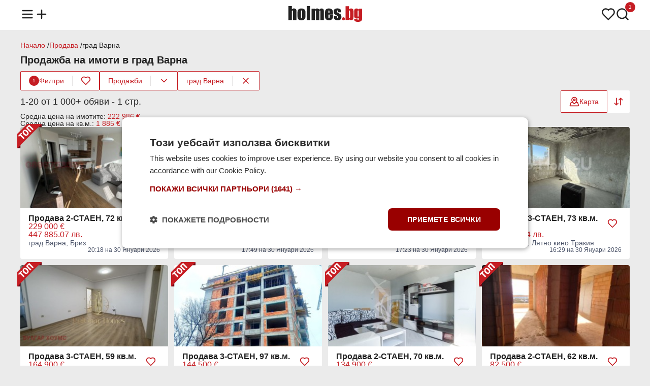

--- FILE ---
content_type: text/html;charset=UTF-8
request_url: https://www.holmes.bg/prodazhba/grad-varna/page-4
body_size: 21421
content:
<!DOCTYPE html><html lang="bg" prefix="og: http://ogp.me/ns#" data-beasties-container><head>
<base href="/">
<meta charset="utf-8">
<meta http-equiv="X-UA-Compatible" content="IE=edge">
<meta name="viewport" content="width=device-width, initial-scale=1.0">
<title>Продажба на имоти в град Варна • Обяви и цени — Holmes.bg </title>
<meta name="description" content="Избери своя нов дом в град Варна ☛ Разгледай имоти за продажба в Holmes.bg ➡ Повече от 1000 актуални обяви на цени от 4199 € / 8214 лв.">
<link rel="apple-touch-icon" sizes="180x180" href="https://photos.holmes.bg/assets/images/favicon/apple-touch-icon.png">
<link rel="icon" type="image/png" sizes="32x32" href="https://photos.holmes.bg/assets/images/favicon/favicon-32x32.png">
<link rel="icon" type="image/png" sizes="16x16" href="https://photos.holmes.bg/assets/images/favicon/favicon-16x16.png">
<link rel="manifest" href="/site.webmanifest">

<script type="text/javascript" charset="UTF-8" src="//cdn.cookie-script.com/s/362981fdcec7b0844a3abcaaa8dc9b96.js?v=1"></script>

<script defer async src="https://www.googletagmanager.com/gtag/js?id=G-FMZY1PC2X0"></script>
<script>
    const gtagLoaded = new Event('gtag-loaded');(function(d, s, id){var js, fjs = d.getElementsByTagName(s)[0];if (d.getElementById(id)) {return;}js = d.createElement(s);js.id = id;js.defer = true;js.async = true;js.src = "https://www.googletagmanager.com/gtag/js?id=G-FMZY1PC2X0";js.onload = function(){document.dispatchEvent(gtagLoaded);};fjs.parentNode.insertBefore(js, fjs);}(document, 'script', 'gtag-js'));try {window.dataLayer = window.dataLayer || [];function gtag(){dataLayer.push(arguments);}gtag('js', new Date());gtag('config', 'G-FMZY1PC2X0');gtag('config', 'UA-20152960-1');}catch(error){}
</script>
<style>html,body,div,span,h1,h2,h3,p,a,img,strong,ul,li,footer,header,nav{margin:0;padding:0;border:0;font-size:100%;font:inherit;vertical-align:baseline;touch-action:manipulation}footer,header,nav{display:block}body{line-height:1}ul{list-style:none}body{background-color:#ebebeb;font-family:Arial,Helvetica,sans-serif;color:#222}body main{min-height:100vh;position:relative;padding-top:58px}body main .container{margin-top:24px}router-outlet{display:none}.container{display:flex;flex-direction:column;flex-wrap:wrap;gap:12px;max-width:1200px;margin:0 auto}@media (max-width: 1366px){.container{padding:0 16px}}a{text-decoration:none;color:unset}a:hover{color:#c51d23}button{align-self:unset}@media (max-width: 991px){main .container{width:unset}}.main-title{display:flex;flex-direction:row;flex-wrap:wrap;align-items:center;justify-content:space-between;gap:12px;position:relative;margin:12px 0}.main-title h1{font-size:20px;font-weight:600}.card-wrapper{display:flex;flex-direction:column;gap:12px;box-sizing:border-box;background-color:#fff;border-radius:4px;word-break:break-word;padding:12px 16px}.card-wrapper .card-body{display:flex;flex-direction:column;justify-content:space-between;gap:4px;flex:1;padding:12px 16px}.card-wrapper .card-body .card-row{display:flex;flex-direction:row;gap:8px}button{display:flex;flex-direction:row;align-items:center;justify-content:center;gap:8px;height:44px;font-size:14px;font-family:Arial,Helvetica,sans-serif;font-weight:500;border-radius:2px;border:none;cursor:pointer;align-self:flex-start;padding:0 16px}button.primary{background-color:#c51d23;color:#fff}button.primary:hover,button.primary:active{background-color:#a71319}button.secondary{background-color:#fff;color:#c51d23;border:1px solid #C51D23}button.secondary:hover,button.secondary:active{background-color:#fbe4e5}button.triary{background-color:#fff;color:#c51d23}button.triary:hover,button.triary:active{background-color:#fbe4e5}button:disabled{color:#6b6e75;border-color:unset;cursor:not-allowed}button:disabled:hover{background-color:unset}@media (max-width: 991px){button{align-self:unset}}
</style><link rel="stylesheet" href="styles-5FOFQIKK.css" crossorigin="anonymous" media="print" onload="this.media='all'"><noscript><link rel="stylesheet" href="styles-5FOFQIKK.css" crossorigin="anonymous"></noscript><style ng-app-id="ng">header[_ngcontent-ng-c1285074111]{background-color:#fff;position:fixed;top:0;width:100%;z-index:1003;padding:12px 0;margin-bottom:12px}header[_ngcontent-ng-c1285074111]   nav[_ngcontent-ng-c1285074111] > ul[_ngcontent-ng-c1285074111]{display:flex;flex-direction:row;align-items:center;justify-content:space-between}header[_ngcontent-ng-c1285074111]   nav[_ngcontent-ng-c1285074111] > ul[_ngcontent-ng-c1285074111]   li[_ngcontent-ng-c1285074111]   ul[_ngcontent-ng-c1285074111]{display:flex;flex-direction:row;gap:16px}header[_ngcontent-ng-c1285074111]   nav[_ngcontent-ng-c1285074111] > ul[_ngcontent-ng-c1285074111]   li[_ngcontent-ng-c1285074111]   ul[_ngcontent-ng-c1285074111]   li[_ngcontent-ng-c1285074111]{position:relative}header[_ngcontent-ng-c1285074111]   nav[_ngcontent-ng-c1285074111] > ul[_ngcontent-ng-c1285074111]   li[_ngcontent-ng-c1285074111]   ul[_ngcontent-ng-c1285074111]   li[_ngcontent-ng-c1285074111]   span.count[_ngcontent-ng-c1285074111]{color:#fff;background-color:#c51d23;height:20px;min-width:12px;padding:0 4px;border-radius:20px;font-size:10px;line-height:20px;text-align:center;position:absolute;left:18px;bottom:20px;border:1px solid #fff}header[_ngcontent-ng-c1285074111]   nav[_ngcontent-ng-c1285074111]   ul[_ngcontent-ng-c1285074111]   li[_ngcontent-ng-c1285074111]   img[_ngcontent-ng-c1285074111]{width:28px;height:28px;cursor:pointer}header[_ngcontent-ng-c1285074111]   nav[_ngcontent-ng-c1285074111]   ul[_ngcontent-ng-c1285074111]   li[_ngcontent-ng-c1285074111]   a[_ngcontent-ng-c1285074111]   .logo[_ngcontent-ng-c1285074111]{width:145px;height:32px}header[_ngcontent-ng-c1285074111]   nav[_ngcontent-ng-c1285074111]   .menu[_ngcontent-ng-c1285074111]{display:none;position:relative}header[_ngcontent-ng-c1285074111]   nav[_ngcontent-ng-c1285074111]   .menu.open[_ngcontent-ng-c1285074111]{display:block}header[_ngcontent-ng-c1285074111]   nav[_ngcontent-ng-c1285074111]   .menu[_ngcontent-ng-c1285074111]   .menu-overlay[_ngcontent-ng-c1285074111]{display:none;position:fixed;top:0;left:0;width:100%;height:100%;background-color:#222222b3;z-index:1000;justify-content:center;align-items:center}header[_ngcontent-ng-c1285074111]   nav[_ngcontent-ng-c1285074111]   .menu.open[_ngcontent-ng-c1285074111]   .menu-overlay[_ngcontent-ng-c1285074111], header[_ngcontent-ng-c1285074111]   nav[_ngcontent-ng-c1285074111]   .menu.open[_ngcontent-ng-c1285074111]   .menu-overlay[_ngcontent-ng-c1285074111]   .links[_ngcontent-ng-c1285074111]{display:flex;opacity:1}header[_ngcontent-ng-c1285074111]   nav[_ngcontent-ng-c1285074111]   .menu[_ngcontent-ng-c1285074111]   .menu-overlay[_ngcontent-ng-c1285074111]   .links[_ngcontent-ng-c1285074111]{display:none;flex-direction:column;position:fixed;width:300px;height:100%;left:-300px;background-color:#fff;z-index:1001;box-sizing:border-box;transform:translate(-100%);transition:all .3s ease-in;animation:_ngcontent-ng-c1285074111_slideOut .3s forwards}header[_ngcontent-ng-c1285074111]   nav[_ngcontent-ng-c1285074111]   .menu.open[_ngcontent-ng-c1285074111]   .menu-overlay[_ngcontent-ng-c1285074111]   .links[_ngcontent-ng-c1285074111]{animation:_ngcontent-ng-c1285074111_slideIn .3s forwards;left:0}header[_ngcontent-ng-c1285074111]   nav[_ngcontent-ng-c1285074111]   .menu[_ngcontent-ng-c1285074111]   .menu-overlay[_ngcontent-ng-c1285074111]   .links[_ngcontent-ng-c1285074111]   .divider[_ngcontent-ng-c1285074111]{height:1px;background-color:#e4e2e2;margin:8px 16px}header[_ngcontent-ng-c1285074111]   nav[_ngcontent-ng-c1285074111]   .menu[_ngcontent-ng-c1285074111]   .menu-overlay[_ngcontent-ng-c1285074111]   .links[_ngcontent-ng-c1285074111]   .close-menu[_ngcontent-ng-c1285074111]{display:inline-block;cursor:pointer;padding:16px}header[_ngcontent-ng-c1285074111]   nav[_ngcontent-ng-c1285074111]   .menu[_ngcontent-ng-c1285074111]   .menu-overlay[_ngcontent-ng-c1285074111]   .links[_ngcontent-ng-c1285074111]   ul[_ngcontent-ng-c1285074111]   li[_ngcontent-ng-c1285074111]{font-size:16px;font-weight:500;padding:12px 16px;cursor:pointer}header[_ngcontent-ng-c1285074111]   nav[_ngcontent-ng-c1285074111]   .menu[_ngcontent-ng-c1285074111]   .menu-overlay[_ngcontent-ng-c1285074111]   .links[_ngcontent-ng-c1285074111]   ul[_ngcontent-ng-c1285074111]   li[_ngcontent-ng-c1285074111]:hover{color:#c51d23}header[_ngcontent-ng-c1285074111]   nav[_ngcontent-ng-c1285074111]   .menu[_ngcontent-ng-c1285074111]   .menu-overlay[_ngcontent-ng-c1285074111]   .links[_ngcontent-ng-c1285074111]   ul[_ngcontent-ng-c1285074111]   li[_ngcontent-ng-c1285074111]   .email[_ngcontent-ng-c1285074111]{font-size:14px;color:#525151}@media (max-width: 991px){header[_ngcontent-ng-c1285074111]{z-index:1002}}@keyframes _ngcontent-ng-c1285074111_slideIn{0%{transform:translate(-100%)}to{transform:translate(0)}}@keyframes _ngcontent-ng-c1285074111_slideOut{0%{transform:translate(0)}to{transform:translate(-100%)}}</style><style ng-app-id="ng">.brands-panel[_ngcontent-ng-c104510186]{content-visibility:auto}.popular-brands[_ngcontent-ng-c104510186]{display:flex;flex-direction:column;gap:12px}.brands-panel[_ngcontent-ng-c104510186]   h2[_ngcontent-ng-c104510186]{font-size:16px;font-weight:600}.popular-brands[_ngcontent-ng-c104510186]   .tiles-grid[_ngcontent-ng-c104510186]{display:grid;grid-template-columns:repeat(8,1fr);grid-gap:12px}.popular-brands[_ngcontent-ng-c104510186]   .tiles-grid[_ngcontent-ng-c104510186]   a[_ngcontent-ng-c104510186]{display:flex}.popular-brands[_ngcontent-ng-c104510186]   .tiles-grid[_ngcontent-ng-c104510186]   .tile[_ngcontent-ng-c104510186]{align-items:center;justify-content:baseline;align-self:stretch;flex:1}.popular-brands[_ngcontent-ng-c104510186]   .tiles-grid[_ngcontent-ng-c104510186]   .tile[_ngcontent-ng-c104510186]   .brand-logo[_ngcontent-ng-c104510186]{width:48px;height:48px;overflow:hidden}.popular-brands[_ngcontent-ng-c104510186]   .tiles-grid[_ngcontent-ng-c104510186]   .tile[_ngcontent-ng-c104510186]   .brand-logo[_ngcontent-ng-c104510186]   img[_ngcontent-ng-c104510186]{width:100%;height:48px;object-fit:cover}.popular-brands[_ngcontent-ng-c104510186]   .tiles-grid[_ngcontent-ng-c104510186]   .tile[_ngcontent-ng-c104510186]   .brand-name[_ngcontent-ng-c104510186]{text-align:center;font-size:14px}.brand-ads[_ngcontent-ng-c104510186], .brands-ads[_ngcontent-ng-c104510186]{display:flex;flex-direction:row;flex-wrap:wrap;gap:8px;font-size:12px}.brands-ads.spacing[_ngcontent-ng-c104510186]{margin-top:15px}.brand-ads[_ngcontent-ng-c104510186]   h3[_ngcontent-ng-c104510186], .brand-ads[_ngcontent-ng-c104510186]   h2[_ngcontent-ng-c104510186], .brands-ads[_ngcontent-ng-c104510186]   h3[_ngcontent-ng-c104510186], .brands-ads[_ngcontent-ng-c104510186]   h2[_ngcontent-ng-c104510186]{font-weight:600;line-height:20px}.brand-ads[_ngcontent-ng-c104510186]   .model[_ngcontent-ng-c104510186], .brands-ads[_ngcontent-ng-c104510186]   .brand[_ngcontent-ng-c104510186]{display:flex;flex-direction:row;align-items:center;gap:2px;color:#4d556a}.brand-ads[_ngcontent-ng-c104510186]   a[_ngcontent-ng-c104510186], .brands-ads[_ngcontent-ng-c104510186]   a[_ngcontent-ng-c104510186]{text-decoration:underline}.brands-ads[_ngcontent-ng-c104510186]   .brand.active[_ngcontent-ng-c104510186]{color:#c51d23;background-color:#fff;padding:4px 8px;border-radius:2px}.brands-ads[_ngcontent-ng-c104510186]   .brand.active[_ngcontent-ng-c104510186]   a[_ngcontent-ng-c104510186]{text-decoration:none}@media (max-width: 991px){.popular-brands[_ngcontent-ng-c104510186]   .tiles-grid[_ngcontent-ng-c104510186]{grid-template-columns:repeat(4,1fr)}}@media (max-width: 599px){.popular-brands[_ngcontent-ng-c104510186]   .tiles-grid[_ngcontent-ng-c104510186]{grid-template-columns:repeat(2,1fr)}}</style><style ng-app-id="ng">.modal[_ngcontent-ng-c1586046498]{display:none;align-items:center;justify-content:center;position:fixed;top:0;left:0;width:100%;height:100%;background-color:#201e1d80;flex-direction:column;z-index:1003}.modal[_ngcontent-ng-c1586046498]   .modal-content[_ngcontent-ng-c1586046498]{display:flex;flex-direction:column;align-items:center;gap:4px;box-sizing:border-box;width:600px;background-color:#fff;border-radius:4px;padding:12px 16px}.modal.send-inquiry[_ngcontent-ng-c1586046498]   .modal-content[_ngcontent-ng-c1586046498], .modal.report[_ngcontent-ng-c1586046498]   .modal-content[_ngcontent-ng-c1586046498]{gap:12px}.modal[_ngcontent-ng-c1586046498]   .modal-content[_ngcontent-ng-c1586046498]   .modal-title[_ngcontent-ng-c1586046498]{font-size:16px;font-weight:600;text-align:center;width:100%}.modal.send-inquiry[_ngcontent-ng-c1586046498]   .modal-content[_ngcontent-ng-c1586046498]   .modal-title[_ngcontent-ng-c1586046498], .modal.report[_ngcontent-ng-c1586046498]   .modal-content[_ngcontent-ng-c1586046498]   .modal-title[_ngcontent-ng-c1586046498]{text-align:left}.modal[_ngcontent-ng-c1586046498]   .modal-content[_ngcontent-ng-c1586046498]   .modal-message[_ngcontent-ng-c1586046498]{font-size:14px;font-weight:400;color:#525151;text-align:center;line-height:normal}.modal[_ngcontent-ng-c1586046498]   .modal-content[_ngcontent-ng-c1586046498]   .input-wrapper[_ngcontent-ng-c1586046498]{width:100%}.modal[_ngcontent-ng-c1586046498]   .modal-content[_ngcontent-ng-c1586046498]   .modal-actions[_ngcontent-ng-c1586046498]{display:flex;gap:8px;width:100%;margin-top:12px}.modal[_ngcontent-ng-c1586046498]   .modal-content[_ngcontent-ng-c1586046498]   .modal-actions[_ngcontent-ng-c1586046498]   button[_ngcontent-ng-c1586046498]{flex:1}@media (max-width: 991px){.modal[_ngcontent-ng-c1586046498]   .modal-content[_ngcontent-ng-c1586046498]{width:calc(100vw - 32px)}}.input-wrapper[_ngcontent-ng-c1586046498]{display:flex;flex-direction:column;gap:4px;box-sizing:border-box;position:relative}.checkbox-wrapper[_ngcontent-ng-c1586046498]{display:flex;flex-direction:row;align-items:center;box-sizing:border-box;gap:4px;position:relative}.input-wrapper[_ngcontent-ng-c1586046498]   label[_ngcontent-ng-c1586046498]{font-size:14px;font-weight:600}.input-wrapper[_ngcontent-ng-c1586046498]:has(input[type=radio])   label[_ngcontent-ng-c1586046498], .input-wrapper[_ngcontent-ng-c1586046498]:has(input[type=checkbox])   label[_ngcontent-ng-c1586046498]{font-weight:400}.input-wrapper[_ngcontent-ng-c1586046498]   label[_ngcontent-ng-c1586046498]   .asterisk[_ngcontent-ng-c1586046498], .input-wrapper[_ngcontent-ng-c1586046498]   label[_ngcontent-ng-c1586046498]   a[_ngcontent-ng-c1586046498]{color:#c51d23}.input-wrapper[_ngcontent-ng-c1586046498]   input[_ngcontent-ng-c1586046498]:not([type=checkbox]):not([type=radio]), .input-wrapper[_ngcontent-ng-c1586046498]   textarea[_ngcontent-ng-c1586046498]{font-size:14px;font-weight:500;caret-color:#c51d23;background-color:#ebebeb;border-radius:2px;border:none;padding:12px 16px}.input-wrapper[_ngcontent-ng-c1586046498]   input[_ngcontent-ng-c1586046498]::placeholder, .input-wrapper[_ngcontent-ng-c1586046498]   textarea[_ngcontent-ng-c1586046498]::placeholder{color:#525151}.input-wrapper[_ngcontent-ng-c1586046498]   input[_ngcontent-ng-c1586046498]::-webkit-outer-spin-button, .input-wrapper[_ngcontent-ng-c1586046498]   input[_ngcontent-ng-c1586046498]::-webkit-inner-spin-button{-webkit-appearance:none;margin:0}.input-wrapper[_ngcontent-ng-c1586046498]   input[type=number][_ngcontent-ng-c1586046498]{-moz-appearance:textfield}.input-wrapper[_ngcontent-ng-c1586046498]   input[type=search][_ngcontent-ng-c1586046498]{background-image:url(https://photos.holmes.bg/assets/images/search.svg);background-repeat:no-repeat;background-position:left 16px center;padding-left:44px!important}.input-wrapper[_ngcontent-ng-c1586046498]   input[type=search]#location[_ngcontent-ng-c1586046498]{background-image:url(https://photos.holmes.bg/assets/images/location.svg)}.input-wrapper[_ngcontent-ng-c1586046498]   input[type=search][_ngcontent-ng-c1586046498]::-webkit-search-decoration, .input-wrapper[_ngcontent-ng-c1586046498]   input[type=search][_ngcontent-ng-c1586046498]::-webkit-search-cancel-button, .input-wrapper[_ngcontent-ng-c1586046498]   input[type=search][_ngcontent-ng-c1586046498]::-webkit-search-results-button, .input-wrapper[_ngcontent-ng-c1586046498]   input[type=search][_ngcontent-ng-c1586046498]::-webkit-search-results-decoration{-webkit-appearance:none}.input-wrapper[_ngcontent-ng-c1586046498]   input[_ngcontent-ng-c1586046498]:read-only:not(:disabled){overflow:hidden;text-overflow:ellipsis;display:-webkit-box;-webkit-line-clamp:1;-webkit-box-orient:vertical;cursor:pointer;text-decoration:underline}.input-wrapper[_ngcontent-ng-c1586046498]   input[_ngcontent-ng-c1586046498]:disabled{background-color:#e4e2e2!important}.input-wrapper[_ngcontent-ng-c1586046498]   textarea[_ngcontent-ng-c1586046498]{box-sizing:border-box;resize:none;font-weight:400;font-family:Arial,Helvetica,sans-serif}.input-wrapper[_ngcontent-ng-c1586046498]   select[_ngcontent-ng-c1586046498]{font-size:14px;font-weight:500;background-color:#ebebeb;border-radius:2px;border:none;-webkit-appearance:none;-moz-appearance:none;appearance:none;background-image:url(https://photos.holmes.bg/assets/images/chevron-down.svg);background-position:right 12px center;background-repeat:no-repeat;cursor:pointer;padding:12px 36px 12px 16px}.input-wrapper[_ngcontent-ng-c1586046498]   input[_ngcontent-ng-c1586046498]:focus-visible, .input-wrapper[_ngcontent-ng-c1586046498]   textarea[_ngcontent-ng-c1586046498]:focus-visible, .input-wrapper[_ngcontent-ng-c1586046498]   select[_ngcontent-ng-c1586046498]:focus-visible{outline:1px solid #C51D23}.input-wrapper[_ngcontent-ng-c1586046498]   .metric[_ngcontent-ng-c1586046498]{position:absolute;bottom:12px;right:16px;color:#525151;font-size:14px}.input-wrapper[_ngcontent-ng-c1586046498]   div[_ngcontent-ng-c1586046498]{display:flex;gap:4px}.input-wrapper[_ngcontent-ng-c1586046498]   div[_ngcontent-ng-c1586046498]   select[_ngcontent-ng-c1586046498]{flex:1}.input-wrapper[_ngcontent-ng-c1586046498]   input[type=checkbox][_ngcontent-ng-c1586046498]{appearance:none;border:.5px solid #525151;border-radius:2px;cursor:pointer;position:relative;padding:8px}.input-wrapper[_ngcontent-ng-c1586046498]   input[type=checkbox][_ngcontent-ng-c1586046498]:checked{background-color:#c51d23;border-color:#c51d23}.input-wrapper[_ngcontent-ng-c1586046498]   input[type=checkbox][_ngcontent-ng-c1586046498]:checked:after{content:"";position:absolute;top:0;left:0;width:16px;height:16px;background-image:url(https://photos.holmes.bg/assets/images/check-white.svg);background-size:contain;background-repeat:no-repeat}.input-wrapper[_ngcontent-ng-c1586046498]   input[type=radio][_ngcontent-ng-c1586046498]{appearance:none;width:16px;height:16px;border:.5px solid #525151;border-radius:50%;background-color:#fff;cursor:pointer;position:relative;outline:none;margin:0}.input-wrapper[_ngcontent-ng-c1586046498]   input[type=radio][_ngcontent-ng-c1586046498]:focus, .input-wrapper[_ngcontent-ng-c1586046498]   input[type=radio][_ngcontent-ng-c1586046498]:checked{border-color:#c51d23}.input-wrapper[_ngcontent-ng-c1586046498]   input[type=radio][_ngcontent-ng-c1586046498]:checked:after{content:"";position:absolute;top:2px;left:2px;width:10px;height:10px;background-color:#c51d23;border-radius:50%}.input-wrapper[_ngcontent-ng-c1586046498]   input[type=radio][_ngcontent-ng-c1586046498]:focus:after{background-color:#c51d23}.input-wrapper.error[_ngcontent-ng-c1586046498]   input[_ngcontent-ng-c1586046498]{border:1px solid #A72836!important}.input-wrapper[_ngcontent-ng-c1586046498]   .error-message[_ngcontent-ng-c1586046498]{font-size:12px;color:#a72836}</style><style ng-app-id="ng">.toast[_ngcontent-ng-c3604468947]{display:flex;align-items:center;justify-content:flex-start;gap:12px;box-sizing:border-box;border-radius:4px;padding:12px 16px}.toast.floating[_ngcontent-ng-c3604468947]{position:fixed;width:max-content;top:74px;left:16px;right:16px;z-index:1004;margin:0 auto}.toast.success[_ngcontent-ng-c3604468947]{background-color:#fafbf9;color:#617f52;border:1px solid #617F52}.toast.error[_ngcontent-ng-c3604468947]{background-color:#f8e2e5;color:#a72836;border:1px solid #A72836}.toast[_ngcontent-ng-c3604468947]   .message[_ngcontent-ng-c3604468947]{font-size:14px;font-weight:400;flex:1}.toast[_ngcontent-ng-c3604468947]   .close[_ngcontent-ng-c3604468947]{align-self:flex-start}@media (max-width: 991px){.toast.floating[_ngcontent-ng-c3604468947]{width:unset}}</style><style ng-app-id="ng">.loader[_ngcontent-ng-c2337704112]{border:12px solid #FBE4E5;border-top:12px solid #C51D23;border-radius:50%;width:48px;height:48px;animation:_ngcontent-ng-c2337704112_spin 1.25s linear infinite;position:fixed;top:140px;left:50%;z-index:1004;margin-left:-36px}@keyframes _ngcontent-ng-c2337704112_spin{0%{transform:rotate(0)}to{transform:rotate(360deg)}}</style><style ng-app-id="ng">footer[_ngcontent-ng-c2829336256]{background-color:#fff;padding:24px 0;margin-top:24px}footer[_ngcontent-ng-c2829336256]   .container[_ngcontent-ng-c2829336256]{flex-direction:column;gap:16px}footer[_ngcontent-ng-c2829336256]   .links[_ngcontent-ng-c2829336256]   ul[_ngcontent-ng-c2829336256]{display:flex;flex-direction:row;gap:6px}footer[_ngcontent-ng-c2829336256]   .contact-info[_ngcontent-ng-c2829336256]{display:flex;flex-direction:column;gap:4px}footer[_ngcontent-ng-c2829336256]   .links[_ngcontent-ng-c2829336256]   ul[_ngcontent-ng-c2829336256]   li[_ngcontent-ng-c2829336256], footer[_ngcontent-ng-c2829336256]   .contact-info[_ngcontent-ng-c2829336256]   span[_ngcontent-ng-c2829336256]{font-size:12px;color:#525151}footer[_ngcontent-ng-c2829336256]   .copyright[_ngcontent-ng-c2829336256]   span[_ngcontent-ng-c2829336256]{font-size:12px;color:#525151}footer[_ngcontent-ng-c2829336256]   .links[_ngcontent-ng-c2829336256]   ul[_ngcontent-ng-c2829336256]   .divider[_ngcontent-ng-c2829336256]{font-size:12px;color:#e4e2e2}@media (max-width: 991px){footer[_ngcontent-ng-c2829336256]   .links[_ngcontent-ng-c2829336256]   ul[_ngcontent-ng-c2829336256]{flex-direction:column;align-items:flex-start;gap:12px}footer[_ngcontent-ng-c2829336256]   ul[_ngcontent-ng-c2829336256]   .divider[_ngcontent-ng-c2829336256]{display:none}}</style><script type="application/ld+json">{"@context":"https://schema.org","@type":"Organization","url":"https://www.holmes.bg","logo":"https://photos.holmes.bg/assets/images/logo.svg"}</script><style ng-app-id="ng">.tooltip{visibility:hidden;background-color:#222;color:#fff;text-align:center;border-radius:4px;padding:4px 6px;font-size:12px;position:absolute;top:32px;left:50%;transform:translate(-50%);white-space:nowrap;opacity:0;transition:opacity .3s ease,visibility .3s ease}*:hover>tooltip>.tooltip{visibility:visible;opacity:1}@media (max-width: 991px){*:hover>tooltip>.tooltip{display:none}}
</style><style ng-app-id="ng">.four-grid[_ngcontent-ng-c2035383183]{display:grid;grid-template-columns:repeat(4,1fr);grid-gap:12px;box-sizing:border-box}.three-grid[_ngcontent-ng-c2035383183]{display:grid;grid-template-columns:repeat(3,1fr);grid-gap:12px;box-sizing:border-box}@media (max-width: 991px){.four-grid[_ngcontent-ng-c2035383183], .three-grid[_ngcontent-ng-c2035383183]{grid-template-columns:repeat(2,1fr)}}@media (max-width: 600px){.four-grid[_ngcontent-ng-c2035383183], .three-grid[_ngcontent-ng-c2035383183]{grid-template-columns:repeat(1,1fr)}}.empty-placeholder[_ngcontent-ng-c2035383183]{display:flex;flex-direction:column;gap:12px;align-items:center;text-align:center;width:100%}.empty-placeholder[_ngcontent-ng-c2035383183]   .text[_ngcontent-ng-c2035383183]{display:flex;flex-direction:column;gap:4px}.empty-placeholder[_ngcontent-ng-c2035383183]   .text[_ngcontent-ng-c2035383183]   h2[_ngcontent-ng-c2035383183]{font-size:16px;font-weight:600}.empty-placeholder[_ngcontent-ng-c2035383183]   .text[_ngcontent-ng-c2035383183]   span[_ngcontent-ng-c2035383183]{font-size:14px;font-weight:400;color:#525151}.seo-text[_ngcontent-ng-c2035383183]{display:flex;flex-direction:column;gap:4px}.seo-text[_ngcontent-ng-c2035383183]   h2[_ngcontent-ng-c2035383183]{font-size:18px;font-weight:500;margin-bottom:4px}.seo-text[_ngcontent-ng-c2035383183]   h3[_ngcontent-ng-c2035383183]{font-size:16px;font-weight:500;margin-top:8px;margin-bottom:2px}.seo-text[_ngcontent-ng-c2035383183]   p[_ngcontent-ng-c2035383183]{line-height:1.5}.seo-text[_ngcontent-ng-c2035383183]   p[_ngcontent-ng-c2035383183], .seo-text[_ngcontent-ng-c2035383183]   ol[_ngcontent-ng-c2035383183], .seo-text[_ngcontent-ng-c2035383183]   ul[_ngcontent-ng-c2035383183]{font-size:15px}.seo-text[_ngcontent-ng-c2035383183]   ol[_ngcontent-ng-c2035383183], .seo-text[_ngcontent-ng-c2035383183]   ul[_ngcontent-ng-c2035383183]{display:flex;flex-direction:column;gap:4px}.seo-text[_ngcontent-ng-c2035383183]   ol[_ngcontent-ng-c2035383183]{list-style:decimal;list-style-position:inside}.seo-text[_ngcontent-ng-c2035383183]   button[_ngcontent-ng-c2035383183]{margin-top:8px}</style><style ng-app-id="ng">.breadcrumbs[_ngcontent-ng-c1845705673]{display:flex;flex-direction:row;width:100%}.breadcrumbs[_ngcontent-ng-c1845705673]   .links[_ngcontent-ng-c1845705673]{display:flex;flex-direction:row;flex-wrap:wrap;gap:4px}.breadcrumbs[_ngcontent-ng-c1845705673]   .links[_ngcontent-ng-c1845705673]   li[_ngcontent-ng-c1845705673]{font-size:14px}.breadcrumbs[_ngcontent-ng-c1845705673]   .links[_ngcontent-ng-c1845705673]   li[_ngcontent-ng-c1845705673]   a[_ngcontent-ng-c1845705673]{color:#c51d23}.breadcrumbs[_ngcontent-ng-c1845705673]   .links[_ngcontent-ng-c1845705673]   li[_ngcontent-ng-c1845705673]:not(:last-of-type):after{content:" / "}</style><style ng-app-id="ng">.sort-options[_ngcontent-ng-c339871037], .filter-options[_ngcontent-ng-c339871037]{display:none;position:absolute;background-color:#fff;border:1px solid #E4E2E2;border-radius:4px;z-index:1000;top:52px;right:0;margin:0}.sort-options[_ngcontent-ng-c339871037]   .option[_ngcontent-ng-c339871037], .filter-options[_ngcontent-ng-c339871037]   .option[_ngcontent-ng-c339871037]{display:flex;flex-direction:row;align-items:center;justify-content:space-between;gap:16px;font-size:14px;cursor:pointer;padding:12px 16px}.sort-options[_ngcontent-ng-c339871037]   .option[_ngcontent-ng-c339871037]:not(:last-of-type), .filter-options[_ngcontent-ng-c339871037]   .option[_ngcontent-ng-c339871037]:not(:last-of-type){border-bottom:1px solid #E4E2E2}.sort-options[_ngcontent-ng-c339871037]   .option[_ngcontent-ng-c339871037]:hover, .filter-options[_ngcontent-ng-c339871037]   .option[_ngcontent-ng-c339871037]:hover{background-color:#fbe4e5}.filters[_ngcontent-ng-c339871037]{display:flex;flex-direction:row;flex-wrap:wrap;align-items:center;justify-content:flex-start;gap:8px;white-space:nowrap}.filters[_ngcontent-ng-c339871037]   button[_ngcontent-ng-c339871037]{height:36px}.filters[_ngcontent-ng-c339871037]   button[_ngcontent-ng-c339871037]   img[_ngcontent-ng-c339871037]{width:20px;height:20px}.filters[_ngcontent-ng-c339871037]   div.filter[_ngcontent-ng-c339871037]{display:flex;flex-direction:row;align-items:center;background-color:#fff;border-radius:2px;border:1px solid #C51D23}.filters[_ngcontent-ng-c339871037]   div.filter[_ngcontent-ng-c339871037]   .divider[_ngcontent-ng-c339871037]{height:20px;width:1px;background-color:#e4e2e2}.filters[_ngcontent-ng-c339871037]   div.filter[_ngcontent-ng-c339871037]   .filter[_ngcontent-ng-c339871037]{border-radius:2px 0 0 2px}.filters[_ngcontent-ng-c339871037]   div.filter[_ngcontent-ng-c339871037]   .filter[_ngcontent-ng-c339871037]   .count[_ngcontent-ng-c339871037]{color:#fff;background-color:#c51d23;height:20px;width:20px;border-radius:20px;font-size:10px;line-height:20px}.filters[_ngcontent-ng-c339871037]   div.filter[_ngcontent-ng-c339871037]   .favourite[_ngcontent-ng-c339871037]{border-radius:0 2px 2px 0;position:relative}.filters[_ngcontent-ng-c339871037]   div.filter[_ngcontent-ng-c339871037]   .favourite[_ngcontent-ng-c339871037]:hover{background-color:unset}.filters[_ngcontent-ng-c339871037]   div.filter[_ngcontent-ng-c339871037]   .favourite[_ngcontent-ng-c339871037]:hover   img[_ngcontent-ng-c339871037]{content:url(https://photos.holmes.bg/assets/images/favourite-filled.svg)}.filters[_ngcontent-ng-c339871037]   div.filter[_ngcontent-ng-c339871037]   .favourite.active[_ngcontent-ng-c339871037]   img[_ngcontent-ng-c339871037]{content:url(https://photos.holmes.bg/assets/images/favourite-filled.svg)}.filters[_ngcontent-ng-c339871037]   div.filter[_ngcontent-ng-c339871037]   .favourite.active[_ngcontent-ng-c339871037]:hover   img[_ngcontent-ng-c339871037]{content:url(https://photos.holmes.bg/assets/images/favourite.svg)}.filters[_ngcontent-ng-c339871037]   .chip[_ngcontent-ng-c339871037]{white-space:nowrap;max-width:200px}.filters[_ngcontent-ng-c339871037]   .chip[_ngcontent-ng-c339871037]   .text[_ngcontent-ng-c339871037]{overflow:hidden;text-overflow:ellipsis;white-space:nowrap}@media (max-width: 991px){.filters[_ngcontent-ng-c339871037]{flex-wrap:nowrap;overflow-x:scroll;overflow-y:hidden;width:100%}}.results-info[_ngcontent-ng-c339871037]{display:flex;flex-direction:row;flex-wrap:wrap;align-items:center;justify-content:space-between;gap:12px;position:relative}.results-info[_ngcontent-ng-c339871037]   h2[_ngcontent-ng-c339871037]{font-size:18px;font-weight:500}.results-info[_ngcontent-ng-c339871037]   .actions[_ngcontent-ng-c339871037]{display:flex;gap:12px;align-items:center}.results-info[_ngcontent-ng-c339871037]   .sorting[_ngcontent-ng-c339871037]{position:relative}.results-info[_ngcontent-ng-c339871037]   .sorting[_ngcontent-ng-c339871037]   .sort[_ngcontent-ng-c339871037]{width:44px}.results-info[_ngcontent-ng-c339871037]   .sort[_ngcontent-ng-c339871037]   img[_ngcontent-ng-c339871037]{width:24px;height:24px}.avg-price[_ngcontent-ng-c339871037]{display:flex;flex-direction:column;gap:4px;font-size:14px}.avg-price[_ngcontent-ng-c339871037]   strong[_ngcontent-ng-c339871037]{font-weight:500;color:#c51d23}.page_number_title[_ngcontent-ng-c339871037]{font-size:18px;font-weight:500}</style><link rel="canonical" href="https://www.holmes.bg/prodazhba/grad-varna" id="canonicalLinkHead"><meta name="robots" content="index, follow"><meta property="og:type" content="website"><meta property="og:locale" content="bg_BG"><meta property="og:title" content="Продажба на имоти в град Варна • Обяви и цени — Holmes.bg "><meta property="og:url" content="https://www.holmes.bg/prodazhba/grad-varna"><meta property="og:description" content="Избери своя нов дом в град Варна ☛ Разгледай имоти за продажба в Holmes.bg ➡ Повече от 1000 актуални обяви на цени от 4199 € / 8214 лв."><style ng-app-id="ng">div[id^=div-gpt-ad-][_ngcontent-ng-c2055151392]{overflow:hidden;text-align:center;margin-top:16px;margin-bottom:16px;max-width:100%}div.for-mobile[_ngcontent-ng-c2055151392]{display:none}#div-gpt-ad-1756977460472-0[_ngcontent-ng-c2055151392], #div-gpt-ad-1756990053364-0desktop[_ngcontent-ng-c2055151392]{height:250px}#div-gpt-ad-1756989887753-0[_ngcontent-ng-c2055151392]{height:200px}#div-gpt-ad-1756990257182-0[_ngcontent-ng-c2055151392]{height:150px}@media (max-width: 991px){div.for-desktop[_ngcontent-ng-c2055151392]{display:none}div.for-mobile[_ngcontent-ng-c2055151392]{display:block}#div-gpt-ad-1756977460472-0[_ngcontent-ng-c2055151392], #div-gpt-ad-1756990053364-0mobile[_ngcontent-ng-c2055151392]{height:100px}#div-gpt-ad-1756989887753-0[_ngcontent-ng-c2055151392], #div-gpt-ad-1756990257182-0[_ngcontent-ng-c2055151392]{height:280px}}</style><style ng-app-id="ng">.input-wrapper[_ngcontent-ng-c3858386195]{display:flex;flex-direction:column;gap:4px;box-sizing:border-box;position:relative}.checkbox-wrapper[_ngcontent-ng-c3858386195]{display:flex;flex-direction:row;align-items:center;box-sizing:border-box;gap:4px;position:relative}.input-wrapper[_ngcontent-ng-c3858386195]   label[_ngcontent-ng-c3858386195]{font-size:14px;font-weight:600}.input-wrapper[_ngcontent-ng-c3858386195]:has(input[type=radio])   label[_ngcontent-ng-c3858386195], .input-wrapper[_ngcontent-ng-c3858386195]:has(input[type=checkbox])   label[_ngcontent-ng-c3858386195]{font-weight:400}.input-wrapper[_ngcontent-ng-c3858386195]   label[_ngcontent-ng-c3858386195]   .asterisk[_ngcontent-ng-c3858386195], .input-wrapper[_ngcontent-ng-c3858386195]   label[_ngcontent-ng-c3858386195]   a[_ngcontent-ng-c3858386195]{color:#c51d23}.input-wrapper[_ngcontent-ng-c3858386195]   input[_ngcontent-ng-c3858386195]:not([type=checkbox]):not([type=radio]), .input-wrapper[_ngcontent-ng-c3858386195]   textarea[_ngcontent-ng-c3858386195]{font-size:14px;font-weight:500;caret-color:#c51d23;background-color:#ebebeb;border-radius:2px;border:none;padding:12px 16px}.input-wrapper[_ngcontent-ng-c3858386195]   input[_ngcontent-ng-c3858386195]::placeholder, .input-wrapper[_ngcontent-ng-c3858386195]   textarea[_ngcontent-ng-c3858386195]::placeholder{color:#525151}.input-wrapper[_ngcontent-ng-c3858386195]   input[_ngcontent-ng-c3858386195]::-webkit-outer-spin-button, .input-wrapper[_ngcontent-ng-c3858386195]   input[_ngcontent-ng-c3858386195]::-webkit-inner-spin-button{-webkit-appearance:none;margin:0}.input-wrapper[_ngcontent-ng-c3858386195]   input[type=number][_ngcontent-ng-c3858386195]{-moz-appearance:textfield}.input-wrapper[_ngcontent-ng-c3858386195]   input[type=search][_ngcontent-ng-c3858386195]{background-image:url(https://photos.holmes.bg/assets/images/search.svg);background-repeat:no-repeat;background-position:left 16px center;padding-left:44px!important}.input-wrapper[_ngcontent-ng-c3858386195]   input[type=search]#location[_ngcontent-ng-c3858386195]{background-image:url(https://photos.holmes.bg/assets/images/location.svg)}.input-wrapper[_ngcontent-ng-c3858386195]   input[type=search][_ngcontent-ng-c3858386195]::-webkit-search-decoration, .input-wrapper[_ngcontent-ng-c3858386195]   input[type=search][_ngcontent-ng-c3858386195]::-webkit-search-cancel-button, .input-wrapper[_ngcontent-ng-c3858386195]   input[type=search][_ngcontent-ng-c3858386195]::-webkit-search-results-button, .input-wrapper[_ngcontent-ng-c3858386195]   input[type=search][_ngcontent-ng-c3858386195]::-webkit-search-results-decoration{-webkit-appearance:none}.input-wrapper[_ngcontent-ng-c3858386195]   input[_ngcontent-ng-c3858386195]:read-only:not(:disabled){overflow:hidden;text-overflow:ellipsis;display:-webkit-box;-webkit-line-clamp:1;-webkit-box-orient:vertical;cursor:pointer;text-decoration:underline}.input-wrapper[_ngcontent-ng-c3858386195]   input[_ngcontent-ng-c3858386195]:disabled{background-color:#e4e2e2!important}.input-wrapper[_ngcontent-ng-c3858386195]   textarea[_ngcontent-ng-c3858386195]{box-sizing:border-box;resize:none;font-weight:400;font-family:Arial,Helvetica,sans-serif}.input-wrapper[_ngcontent-ng-c3858386195]   select[_ngcontent-ng-c3858386195]{font-size:14px;font-weight:500;background-color:#ebebeb;border-radius:2px;border:none;-webkit-appearance:none;-moz-appearance:none;appearance:none;background-image:url(https://photos.holmes.bg/assets/images/chevron-down.svg);background-position:right 12px center;background-repeat:no-repeat;cursor:pointer;padding:12px 36px 12px 16px}.input-wrapper[_ngcontent-ng-c3858386195]   input[_ngcontent-ng-c3858386195]:focus-visible, .input-wrapper[_ngcontent-ng-c3858386195]   textarea[_ngcontent-ng-c3858386195]:focus-visible, .input-wrapper[_ngcontent-ng-c3858386195]   select[_ngcontent-ng-c3858386195]:focus-visible{outline:1px solid #C51D23}.input-wrapper[_ngcontent-ng-c3858386195]   .metric[_ngcontent-ng-c3858386195]{position:absolute;bottom:12px;right:16px;color:#525151;font-size:14px}.input-wrapper[_ngcontent-ng-c3858386195]   div[_ngcontent-ng-c3858386195]{display:flex;gap:4px}.input-wrapper[_ngcontent-ng-c3858386195]   div[_ngcontent-ng-c3858386195]   select[_ngcontent-ng-c3858386195]{flex:1}.input-wrapper[_ngcontent-ng-c3858386195]   input[type=checkbox][_ngcontent-ng-c3858386195]{appearance:none;border:.5px solid #525151;border-radius:2px;cursor:pointer;position:relative;padding:8px}.input-wrapper[_ngcontent-ng-c3858386195]   input[type=checkbox][_ngcontent-ng-c3858386195]:checked{background-color:#c51d23;border-color:#c51d23}.input-wrapper[_ngcontent-ng-c3858386195]   input[type=checkbox][_ngcontent-ng-c3858386195]:checked:after{content:"";position:absolute;top:0;left:0;width:16px;height:16px;background-image:url(https://photos.holmes.bg/assets/images/check-white.svg);background-size:contain;background-repeat:no-repeat}.input-wrapper[_ngcontent-ng-c3858386195]   input[type=radio][_ngcontent-ng-c3858386195]{appearance:none;width:16px;height:16px;border:.5px solid #525151;border-radius:50%;background-color:#fff;cursor:pointer;position:relative;outline:none;margin:0}.input-wrapper[_ngcontent-ng-c3858386195]   input[type=radio][_ngcontent-ng-c3858386195]:focus, .input-wrapper[_ngcontent-ng-c3858386195]   input[type=radio][_ngcontent-ng-c3858386195]:checked{border-color:#c51d23}.input-wrapper[_ngcontent-ng-c3858386195]   input[type=radio][_ngcontent-ng-c3858386195]:checked:after{content:"";position:absolute;top:2px;left:2px;width:10px;height:10px;background-color:#c51d23;border-radius:50%}.input-wrapper[_ngcontent-ng-c3858386195]   input[type=radio][_ngcontent-ng-c3858386195]:focus:after{background-color:#c51d23}.input-wrapper.error[_ngcontent-ng-c3858386195]   input[_ngcontent-ng-c3858386195]{border:1px solid #A72836!important}.input-wrapper[_ngcontent-ng-c3858386195]   .error-message[_ngcontent-ng-c3858386195]{font-size:12px;color:#a72836}.pagination[_ngcontent-ng-c3858386195]{display:flex;flex-direction:row;gap:8px}.pagination[_ngcontent-ng-c3858386195]   .input-wrapper[_ngcontent-ng-c3858386195]   select[_ngcontent-ng-c3858386195]{background-color:#fff;height:44px}.pagination[_ngcontent-ng-c3858386195]   button[_ngcontent-ng-c3858386195]   img[_ngcontent-ng-c3858386195]{width:20px;height:20px}</style><style ng-app-id="ng">.car-ad[_ngcontent-ng-c3531403953]{gap:0;height:100%;position:relative;padding:0}.car-ad.horizontal[_ngcontent-ng-c3531403953]{flex-direction:row}.car-ad.vertical[_ngcontent-ng-c3531403953]{flex-direction:column}.car-ad[_ngcontent-ng-c3531403953]   img.top[_ngcontent-ng-c3531403953]{position:absolute;top:-6px;left:-6px;width:48px;height:48px}.car-ad.horizontal[_ngcontent-ng-c3531403953]   .car-cover[_ngcontent-ng-c3531403953]{width:300px;height:160px;overflow:hidden;border-radius:4px 4px 0 0}.car-ad.vertical[_ngcontent-ng-c3531403953]   .car-cover[_ngcontent-ng-c3531403953]{height:160px;overflow:hidden;border-radius:4px 4px 0 0}.car-ad[_ngcontent-ng-c3531403953]   .car-cover[_ngcontent-ng-c3531403953]   img[_ngcontent-ng-c3531403953]{width:100%;height:160px;object-fit:cover}.car-ad[_ngcontent-ng-c3531403953]   .car-info[_ngcontent-ng-c3531403953]{display:flex;flex-direction:column;gap:4px;flex:1}.car-ad[_ngcontent-ng-c3531403953]   .car-info[_ngcontent-ng-c3531403953]   h2[_ngcontent-ng-c3531403953]{overflow:hidden;text-overflow:ellipsis;display:-webkit-box;-webkit-line-clamp:2;-webkit-box-orient:vertical;word-wrap:break-word;font-size:16px;font-weight:600}.car-ad[_ngcontent-ng-c3531403953]   .car-info[_ngcontent-ng-c3531403953]   .price[_ngcontent-ng-c3531403953]{font-size:16px;font-weight:500;color:#c51d23}.car-ad[_ngcontent-ng-c3531403953]   .car-info[_ngcontent-ng-c3531403953]   .price[_ngcontent-ng-c3531403953]   small[_ngcontent-ng-c3531403953], .car-ad[_ngcontent-ng-c3531403953]   .car-info[_ngcontent-ng-c3531403953]   .details[_ngcontent-ng-c3531403953]   span[_ngcontent-ng-c3531403953]{font-size:14px;font-weight:400;color:#4d556a}.car-ad[_ngcontent-ng-c3531403953]   .published-date[_ngcontent-ng-c3531403953]{font-size:12px;font-weight:400;color:#4d556a;text-align:right}.car-ad[_ngcontent-ng-c3531403953]   .favourite[_ngcontent-ng-c3531403953]{justify-content:center;height:36px;width:36px;padding:0}.car-ad[_ngcontent-ng-c3531403953]   .favourite[_ngcontent-ng-c3531403953]   img[_ngcontent-ng-c3531403953]{width:20px;height:20px}.car-ad[_ngcontent-ng-c3531403953]   .favourite[_ngcontent-ng-c3531403953]:hover, .car-ad[_ngcontent-ng-c3531403953]   .favourite[_ngcontent-ng-c3531403953]:active{background-color:unset}.car-ad[_ngcontent-ng-c3531403953]   .favourite[_ngcontent-ng-c3531403953]:hover   img[_ngcontent-ng-c3531403953], .car-ad[_ngcontent-ng-c3531403953]   .favourite[_ngcontent-ng-c3531403953]:active   img[_ngcontent-ng-c3531403953], .car-ad[_ngcontent-ng-c3531403953]   .favourite.active[_ngcontent-ng-c3531403953]   img[_ngcontent-ng-c3531403953]{content:url(https://photos.holmes.bg/assets/images/favourite-filled.svg)}.product-list[_ngcontent-ng-c3531403953]{display:flex;flex-direction:column;gap:20px}.product-item[_ngcontent-ng-c3531403953]{border:1px solid #ddd;padding:10px;border-radius:8px}.arrow_button[_ngcontent-ng-c3531403953]{position:absolute;top:50%;transform:translateY(-50%);background:#00000080;border:none;color:#fff;font-size:2.5rem;cursor:pointer;padding:5px 10px 14px}.arrow_button[_ngcontent-ng-c3531403953]:nth-of-type(1){left:0}.arrow_button[_ngcontent-ng-c3531403953]:nth-of-type(2){right:0}.carousel[_ngcontent-ng-c3531403953]{position:relative;overflow:hidden;width:100%;max-width:400px;margin:auto}.carousel-track[_ngcontent-ng-c3531403953]{display:flex;transition:transform .3s ease-in-out}.carousel-item[_ngcontent-ng-c3531403953]{min-width:100%;box-sizing:border-box}.carousel[_ngcontent-ng-c3531403953]   img[_ngcontent-ng-c3531403953]{width:100%;height:auto;border-radius:8px}.carousel[_ngcontent-ng-c3531403953]{position:relative;overflow:hidden;width:100%;height:100%}.carousel-track[_ngcontent-ng-c3531403953]{display:flex;transition:transform .3s ease-in-out;height:100%}.arrow_button.img-controls[_ngcontent-ng-c3531403953]{position:absolute;top:50%;transform:translateY(-50%);background:#333333b3;color:#fff;font-size:20px;cursor:pointer;width:44px;line-height:44px;text-align:center}.arrow_button.img-controls[_ngcontent-ng-c3531403953]:nth-of-type(1){left:12px}.arrow_button.img-controls[_ngcontent-ng-c3531403953]:nth-of-type(2){right:12px}.arrow_left[_ngcontent-ng-c3531403953]{left:0}.arrow_right[_ngcontent-ng-c3531403953]{right:0}.advert_title[_ngcontent-ng-c3531403953]{overflow:hidden;text-overflow:ellipsis;display:-webkit-box;-webkit-line-clamp:2;-webkit-box-orient:vertical;word-wrap:break-word;font-size:16px;font-weight:600}</style><link rel="next" href="https://www.holmes.bg/prodazhba/grad-varna/p-2" id="nextLinkHead"><script _ngcontent-ng-c1845705673 type="application/ld+json">{"@context":"https://schema.org","@type":"BreadcrumbList","itemListElement":[{"@type":"ListItem","position":1,"name":"Начало","item":"https://www.holmes.bg/"},{"@type":"ListItem","position":2,"name":"Продава","item":"https://www.holmes.bg/prodazhba"},{"@type":"ListItem","position":3,"name":"град Варна"}]}</script></head>
<body><!--nghm-->
<my-app ng-version="20.0.4" ngh="16" ng-server-context="ssr"><my-header _nghost-ng-c1285074111 ngh="1"><header _ngcontent-ng-c1285074111><div _ngcontent-ng-c1285074111 class="container"><nav _ngcontent-ng-c1285074111><ul _ngcontent-ng-c1285074111><li _ngcontent-ng-c1285074111><ul _ngcontent-ng-c1285074111><!----><li _ngcontent-ng-c1285074111 class="open-menu"><a _ngcontent-ng-c1285074111 href="#"><img _ngcontent-ng-c1285074111 src="https://photos.holmes.bg/assets/images/menu.svg" alt="Меню"></a><tooltip _ngcontent-ng-c1285074111 style="display: contents;" ngh="0"><span class="tooltip">Меню</span></tooltip></li><!----><li _ngcontent-ng-c1285074111 class="open-menu"><a _ngcontent-ng-c1285074111 routerlink="/pub" href="/pub"><img _ngcontent-ng-c1285074111 src="https://photos.holmes.bg/assets/images/add.svg" alt="Публикувай"></a><tooltip _ngcontent-ng-c1285074111 style="display: contents;" ngh="0"><span class="tooltip">Публикувай обява</span></tooltip></li><!----></ul></li><li _ngcontent-ng-c1285074111><a _ngcontent-ng-c1285074111 routerlink="/" href="/"><img _ngcontent-ng-c1285074111 src="https://photos.holmes.bg/assets/images/logo.svg" alt="Лого" class="logo"></a></li><li _ngcontent-ng-c1285074111><ul _ngcontent-ng-c1285074111><li _ngcontent-ng-c1285074111><img _ngcontent-ng-c1285074111 src="https://photos.holmes.bg/assets/images/favourite-menu.svg" alt="Любими"><!----><!----><tooltip _ngcontent-ng-c1285074111 style="display: contents;" ngh="0"><span class="tooltip">Любими обяви и търсения</span></tooltip></li><!----><!----><!----><li _ngcontent-ng-c1285074111><img _ngcontent-ng-c1285074111 src="https://photos.holmes.bg/assets/images/search-filter.svg" alt="Търси"><span _ngcontent-ng-c1285074111 class="count">1</span><!----><tooltip _ngcontent-ng-c1285074111 style="display: contents;" ngh="0"><span class="tooltip">Търси обяви</span></tooltip></li><!----><!----></ul></li></ul><div _ngcontent-ng-c1285074111 class="menu"><div _ngcontent-ng-c1285074111 class="menu-overlay"><div _ngcontent-ng-c1285074111 class="links"><ul _ngcontent-ng-c1285074111><li _ngcontent-ng-c1285074111 class="close-menu"><img _ngcontent-ng-c1285074111 src="https://photos.holmes.bg/assets/images/close.svg" alt="Затвори"></li></ul><ul _ngcontent-ng-c1285074111><a _ngcontent-ng-c1285074111 routerlink="/" href="/"><li _ngcontent-ng-c1285074111>Начало/Търсене</li></a><a _ngcontent-ng-c1285074111 routerlink="/pub" href="/pub"><li _ngcontent-ng-c1285074111>Публикувай обява</li></a><!----></ul><div _ngcontent-ng-c1285074111 class="divider"></div><ul _ngcontent-ng-c1285074111><a _ngcontent-ng-c1285074111 routerlink="/agencies" href="/agencies"><li _ngcontent-ng-c1285074111>Агенции</li></a></ul><!----><!----><!----><!----><div _ngcontent-ng-c1285074111 class="divider"></div><ul _ngcontent-ng-c1285074111><li _ngcontent-ng-c1285074111>Вход</li><li _ngcontent-ng-c1285074111>Регистрация</li></ul><!----><!----></div></div></div></nav></div></header><!----></my-header><main><router-outlet></router-outlet><my-results _nghost-ng-c2035383183 ngh="11"><div _ngcontent-ng-c2035383183 class="container"><baner _ngcontent-ng-c2035383183 _nghost-ng-c2055151392 style="display: contents;" ngh="2"><!----></baner><!----><breadcrumb _ngcontent-ng-c2035383183 _nghost-ng-c1845705673 style="display: contents;" ngh="3"><!----></breadcrumb><filter _ngcontent-ng-c2035383183 _nghost-ng-c339871037 style="display: contents;" ngh="5"><breadcrumb _ngcontent-ng-c339871037 _nghost-ng-c1845705673 style="display: contents;" ngh="4"><div _ngcontent-ng-c1845705673 class="breadcrumbs"><ul _ngcontent-ng-c1845705673 class="links"><li _ngcontent-ng-c1845705673><a _ngcontent-ng-c1845705673 routerlink="/" href="/">Начало</a></li><li _ngcontent-ng-c1845705673><a _ngcontent-ng-c1845705673 href="/prodazhba">Продава</a><!----><!----></li><li _ngcontent-ng-c1845705673><!----><span _ngcontent-ng-c1845705673>град Варна</span><!----></li><!----></ul></div><!----></breadcrumb><div _ngcontent-ng-c339871037 class="main-title"><h1 _ngcontent-ng-c339871037>Продажба на имоти в град Варна</h1></div><!----><div _ngcontent-ng-c339871037 class="filters"><div _ngcontent-ng-c339871037 class="filter"><button _ngcontent-ng-c339871037 class="triary filter"><!----><span _ngcontent-ng-c339871037 class="count">1</span><!----> Филтри </button><span _ngcontent-ng-c339871037 class="divider"></span><button _ngcontent-ng-c339871037 class="triary favourite"><img _ngcontent-ng-c339871037 src="https://photos.holmes.bg/assets/images/favourite.svg" alt="Любим"><tooltip _ngcontent-ng-c339871037 style="display: contents;" ngh="0"><span class="tooltip">Добави филтъра в "Любими търсения"</span></tooltip></button></div><div _ngcontent-ng-c339871037 class="filter"><button _ngcontent-ng-c339871037 class="triary chip"><span _ngcontent-ng-c339871037 class="text">Продажби</span></button><span _ngcontent-ng-c339871037 class="divider"></span><!----><button _ngcontent-ng-c339871037 class="triary remove"><img _ngcontent-ng-c339871037 src="https://photos.holmes.bg/assets/images/chevron-down-red.svg" alt="Rub бутон" class="remove"></button><!----></div><div _ngcontent-ng-c339871037 class="filter"><button _ngcontent-ng-c339871037 class="triary chip"><span _ngcontent-ng-c339871037 class="text">град Варна </span></button><span _ngcontent-ng-c339871037 class="divider"></span><button _ngcontent-ng-c339871037 class="triary remove"><img _ngcontent-ng-c339871037 src="https://photos.holmes.bg/assets/images/remove-filter.svg" alt="Премахни" class="remove"></button><!----><!----></div><!----></div><div _ngcontent-ng-c339871037 class="results-info"><span _ngcontent-ng-c339871037 class="page_number_title">1-20 от 1 000+ обяви - 1 стр.</span><div _ngcontent-ng-c339871037 class="actions"><button _ngcontent-ng-c339871037 class="secondary map"><img _ngcontent-ng-c339871037 src="https://photos.holmes.bg/assets/images/map.svg" alt="Карта">Карта</button><div _ngcontent-ng-c339871037 class="sorting"><button _ngcontent-ng-c339871037 class="triary sort"><img _ngcontent-ng-c339871037 src="https://photos.holmes.bg/assets/images/sort.svg" alt="Сортиране"></button><ul _ngcontent-ng-c339871037 class="sort-options" style="display: none;"><li _ngcontent-ng-c339871037 class="option selected">Подразбиране <img _ngcontent-ng-c339871037 src="https://photos.holmes.bg/assets/images/check.svg" alt="Избрано"><!----></li><li _ngcontent-ng-c339871037 class="option">Дата <!----></li><li _ngcontent-ng-c339871037 class="option">Най-евтини <!----></li><li _ngcontent-ng-c339871037 class="option">Най-скъпи <!----></li></ul></div></div></div><!----><div _ngcontent-ng-c339871037 class="avg-price"><span _ngcontent-ng-c339871037 class="avg-price-real-estates">Средна цена на имотите: <strong _ngcontent-ng-c339871037>222 986 €</strong></span><span _ngcontent-ng-c339871037 class="avg-price-sq-m">Средна цена на кв.м.: <strong _ngcontent-ng-c339871037>1 885 €</strong></span></div><!----></filter><div _ngcontent-ng-c2035383183 class="car-ads four-grid"><a _ngcontent-ng-c2035383183 href="/obiava/81615901/prodava-2-staen-grad-varna-briz"><advertl _ngcontent-ng-c2035383183 index="results" _nghost-ng-c3531403953 id="shortList0" ngh="7"><!----><div _ngcontent-ng-c3531403953 class="card-wrapper car-ad vertical"><img _ngcontent-ng-c3531403953 src="https://photos.holmes.bg/assets/images/TOP.svg" alt="Топ обява" class="top"><!----><!----><!----><div _ngcontent-ng-c3531403953 class="car-cover"><img _ngcontent-ng-c3531403953 src="//imotstatic4.focus.bg/imot/photosimotbg/1/980/1b176882372075980_tO.jpg" alt="2-СТАЕН, 72 m2" title="2-СТАЕН, 72 m2 - Holmes.bg"></div><!----><div _ngcontent-ng-c3531403953 class="card-body"><div _ngcontent-ng-c3531403953 class="card-row"><div _ngcontent-ng-c3531403953 class="car-info"><span _ngcontent-ng-c3531403953 class="advert_title">Продава 2-СТАЕН, 72 кв.м.</span><!----><span _ngcontent-ng-c3531403953 class="price">229 000 €</span><!----><span _ngcontent-ng-c3531403953 class="price">447 885.07 лв.</span><!----><!----><div _ngcontent-ng-c3531403953 class="details"><span _ngcontent-ng-c3531403953>град Варна, Бриз</span></div></div><button _ngcontent-ng-c3531403953 my-favorite class="triary favourite" ngh="6"><img _ngcontent-ng-c3531403953 src="https://photos.holmes.bg/assets/images/favourite.svg" alt="Паркирай"><!--ngetn--></button></div><span _ngcontent-ng-c3531403953 class="published-date"> 20:18 на 30 Януари 2026 </span></div><!----></div><!----></advertl></a><!----><a _ngcontent-ng-c2035383183 href="/obiava/13553419/prodava-3-staen-grad-varna-chayka"><advertl _ngcontent-ng-c2035383183 index="results" _nghost-ng-c3531403953 id="shortList1" ngh="7"><!----><div _ngcontent-ng-c3531403953 class="card-wrapper car-ad vertical"><img _ngcontent-ng-c3531403953 src="https://photos.holmes.bg/assets/images/TOP.svg" alt="Топ обява" class="top"><!----><!----><!----><div _ngcontent-ng-c3531403953 class="car-cover"><img _ngcontent-ng-c3531403953 src="//imotstatic4.focus.bg/imot/photosimotbg/1/008/1c176978081341008_nR.jpg" alt="3-СТАЕН, 115 m2" title="3-СТАЕН, 115 m2 - Holmes.bg"></div><!----><div _ngcontent-ng-c3531403953 class="card-body"><div _ngcontent-ng-c3531403953 class="card-row"><div _ngcontent-ng-c3531403953 class="car-info"><span _ngcontent-ng-c3531403953 class="advert_title">Продава 3-СТАЕН, 115 кв.м.</span><!----><span _ngcontent-ng-c3531403953 class="price">359 000 €</span><!----><span _ngcontent-ng-c3531403953 class="price">702 142.97 лв.</span><!----><!----><div _ngcontent-ng-c3531403953 class="details"><span _ngcontent-ng-c3531403953>град Варна, Чайка</span></div></div><button _ngcontent-ng-c3531403953 my-favorite class="triary favourite" ngh="6"><img _ngcontent-ng-c3531403953 src="https://photos.holmes.bg/assets/images/favourite.svg" alt="Паркирай"><!--ngetn--></button></div><span _ngcontent-ng-c3531403953 class="published-date"> 17:49 на 30 Януари 2026 </span></div><!----></div><!----></advertl></a><!----><a _ngcontent-ng-c2035383183 href="/obiava/40015809/prodava-4-staen-grad-varna-sveti-nikola"><advertl _ngcontent-ng-c2035383183 index="results" _nghost-ng-c3531403953 id="shortList2" ngh="7"><!----><div _ngcontent-ng-c3531403953 class="card-wrapper car-ad vertical"><img _ngcontent-ng-c3531403953 src="https://photos.holmes.bg/assets/images/TOP.svg" alt="Топ обява" class="top"><!----><!----><!----><div _ngcontent-ng-c3531403953 class="car-cover"><img _ngcontent-ng-c3531403953 src="//cdn3.focus.bg/imot/photosimotbg/1/111/1d176978662357111_Jh.jpg" alt="4-СТАЕН, 150 m2" title="4-СТАЕН, 150 m2 - Holmes.bg"></div><!----><div _ngcontent-ng-c3531403953 class="card-body"><div _ngcontent-ng-c3531403953 class="card-row"><div _ngcontent-ng-c3531403953 class="car-info"><span _ngcontent-ng-c3531403953 class="advert_title">Продава 4-СТАЕН, 150 кв.м.</span><!----><span _ngcontent-ng-c3531403953 class="price">360 600 €</span><!----><span _ngcontent-ng-c3531403953 class="price">705 272.30 лв.</span><!----><!----><div _ngcontent-ng-c3531403953 class="details"><span _ngcontent-ng-c3531403953>град Варна, Свети Никола</span></div></div><button _ngcontent-ng-c3531403953 my-favorite class="triary favourite" ngh="6"><img _ngcontent-ng-c3531403953 src="https://photos.holmes.bg/assets/images/favourite.svg" alt="Паркирай"><!--ngetn--></button></div><span _ngcontent-ng-c3531403953 class="published-date"> 17:23 на 30 Януари 2026 </span></div><!----></div><!----></advertl></a><!----><a _ngcontent-ng-c2035383183 href="/obiava/63757593/prodava-3-staen-grad-varna-lyatno-kino-trakiya"><advertl _ngcontent-ng-c2035383183 index="results" _nghost-ng-c3531403953 id="shortList3" ngh="7"><!----><div _ngcontent-ng-c3531403953 class="card-wrapper car-ad vertical"><img _ngcontent-ng-c3531403953 src="https://photos.holmes.bg/assets/images/TOP.svg" alt="Топ обява" class="top"><!----><!----><!----><div _ngcontent-ng-c3531403953 class="car-cover"><img _ngcontent-ng-c3531403953 src="//cdn3.focus.bg/imot/photosimotbg/1/754/1c176978336470754_Na.jpg" alt="3-СТАЕН, 73 m2" title="3-СТАЕН, 73 m2 - Holmes.bg" loading="lazy"></div><!----><div _ngcontent-ng-c3531403953 class="card-body"><div _ngcontent-ng-c3531403953 class="card-row"><div _ngcontent-ng-c3531403953 class="car-info"><span _ngcontent-ng-c3531403953 class="advert_title">Продава 3-СТАЕН, 73 кв.м.</span><!----><span _ngcontent-ng-c3531403953 class="price">158 000 €</span><!----><span _ngcontent-ng-c3531403953 class="price">309 021.14 лв.</span><!----><!----><div _ngcontent-ng-c3531403953 class="details"><span _ngcontent-ng-c3531403953>град Варна, Лятно кино Тракия</span></div></div><button _ngcontent-ng-c3531403953 my-favorite class="triary favourite" ngh="6"><img _ngcontent-ng-c3531403953 src="https://photos.holmes.bg/assets/images/favourite.svg" alt="Паркирай"><!--ngetn--></button></div><span _ngcontent-ng-c3531403953 class="published-date"> 16:29 на 30 Януари 2026 </span></div><!----></div><!----></advertl></a><!----><a _ngcontent-ng-c2035383183 href="/obiava/43783635/prodava-3-staen-grad-varna-levski-1"><advertl _ngcontent-ng-c2035383183 index="results" _nghost-ng-c3531403953 id="shortList4" ngh="7"><!----><div _ngcontent-ng-c3531403953 class="card-wrapper car-ad vertical"><img _ngcontent-ng-c3531403953 src="https://photos.holmes.bg/assets/images/TOP.svg" alt="Топ обява" class="top"><!----><!----><!----><div _ngcontent-ng-c3531403953 class="car-cover"><img _ngcontent-ng-c3531403953 src="//imotstatic4.focus.bg/imot/photosimotbg/1/677/1c176976632134677_d1.jpg" alt="3-СТАЕН, 59 m2" title="3-СТАЕН, 59 m2 - Holmes.bg" loading="lazy"></div><!----><div _ngcontent-ng-c3531403953 class="card-body"><div _ngcontent-ng-c3531403953 class="card-row"><div _ngcontent-ng-c3531403953 class="car-info"><span _ngcontent-ng-c3531403953 class="advert_title">Продава 3-СТАЕН, 59 кв.м.</span><!----><span _ngcontent-ng-c3531403953 class="price">164 900 €</span><!----><span _ngcontent-ng-c3531403953 class="price">322 516.37 лв.</span><!----><!----><div _ngcontent-ng-c3531403953 class="details"><span _ngcontent-ng-c3531403953>град Варна, Левски 1</span></div></div><button _ngcontent-ng-c3531403953 my-favorite class="triary favourite" ngh="6"><img _ngcontent-ng-c3531403953 src="https://photos.holmes.bg/assets/images/favourite.svg" alt="Паркирай"><!--ngetn--></button></div><span _ngcontent-ng-c3531403953 class="published-date"> 11:45 на 30 Януари 2026 </span></div><!----></div><!----></advertl></a><!----><a _ngcontent-ng-c2035383183 href="/obiava/88521466/prodava-3-staen-grad-varna-kaysieva-gradina"><advertl _ngcontent-ng-c2035383183 index="results" _nghost-ng-c3531403953 id="shortList5" ngh="7"><!----><div _ngcontent-ng-c3531403953 class="card-wrapper car-ad vertical"><img _ngcontent-ng-c3531403953 src="https://photos.holmes.bg/assets/images/TOP.svg" alt="Топ обява" class="top"><!----><!----><!----><div _ngcontent-ng-c3531403953 class="car-cover"><img _ngcontent-ng-c3531403953 src="//imotstatic3.focus.bg/imot/photosimotbg/1/590/1c175316994785590_xm.jpg" alt="3-СТАЕН, 97 m2" title="3-СТАЕН, 97 m2 - Holmes.bg" loading="lazy"></div><!----><div _ngcontent-ng-c3531403953 class="card-body"><div _ngcontent-ng-c3531403953 class="card-row"><div _ngcontent-ng-c3531403953 class="car-info"><span _ngcontent-ng-c3531403953 class="advert_title">Продава 3-СТАЕН, 97 кв.м.</span><!----><span _ngcontent-ng-c3531403953 class="price">144 500 €</span><!----><span _ngcontent-ng-c3531403953 class="price">282 617.44 лв.</span><!----><!----><div _ngcontent-ng-c3531403953 class="details"><span _ngcontent-ng-c3531403953>град Варна, Кайсиева градина</span></div></div><button _ngcontent-ng-c3531403953 my-favorite class="triary favourite" ngh="6"><img _ngcontent-ng-c3531403953 src="https://photos.holmes.bg/assets/images/favourite.svg" alt="Паркирай"><!--ngetn--></button></div><span _ngcontent-ng-c3531403953 class="published-date"> 11:01 на 30 Януари 2026 </span></div><!----></div><!----></advertl></a><!----><a _ngcontent-ng-c2035383183 href="/obiava/70775579/prodava-2-staen-grad-varna-mladoselo-2"><advertl _ngcontent-ng-c2035383183 index="results" _nghost-ng-c3531403953 id="shortList6" ngh="7"><!----><div _ngcontent-ng-c3531403953 class="card-wrapper car-ad vertical"><img _ngcontent-ng-c3531403953 src="https://photos.holmes.bg/assets/images/TOP.svg" alt="Топ обява" class="top"><!----><!----><!----><div _ngcontent-ng-c3531403953 class="car-cover"><img _ngcontent-ng-c3531403953 src="//imotstatic2.focus.bg/imot/photosimotbg/1/390/1b175249280722390_LT.jpg" alt="2-СТАЕН, 70 m2" title="2-СТАЕН, 70 m2 - Holmes.bg" loading="lazy"></div><!----><div _ngcontent-ng-c3531403953 class="card-body"><div _ngcontent-ng-c3531403953 class="card-row"><div _ngcontent-ng-c3531403953 class="car-info"><span _ngcontent-ng-c3531403953 class="advert_title">Продава 2-СТАЕН, 70 кв.м.</span><!----><span _ngcontent-ng-c3531403953 class="price">134 900 €</span><!----><span _ngcontent-ng-c3531403953 class="price">263 841.47 лв.</span><!----><!----><div _ngcontent-ng-c3531403953 class="details"><span _ngcontent-ng-c3531403953>град Варна, Младост 2</span></div></div><button _ngcontent-ng-c3531403953 my-favorite class="triary favourite" ngh="6"><img _ngcontent-ng-c3531403953 src="https://photos.holmes.bg/assets/images/favourite.svg" alt="Паркирай"><!--ngetn--></button></div><span _ngcontent-ng-c3531403953 class="published-date"> 10:37 на 30 Януари 2026 </span></div><!----></div><!----></advertl></a><!----><a _ngcontent-ng-c2035383183 href="/obiava/71366558/prodava-2-staen-grad-varna-kaysieva-gradina"><advertl _ngcontent-ng-c2035383183 index="results" _nghost-ng-c3531403953 id="shortList7" ngh="7"><!----><div _ngcontent-ng-c3531403953 class="card-wrapper car-ad vertical"><img _ngcontent-ng-c3531403953 src="https://photos.holmes.bg/assets/images/TOP.svg" alt="Топ обява" class="top"><!----><!----><!----><div _ngcontent-ng-c3531403953 class="car-cover"><img _ngcontent-ng-c3531403953 src="//imotstatic3.focus.bg/imot/photosimotbg/1/379/1b176976173794379_Om.jpg" alt="2-СТАЕН, 62 m2" title="2-СТАЕН, 62 m2 - Holmes.bg" loading="lazy"></div><!----><div _ngcontent-ng-c3531403953 class="card-body"><div _ngcontent-ng-c3531403953 class="card-row"><div _ngcontent-ng-c3531403953 class="car-info"><span _ngcontent-ng-c3531403953 class="advert_title">Продава 2-СТАЕН, 62 кв.м.</span><!----><span _ngcontent-ng-c3531403953 class="price">82 500 €</span><!----><span _ngcontent-ng-c3531403953 class="price">161 355.98 лв.</span><!----><!----><div _ngcontent-ng-c3531403953 class="details"><span _ngcontent-ng-c3531403953>град Варна, Кайсиева градина</span></div></div><button _ngcontent-ng-c3531403953 my-favorite class="triary favourite" ngh="6"><img _ngcontent-ng-c3531403953 src="https://photos.holmes.bg/assets/images/favourite.svg" alt="Паркирай"><!--ngetn--></button></div><span _ngcontent-ng-c3531403953 class="published-date"> 10:28 на 30 Януари 2026 </span></div><!----></div><!----></advertl></a><baner _ngcontent-ng-c2035383183 _nghost-ng-c2055151392 style="display: contents;" ngh="8"><div _ngcontent-ng-c2055151392 class="gb-adverts" id="div-gpt-ad-1756989887753-0" style="display: inline-grid; grid-column: 1 / -1;"></div><!----></baner><!----><a _ngcontent-ng-c2035383183 href="/obiava/79734495/prodava-2-staen-grad-varna-kaysieva-gradina"><advertl _ngcontent-ng-c2035383183 index="results" _nghost-ng-c3531403953 id="shortList8" ngh="7"><!----><div _ngcontent-ng-c3531403953 class="card-wrapper car-ad vertical"><img _ngcontent-ng-c3531403953 src="https://photos.holmes.bg/assets/images/TOP.svg" alt="Топ обява" class="top"><!----><!----><!----><div _ngcontent-ng-c3531403953 class="car-cover"><img _ngcontent-ng-c3531403953 src="//imotstatic4.focus.bg/imot/photosimotbg/1/257/1b176976065844257_PJ.jpg" alt="2-СТАЕН, 62 m2" title="2-СТАЕН, 62 m2 - Holmes.bg" loading="lazy"></div><!----><div _ngcontent-ng-c3531403953 class="card-body"><div _ngcontent-ng-c3531403953 class="card-row"><div _ngcontent-ng-c3531403953 class="car-info"><span _ngcontent-ng-c3531403953 class="advert_title">Продава 2-СТАЕН, 62 кв.м.</span><!----><span _ngcontent-ng-c3531403953 class="price">78 000 €</span><!----><span _ngcontent-ng-c3531403953 class="price">152 554.74 лв.</span><!----><!----><div _ngcontent-ng-c3531403953 class="details"><span _ngcontent-ng-c3531403953>град Варна, Кайсиева градина</span></div></div><button _ngcontent-ng-c3531403953 my-favorite class="triary favourite" ngh="6"><img _ngcontent-ng-c3531403953 src="https://photos.holmes.bg/assets/images/favourite.svg" alt="Паркирай"><!--ngetn--></button></div><span _ngcontent-ng-c3531403953 class="published-date"> 10:10 на 30 Януари 2026 </span></div><!----></div><!----></advertl></a><!----><a _ngcontent-ng-c2035383183 href="/obiava/34064019/prodava-magazin-grad-varna-konfuto"><advertl _ngcontent-ng-c2035383183 index="results" _nghost-ng-c3531403953 id="shortList9" ngh="7"><!----><div _ngcontent-ng-c3531403953 class="card-wrapper car-ad vertical"><img _ngcontent-ng-c3531403953 src="https://photos.holmes.bg/assets/images/TOP.svg" alt="Топ обява" class="top"><!----><!----><!----><div _ngcontent-ng-c3531403953 class="car-cover"><img _ngcontent-ng-c3531403953 src="//cdn3.focus.bg/imot/photosimotbg/1/251/1l175992129607251_b4.jpg" alt="МАГАЗИН, 151 m2" title="МАГАЗИН, 151 m2 - Holmes.bg" loading="lazy"></div><!----><div _ngcontent-ng-c3531403953 class="card-body"><div _ngcontent-ng-c3531403953 class="card-row"><div _ngcontent-ng-c3531403953 class="car-info"><span _ngcontent-ng-c3531403953 class="advert_title">Продава МАГАЗИН, 151 кв.м.</span><!----><span _ngcontent-ng-c3531403953 class="price">396 000 €</span><!----><span _ngcontent-ng-c3531403953 class="price">774 508.68 лв.</span><!----><!----><div _ngcontent-ng-c3531403953 class="details"><span _ngcontent-ng-c3531403953>град Варна, Конфуто</span></div></div><button _ngcontent-ng-c3531403953 my-favorite class="triary favourite" ngh="6"><img _ngcontent-ng-c3531403953 src="https://photos.holmes.bg/assets/images/favourite.svg" alt="Паркирай"><!--ngetn--></button></div><span _ngcontent-ng-c3531403953 class="published-date"> 09:59 на 30 Януари 2026 </span></div><!----></div><!----></advertl></a><!----><a _ngcontent-ng-c2035383183 href="/obiava/46601939/prodava-kashta-grad-varna-m-t-alen-mak"><advertl _ngcontent-ng-c2035383183 index="results" _nghost-ng-c3531403953 id="shortList10" ngh="7"><!----><div _ngcontent-ng-c3531403953 class="card-wrapper car-ad vertical"><img _ngcontent-ng-c3531403953 src="https://photos.holmes.bg/assets/images/TOP.svg" alt="Топ обява" class="top"><!----><!----><!----><div _ngcontent-ng-c3531403953 class="car-cover"><img _ngcontent-ng-c3531403953 src="//imotstatic3.focus.bg/imot/photosimotbg/1/196/1j175465811196196_gv.jpg" alt="КЪЩА, 270 m2" title="КЪЩА, 270 m2 - Holmes.bg" loading="lazy"></div><!----><div _ngcontent-ng-c3531403953 class="card-body"><div _ngcontent-ng-c3531403953 class="card-row"><div _ngcontent-ng-c3531403953 class="car-info"><span _ngcontent-ng-c3531403953 class="advert_title">Продава КЪЩА, 270 кв.м.</span><!----><span _ngcontent-ng-c3531403953 class="price">670 000 €</span><!----><span _ngcontent-ng-c3531403953 class="price">1 310 406.10 лв.</span><!----><!----><div _ngcontent-ng-c3531403953 class="details"><span _ngcontent-ng-c3531403953>град Варна, м-т Ален мак</span></div></div><button _ngcontent-ng-c3531403953 my-favorite class="triary favourite" ngh="6"><img _ngcontent-ng-c3531403953 src="https://photos.holmes.bg/assets/images/favourite.svg" alt="Паркирай"><!--ngetn--></button></div><span _ngcontent-ng-c3531403953 class="published-date"> 09:33 на 30 Януари 2026 </span></div><!----></div><!----></advertl></a><!----><a _ngcontent-ng-c2035383183 href="/obiava/20593833/prodava-3-staen-grad-varna-kolhozen-pazar"><advertl _ngcontent-ng-c2035383183 index="results" _nghost-ng-c3531403953 id="shortList11" ngh="7"><!----><div _ngcontent-ng-c3531403953 class="card-wrapper car-ad vertical"><img _ngcontent-ng-c3531403953 src="https://photos.holmes.bg/assets/images/TOP.svg" alt="Топ обява" class="top"><!----><!----><!----><div _ngcontent-ng-c3531403953 class="car-cover"><img _ngcontent-ng-c3531403953 src="//imotstatic4.focus.bg/imot/photosimotbg/1/290/1c176975789053290_KG.jpg" alt="3-СТАЕН, 60 m2" title="3-СТАЕН, 60 m2 - Holmes.bg" loading="lazy"></div><!----><div _ngcontent-ng-c3531403953 class="card-body"><div _ngcontent-ng-c3531403953 class="card-row"><div _ngcontent-ng-c3531403953 class="car-info"><span _ngcontent-ng-c3531403953 class="advert_title">Продава 3-СТАЕН, 60 кв.м.</span><!----><span _ngcontent-ng-c3531403953 class="price">155 000 €</span><!----><span _ngcontent-ng-c3531403953 class="price">303 153.65 лв.</span><!----><!----><div _ngcontent-ng-c3531403953 class="details"><span _ngcontent-ng-c3531403953>град Варна, Колхозен пазар</span></div></div><button _ngcontent-ng-c3531403953 my-favorite class="triary favourite" ngh="6"><img _ngcontent-ng-c3531403953 src="https://photos.holmes.bg/assets/images/favourite.svg" alt="Паркирай"><!--ngetn--></button></div><span _ngcontent-ng-c3531403953 class="published-date"> 09:24 на 30 Януари 2026 </span></div><!----></div><!----></advertl></a><!----><a _ngcontent-ng-c2035383183 href="/obiava/79163650/prodava-kashta-grad-varna-m-t-salzitsa"><advertl _ngcontent-ng-c2035383183 index="results" _nghost-ng-c3531403953 id="shortList12" ngh="7"><!----><div _ngcontent-ng-c3531403953 class="card-wrapper car-ad vertical"><img _ngcontent-ng-c3531403953 src="https://photos.holmes.bg/assets/images/TOP.svg" alt="Топ обява" class="top"><!----><!----><!----><div _ngcontent-ng-c3531403953 class="car-cover"><img _ngcontent-ng-c3531403953 src="//imotstatic4.focus.bg/imot/photosimotbg/1/657/1j176975762467657_oS.jpg" alt="КЪЩА, 179 m2" title="КЪЩА, 179 m2 - Holmes.bg" loading="lazy"></div><!----><div _ngcontent-ng-c3531403953 class="card-body"><div _ngcontent-ng-c3531403953 class="card-row"><div _ngcontent-ng-c3531403953 class="car-info"><span _ngcontent-ng-c3531403953 class="advert_title">Продава КЪЩА, 179 кв.м.</span><!----><span _ngcontent-ng-c3531403953 class="price">295 000 €</span><!----><span _ngcontent-ng-c3531403953 class="price">576 969.85 лв.</span><!----><!----><div _ngcontent-ng-c3531403953 class="details"><span _ngcontent-ng-c3531403953>град Варна, м-т Сълзица</span></div></div><button _ngcontent-ng-c3531403953 my-favorite class="triary favourite" ngh="6"><img _ngcontent-ng-c3531403953 src="https://photos.holmes.bg/assets/images/favourite.svg" alt="Паркирай"><!--ngetn--></button></div><span _ngcontent-ng-c3531403953 class="published-date"> 09:20 на 30 Януари 2026 </span></div><!----></div><!----></advertl></a><!----><a _ngcontent-ng-c2035383183 href="/obiava/19020598/prodava-kashta-grad-varna-selo-zvezditsa"><advertl _ngcontent-ng-c2035383183 index="results" _nghost-ng-c3531403953 id="shortList13" ngh="9"><!----><div _ngcontent-ng-c3531403953 class="card-wrapper car-ad vertical"><img _ngcontent-ng-c3531403953 src="https://photos.holmes.bg/assets/images/TOP.svg" alt="Топ обява" class="top"><!----><!----><!----><div _ngcontent-ng-c3531403953 class="car-cover"><img _ngcontent-ng-c3531403953 src="//cdn3.focus.bg/imot/photosimotbg/1/486/1j176974701088486_I8.jpg" alt="КЪЩА, 200 m2" title="КЪЩА, 200 m2 - Holmes.bg" loading="lazy"></div><!----><div _ngcontent-ng-c3531403953 class="card-body"><div _ngcontent-ng-c3531403953 class="card-row"><div _ngcontent-ng-c3531403953 class="car-info"><span _ngcontent-ng-c3531403953 class="advert_title">Продава КЪЩА, 200 кв.м.</span><span _ngcontent-ng-c3531403953 class="price">При запитване</span><!----><!----><div _ngcontent-ng-c3531403953 class="details"><span _ngcontent-ng-c3531403953>град Варна, с. Звездица</span></div></div><button _ngcontent-ng-c3531403953 my-favorite class="triary favourite" ngh="6"><img _ngcontent-ng-c3531403953 src="https://photos.holmes.bg/assets/images/favourite.svg" alt="Паркирай"><!--ngetn--></button></div><span _ngcontent-ng-c3531403953 class="published-date"> 06:23 на 30 Януари 2026 </span></div><!----></div><!----></advertl></a><!----><a _ngcontent-ng-c2035383183 href="/obiava/73932718/prodava-2-staen-grad-varna-m-t-pchelina"><advertl _ngcontent-ng-c2035383183 index="results" _nghost-ng-c3531403953 id="shortList14" ngh="7"><!----><div _ngcontent-ng-c3531403953 class="card-wrapper car-ad vertical"><img _ngcontent-ng-c3531403953 src="https://photos.holmes.bg/assets/images/TOP.svg" alt="Топ обява" class="top"><!----><!----><!----><div _ngcontent-ng-c3531403953 class="car-cover"><img _ngcontent-ng-c3531403953 src="//imotstatic2.focus.bg/imot/photosimotbg/1/506/1b176219591555506_6K.jpg" alt="2-СТАЕН, 60 m2" title="2-СТАЕН, 60 m2 - Holmes.bg" loading="lazy"></div><!----><div _ngcontent-ng-c3531403953 class="card-body"><div _ngcontent-ng-c3531403953 class="card-row"><div _ngcontent-ng-c3531403953 class="car-info"><span _ngcontent-ng-c3531403953 class="advert_title">Продава 2-СТАЕН, 60 кв.м.</span><!----><span _ngcontent-ng-c3531403953 class="price">107 000 €</span><!----><span _ngcontent-ng-c3531403953 class="price">209 273.81 лв.</span><!----><!----><div _ngcontent-ng-c3531403953 class="details"><span _ngcontent-ng-c3531403953>град Варна, м-т Пчелина</span></div></div><button _ngcontent-ng-c3531403953 my-favorite class="triary favourite" ngh="6"><img _ngcontent-ng-c3531403953 src="https://photos.holmes.bg/assets/images/favourite.svg" alt="Паркирай"><!--ngetn--></button></div><span _ngcontent-ng-c3531403953 class="published-date"> 21:37 на 29 Януари 2026 </span></div><!----></div><!----></advertl></a><!----><a _ngcontent-ng-c2035383183 href="/obiava/31601408/prodava-2-staen-grad-varna-vinitsa"><advertl _ngcontent-ng-c2035383183 index="results" _nghost-ng-c3531403953 id="shortList15" ngh="7"><!----><div _ngcontent-ng-c3531403953 class="card-wrapper car-ad vertical"><img _ngcontent-ng-c3531403953 src="https://photos.holmes.bg/assets/images/TOP.svg" alt="Топ обява" class="top"><!----><!----><!----><div _ngcontent-ng-c3531403953 class="car-cover"><img _ngcontent-ng-c3531403953 src="//cdn3.focus.bg/imot/photosimotbg/1/426/1b176364994796426_QX.jpg" alt="2-СТАЕН, 69 m2" title="2-СТАЕН, 69 m2 - Holmes.bg" loading="lazy"></div><!----><div _ngcontent-ng-c3531403953 class="card-body"><div _ngcontent-ng-c3531403953 class="card-row"><div _ngcontent-ng-c3531403953 class="car-info"><span _ngcontent-ng-c3531403953 class="advert_title">Продава 2-СТАЕН, 69 кв.м.</span><!----><span _ngcontent-ng-c3531403953 class="price">89 700 €</span><!----><span _ngcontent-ng-c3531403953 class="price">175 437.95 лв.</span><!----><!----><div _ngcontent-ng-c3531403953 class="details"><span _ngcontent-ng-c3531403953>град Варна, Виница</span></div></div><button _ngcontent-ng-c3531403953 my-favorite class="triary favourite" ngh="6"><img _ngcontent-ng-c3531403953 src="https://photos.holmes.bg/assets/images/favourite.svg" alt="Паркирай"><!--ngetn--></button></div><span _ngcontent-ng-c3531403953 class="published-date"> 21:36 на 29 Януари 2026 </span></div><!----></div><!----></advertl></a><!----><a _ngcontent-ng-c2035383183 href="/obiava/51198065/prodava-1-staen-grad-varna-vinitsa"><advertl _ngcontent-ng-c2035383183 index="results" _nghost-ng-c3531403953 id="shortList16" ngh="7"><!----><div _ngcontent-ng-c3531403953 class="card-wrapper car-ad vertical"><img _ngcontent-ng-c3531403953 src="https://photos.holmes.bg/assets/images/TOP.svg" alt="Топ обява" class="top"><!----><!----><!----><div _ngcontent-ng-c3531403953 class="car-cover"><img _ngcontent-ng-c3531403953 src="//imotstatic3.focus.bg/imot/photosimotbg/1/640/1a176363300491640_N1.jpg" alt="1-СТАЕН, 46 m2" title="1-СТАЕН, 46 m2 - Holmes.bg" loading="lazy"></div><!----><div _ngcontent-ng-c3531403953 class="card-body"><div _ngcontent-ng-c3531403953 class="card-row"><div _ngcontent-ng-c3531403953 class="car-info"><span _ngcontent-ng-c3531403953 class="advert_title">Продава 1-СТАЕН, 46 кв.м.</span><!----><span _ngcontent-ng-c3531403953 class="price">59 800 €</span><!----><span _ngcontent-ng-c3531403953 class="price">116 958.63 лв.</span><!----><!----><div _ngcontent-ng-c3531403953 class="details"><span _ngcontent-ng-c3531403953>град Варна, Виница</span></div></div><button _ngcontent-ng-c3531403953 my-favorite class="triary favourite" ngh="6"><img _ngcontent-ng-c3531403953 src="https://photos.holmes.bg/assets/images/favourite.svg" alt="Паркирай"><!--ngetn--></button></div><span _ngcontent-ng-c3531403953 class="published-date"> 21:36 на 29 Януари 2026 </span></div><!----></div><!----></advertl></a><!----><a _ngcontent-ng-c2035383183 href="/obiava/14284011/prodava-mnogostaen-grad-varna-asparuhovo"><advertl _ngcontent-ng-c2035383183 index="results" _nghost-ng-c3531403953 id="shortList17" ngh="7"><!----><div _ngcontent-ng-c3531403953 class="card-wrapper car-ad vertical"><img _ngcontent-ng-c3531403953 src="https://photos.holmes.bg/assets/images/TOP.svg" alt="Топ обява" class="top"><!----><!----><!----><div _ngcontent-ng-c3531403953 class="car-cover"><img _ngcontent-ng-c3531403953 src="//imotstatic4.focus.bg/imot/photosimotbg/1/835/1e176971529035835_Mr.jpg" alt="МНОГОСТАЕН, 108 m2" title="МНОГОСТАЕН, 108 m2 - Holmes.bg" loading="lazy"></div><!----><div _ngcontent-ng-c3531403953 class="card-body"><div _ngcontent-ng-c3531403953 class="card-row"><div _ngcontent-ng-c3531403953 class="car-info"><span _ngcontent-ng-c3531403953 class="advert_title">Продава МНОГОСТАЕН, 108 кв.м.</span><!----><span _ngcontent-ng-c3531403953 class="price">169 900 €</span><!----><span _ngcontent-ng-c3531403953 class="price">332 295.52 лв.</span><!----><!----><div _ngcontent-ng-c3531403953 class="details"><span _ngcontent-ng-c3531403953>град Варна, Аспарухово</span></div></div><button _ngcontent-ng-c3531403953 my-favorite class="triary favourite" ngh="6"><img _ngcontent-ng-c3531403953 src="https://photos.holmes.bg/assets/images/favourite.svg" alt="Паркирай"><!--ngetn--></button></div><span _ngcontent-ng-c3531403953 class="published-date"> 21:34 на 29 Януари 2026 </span></div><!----></div><!----></advertl></a><!----><a _ngcontent-ng-c2035383183 href="/obiava/95631505/prodava-3-staen-grad-varna-lyatno-kino-trakiya"><advertl _ngcontent-ng-c2035383183 index="results" _nghost-ng-c3531403953 id="shortList18" ngh="7"><!----><div _ngcontent-ng-c3531403953 class="card-wrapper car-ad vertical"><img _ngcontent-ng-c3531403953 src="https://photos.holmes.bg/assets/images/TOP.svg" alt="Топ обява" class="top"><!----><!----><!----><div _ngcontent-ng-c3531403953 class="car-cover"><img _ngcontent-ng-c3531403953 src="//cdn3.focus.bg/imot/photosimotbg/1/459/1c176477415429459_4s.jpg" alt="3-СТАЕН, 102 m2" title="3-СТАЕН, 102 m2 - Holmes.bg" loading="lazy"></div><!----><div _ngcontent-ng-c3531403953 class="card-body"><div _ngcontent-ng-c3531403953 class="card-row"><div _ngcontent-ng-c3531403953 class="car-info"><span _ngcontent-ng-c3531403953 class="advert_title">Продава 3-СТАЕН, 102 кв.м.</span><!----><span _ngcontent-ng-c3531403953 class="price">230 000 €</span><!----><span _ngcontent-ng-c3531403953 class="price">449 840.90 лв.</span><!----><!----><div _ngcontent-ng-c3531403953 class="details"><span _ngcontent-ng-c3531403953>град Варна, Лятно кино Тракия</span></div></div><button _ngcontent-ng-c3531403953 my-favorite class="triary favourite" ngh="6"><img _ngcontent-ng-c3531403953 src="https://photos.holmes.bg/assets/images/favourite.svg" alt="Паркирай"><!--ngetn--></button></div><span _ngcontent-ng-c3531403953 class="published-date"> 21:32 на 29 Януари 2026 </span></div><!----></div><!----></advertl></a><!----><a _ngcontent-ng-c2035383183 href="/obiava/66312551/prodava-1-staen-grad-varna-tsentar"><advertl _ngcontent-ng-c2035383183 index="results" _nghost-ng-c3531403953 id="shortList19" ngh="7"><!----><div _ngcontent-ng-c3531403953 class="card-wrapper car-ad vertical"><img _ngcontent-ng-c3531403953 src="https://photos.holmes.bg/assets/images/TOP.svg" alt="Топ обява" class="top"><!----><!----><!----><div _ngcontent-ng-c3531403953 class="car-cover"><img _ngcontent-ng-c3531403953 src="//imotstatic4.focus.bg/imot/photosimotbg/1/409/1a176773374058409_nY.jpg" alt="1-СТАЕН, 20 m2" title="1-СТАЕН, 20 m2 - Holmes.bg" loading="lazy"></div><!----><div _ngcontent-ng-c3531403953 class="card-body"><div _ngcontent-ng-c3531403953 class="card-row"><div _ngcontent-ng-c3531403953 class="car-info"><span _ngcontent-ng-c3531403953 class="advert_title">Продава 1-СТАЕН, 20 кв.м.</span><!----><span _ngcontent-ng-c3531403953 class="price">77 700 €</span><!----><span _ngcontent-ng-c3531403953 class="price">151 967.99 лв.</span><!----><!----><div _ngcontent-ng-c3531403953 class="details"><span _ngcontent-ng-c3531403953>град Варна, Център</span></div></div><button _ngcontent-ng-c3531403953 my-favorite class="triary favourite" ngh="6"><img _ngcontent-ng-c3531403953 src="https://photos.holmes.bg/assets/images/favourite.svg" alt="Паркирай"><!--ngetn--></button></div><span _ngcontent-ng-c3531403953 class="published-date"> 19:34 на 29 Януари 2026 </span></div><!----></div><!----></advertl></a><!----><!----></div><!----><!----><pagination-sef _ngcontent-ng-c2035383183 _nghost-ng-c3858386195 ngh="10"><div _ngcontent-ng-c3858386195 class="pagination"><!----><!----><div _ngcontent-ng-c3858386195 class="input-wrapper"><select _ngcontent-ng-c3858386195 aria-label="Pagination"><option _ngcontent-ng-c3858386195 value="1"> 1 </option><option _ngcontent-ng-c3858386195 value="2"> 2 </option><option _ngcontent-ng-c3858386195 value="3"> 3 </option><option _ngcontent-ng-c3858386195 value="4"> 4 </option><option _ngcontent-ng-c3858386195 value="5"> 5 </option><option _ngcontent-ng-c3858386195 value="6"> 6 </option><option _ngcontent-ng-c3858386195 value="7"> 7 </option><option _ngcontent-ng-c3858386195 value="8"> 8 </option><option _ngcontent-ng-c3858386195 value="9"> 9 </option><option _ngcontent-ng-c3858386195 value="10"> 10 </option><option _ngcontent-ng-c3858386195 value="11"> 11 </option><!----></select></div><a _ngcontent-ng-c3858386195 href="/prodazhba/grad-varna/p-2"><button _ngcontent-ng-c3858386195 class="triary"><img _ngcontent-ng-c3858386195 src="https://photos.holmes.bg/assets/images/chevron-right-primary.svg" alt="Следваща"></button></a><!----><!----></div><!----></pagination-sef><!----><!----></div><!----></my-results><!----><footer-links _nghost-ng-c104510186 ngh="12"><div _ngcontent-ng-c104510186 class="container brands-panel"><h2 _ngcontent-ng-c104510186>Преглeд на обявите по видове имоти в района:</h2><div _ngcontent-ng-c104510186 class="brands-ads"><div _ngcontent-ng-c104510186 class="brand"><a _ngcontent-ng-c104510186 href="/prodazhba/1-staen/grad-varna">1-СТАЕН в град Варна</a></div><div _ngcontent-ng-c104510186 class="brand"><a _ngcontent-ng-c104510186 href="/prodazhba/2-staen/grad-varna">2-СТАЕН в град Варна</a></div><div _ngcontent-ng-c104510186 class="brand"><a _ngcontent-ng-c104510186 href="/prodazhba/3-staen/grad-varna">3-СТАЕН в град Варна</a></div><div _ngcontent-ng-c104510186 class="brand"><a _ngcontent-ng-c104510186 href="/prodazhba/4-staen/grad-varna">4-СТАЕН в град Варна</a></div><div _ngcontent-ng-c104510186 class="brand"><a _ngcontent-ng-c104510186 href="/prodazhba/mnogostaen/grad-varna">МНОГОСТАЕН в град Варна</a></div><div _ngcontent-ng-c104510186 class="brand"><a _ngcontent-ng-c104510186 href="/prodazhba/mezonet/grad-varna">МЕЗОНЕТ в град Варна</a></div><div _ngcontent-ng-c104510186 class="brand"><a _ngcontent-ng-c104510186 href="/prodazhba/ofis/grad-varna">ОФИС в град Варна</a></div><div _ngcontent-ng-c104510186 class="brand"><a _ngcontent-ng-c104510186 href="/prodazhba/atelie-tavan/grad-varna">АТЕЛИЕ, ТАВАН в град Варна</a></div><div _ngcontent-ng-c104510186 class="brand"><a _ngcontent-ng-c104510186 href="/prodazhba/etazh-ot-kashta/grad-varna">ЕТАЖ ОТ КЪЩА в град Варна</a></div><div _ngcontent-ng-c104510186 class="brand"><a _ngcontent-ng-c104510186 href="/prodazhba/kashta/grad-varna">КЪЩА в град Варна</a></div><div _ngcontent-ng-c104510186 class="brand"><a _ngcontent-ng-c104510186 href="/prodazhba/vila/grad-varna">ВИЛА в град Варна</a></div><div _ngcontent-ng-c104510186 class="brand"><a _ngcontent-ng-c104510186 href="/prodazhba/magazin/grad-varna">МАГАЗИН в град Варна</a></div><div _ngcontent-ng-c104510186 class="brand"><a _ngcontent-ng-c104510186 href="/prodazhba/zavedenie/grad-varna">ЗАВЕДЕНИЕ в град Варна</a></div><div _ngcontent-ng-c104510186 class="brand"><a _ngcontent-ng-c104510186 href="/prodazhba/sklad/grad-varna">СКЛАД в град Варна</a></div><div _ngcontent-ng-c104510186 class="brand"><a _ngcontent-ng-c104510186 href="/prodazhba/garazh-parkomyasto/grad-varna">ГАРАЖ, ПАРКОМЯСТО в град Варна</a></div><div _ngcontent-ng-c104510186 class="brand"><a _ngcontent-ng-c104510186 href="/prodazhba/prom-pomeshtenie/grad-varna">ПРОМ. ПОМЕЩЕНИЕ в град Варна</a></div><div _ngcontent-ng-c104510186 class="brand"><a _ngcontent-ng-c104510186 href="/prodazhba/hotel/grad-varna">ХОТЕЛ в град Варна</a></div><div _ngcontent-ng-c104510186 class="brand"><a _ngcontent-ng-c104510186 href="/prodazhba/partsel/grad-varna">ПАРЦЕЛ в град Варна</a></div><!----></div><!----><h2 _ngcontent-ng-c104510186>Преглeд на обявите по населени места:</h2><div _ngcontent-ng-c104510186 class="brands-ads"><h3 _ngcontent-ng-c104510186>Продажба:</h3><div _ngcontent-ng-c104510186 class="brand"><!----><a _ngcontent-ng-c104510186 href="/prodazhba/oblast-burgas/grad-aytos">Айтос</a><!----></div><!----><div _ngcontent-ng-c104510186 class="brand"><!----><a _ngcontent-ng-c104510186 href="/prodazhba/oblast-varna/grad-aksakovo">Аксаково</a><!----></div><!----><!----><div _ngcontent-ng-c104510186 class="brand"><!----><a _ngcontent-ng-c104510186 href="/prodazhba/oblast-lovech/grad-apriltsi">Априлци</a><!----></div><!----><!----><div _ngcontent-ng-c104510186 class="brand"><!----><a _ngcontent-ng-c104510186 href="/prodazhba/oblast-plovdiv/grad-asenovgrad">Асеновград</a><!----></div><!----><!----><div _ngcontent-ng-c104510186 class="brand"><!----><a _ngcontent-ng-c104510186 href="/prodazhba/oblast-burgas/grad-aheloy">Ахелой</a><!----></div><!----><div _ngcontent-ng-c104510186 class="brand"><!----><a _ngcontent-ng-c104510186 href="/prodazhba/oblast-burgas/grad-ahtopol">Ахтопол</a><!----></div><!----><!----><div _ngcontent-ng-c104510186 class="brand"><!----><a _ngcontent-ng-c104510186 href="/prodazhba/oblast-dobrich/grad-balchik">Балчик</a><!----></div><!----><!----><div _ngcontent-ng-c104510186 class="brand"><!----><a _ngcontent-ng-c104510186 href="/prodazhba/grad-sofiya/grad-bankya">Банкя</a><!----></div><!----><!----><div _ngcontent-ng-c104510186 class="brand"><!----><a _ngcontent-ng-c104510186 href="/prodazhba/oblast-blagoevgrad/grad-bansko">Банско</a><!----></div><!----><!----><div _ngcontent-ng-c104510186 class="brand"><!----><a _ngcontent-ng-c104510186 href="/prodazhba/grad-blagoevgrad">Благоевград</a><!----></div><!----><!----><div _ngcontent-ng-c104510186 class="brand"><!----><a _ngcontent-ng-c104510186 href="/prodazhba/oblast-sofiya/grad-bozhurishte">Божурище</a><!----></div><!----><div _ngcontent-ng-c104510186 class="brand"><!----><a _ngcontent-ng-c104510186 href="/prodazhba/oblast-sofiya/grad-botevgrad">Ботевград</a><!----></div><!----><!----><!----><div _ngcontent-ng-c104510186 class="brand"><!----><a _ngcontent-ng-c104510186 href="/prodazhba/grad-burgas">Бургас</a><!----></div><!----><!----><!----><div _ngcontent-ng-c104510186 class="brand"><!----><a _ngcontent-ng-c104510186 href="/prodazhba/oblast-varna/grad-byala">Бяла</a><!----></div><!----><div _ngcontent-ng-c104510186 class="brand active"><span _ngcontent-ng-c104510186>Варна</span><!----><!----></div><!----><!----><!----><div _ngcontent-ng-c104510186 class="brand"><!----><a _ngcontent-ng-c104510186 href="/prodazhba/grad-veliko-tarnovo">Велико Търново</a><!----></div><!----><div _ngcontent-ng-c104510186 class="brand"><!----><a _ngcontent-ng-c104510186 href="/prodazhba/oblast-pazardzhik/grad-velingrad">Велинград</a><!----></div><!----><!----><!----><div _ngcontent-ng-c104510186 class="brand"><!----><a _ngcontent-ng-c104510186 href="/prodazhba/grad-vidin">Видин</a><!----></div><!----><!----><div _ngcontent-ng-c104510186 class="brand"><!----><a _ngcontent-ng-c104510186 href="/prodazhba/grad-vratsa">Враца</a><!----></div><!----><!----><div _ngcontent-ng-c104510186 class="brand"><!----><a _ngcontent-ng-c104510186 href="/prodazhba/grad-gabrovo">Габрово</a><!----></div><!----><!----><div _ngcontent-ng-c104510186 class="brand"><!----><a _ngcontent-ng-c104510186 href="/prodazhba/oblast-veliko-tarnovo/grad-gorna-oryahovitsa">Горна Оряховица</a><!----></div><!----><div _ngcontent-ng-c104510186 class="brand"><!----><a _ngcontent-ng-c104510186 href="/prodazhba/oblast-blagoevgrad/grad-gotse-delchev">Гоце Делчев</a><!----></div><!----><!----><div _ngcontent-ng-c104510186 class="brand"><!----><a _ngcontent-ng-c104510186 href="/prodazhba/oblast-veliko-tarnovo/grad-debelets">Дебелец</a><!----></div><!----><div _ngcontent-ng-c104510186 class="brand"><!----><a _ngcontent-ng-c104510186 href="/prodazhba/oblast-haskovo/grad-dimitrovgrad">Димитровград</a><!----></div><!----><!----><div _ngcontent-ng-c104510186 class="brand"><!----><a _ngcontent-ng-c104510186 href="/prodazhba/grad-dobrich">Добрич</a><!----></div><!----><!----><div _ngcontent-ng-c104510186 class="brand"><!----><a _ngcontent-ng-c104510186 href="/prodazhba/oblast-sofiya/grad-dolna-banya">Долна баня</a><!----></div><!----><!----><div _ngcontent-ng-c104510186 class="brand"><!----><a _ngcontent-ng-c104510186 href="/prodazhba/oblast-gabrovo/grad-dryanovo">Дряново</a><!----></div><!----><div _ngcontent-ng-c104510186 class="brand"><!----><a _ngcontent-ng-c104510186 href="/prodazhba/oblast-kyustendil/grad-dupnitsa">Дупница</a><!----></div><!----><!----><div _ngcontent-ng-c104510186 class="brand"><!----><a _ngcontent-ng-c104510186 href="/prodazhba/oblast-veliko-tarnovo/grad-elena">Елена</a><!----></div><!----><div _ngcontent-ng-c104510186 class="brand"><!----><a _ngcontent-ng-c104510186 href="/prodazhba/oblast-sofiya/grad-elin-pelin">Елин Пелин</a><!----></div><!----><!----><div _ngcontent-ng-c104510186 class="brand"><!----><a _ngcontent-ng-c104510186 href="/prodazhba/oblast-burgas/grad-kableshkovo">Каблешково</a><!----></div><!----><div _ngcontent-ng-c104510186 class="brand"><!----><a _ngcontent-ng-c104510186 href="/prodazhba/oblast-dobrich/grad-kavarna">Каварна</a><!----></div><!----><div _ngcontent-ng-c104510186 class="brand"><!----><a _ngcontent-ng-c104510186 href="/prodazhba/oblast-stara-zagora/grad-kazanlak">Казанлък</a><!----></div><!----><!----><div _ngcontent-ng-c104510186 class="brand"><!----><a _ngcontent-ng-c104510186 href="/prodazhba/oblast-plovdiv/grad-karlovo">Карлово</a><!----></div><!----><!----><div _ngcontent-ng-c104510186 class="brand"><!----><a _ngcontent-ng-c104510186 href="/prodazhba/oblast-burgas/grad-kiten">Китен</a><!----></div><!----><!----><!----><div _ngcontent-ng-c104510186 class="brand"><!----><a _ngcontent-ng-c104510186 href="/prodazhba/oblast-sofiya/grad-kostinbrod">Костинброд</a><!----></div><!----><!----><div _ngcontent-ng-c104510186 class="brand"><!----><a _ngcontent-ng-c104510186 href="/prodazhba/oblast-plovdiv/grad-kuklen">Куклен</a><!----></div><!----><!----><div _ngcontent-ng-c104510186 class="brand"><!----><a _ngcontent-ng-c104510186 href="/prodazhba/grad-kardzhali">Кърджали</a><!----></div><!----><div _ngcontent-ng-c104510186 class="brand"><!----><a _ngcontent-ng-c104510186 href="/prodazhba/grad-kyustendil">Кюстендил</a><!----></div><!----><!----><div _ngcontent-ng-c104510186 class="brand"><!----><a _ngcontent-ng-c104510186 href="/prodazhba/grad-lovech">Ловеч</a><!----></div><!----><!----><div _ngcontent-ng-c104510186 class="brand"><!----><a _ngcontent-ng-c104510186 href="/prodazhba/oblast-veliko-tarnovo/grad-lyaskovets">Лясковец</a><!----></div><!----><!----><!----><!----><div _ngcontent-ng-c104510186 class="brand"><!----><a _ngcontent-ng-c104510186 href="/prodazhba/grad-montana">Монтана</a><!----></div><!----><div _ngcontent-ng-c104510186 class="brand"><!----><a _ngcontent-ng-c104510186 href="/prodazhba/oblast-burgas/grad-nesebar">Несебър</a><!----></div><!----><!----><!----><div _ngcontent-ng-c104510186 class="brand"><!----><a _ngcontent-ng-c104510186 href="/prodazhba/grad-sofiya/grad-novi-iskar">Нови Искър</a><!----></div><!----><!----><div _ngcontent-ng-c104510186 class="brand"><!----><a _ngcontent-ng-c104510186 href="/prodazhba/oblast-burgas/grad-obzor">Обзор</a><!----></div><!----><!----><div _ngcontent-ng-c104510186 class="brand"><!----><a _ngcontent-ng-c104510186 href="/prodazhba/grad-pazardzhik">Пазарджик</a><!----></div><!----><!----><!----><div _ngcontent-ng-c104510186 class="brand"><!----><a _ngcontent-ng-c104510186 href="/prodazhba/grad-pernik">Перник</a><!----></div><!----><!----><!----><!----><div _ngcontent-ng-c104510186 class="brand"><!----><a _ngcontent-ng-c104510186 href="/prodazhba/grad-pleven">Плевен</a><!----></div><!----><!----><div _ngcontent-ng-c104510186 class="brand"><!----><a _ngcontent-ng-c104510186 href="/prodazhba/grad-plovdiv">Пловдив</a><!----></div><!----><!----><!----><div _ngcontent-ng-c104510186 class="brand"><!----><a _ngcontent-ng-c104510186 href="/prodazhba/oblast-burgas/grad-pomorie">Поморие</a><!----></div><!----><!----><div _ngcontent-ng-c104510186 class="brand"><!----><a _ngcontent-ng-c104510186 href="/prodazhba/oblast-burgas/grad-primorsko">Приморско</a><!----></div><!----><!----><!----><div _ngcontent-ng-c104510186 class="brand"><!----><a _ngcontent-ng-c104510186 href="/prodazhba/oblast-pernik/grad-radomir">Радомир</a><!----></div><!----><!----><!----><div _ngcontent-ng-c104510186 class="brand"><!----><a _ngcontent-ng-c104510186 href="/prodazhba/grad-razgrad">Разград</a><!----></div><!----><div _ngcontent-ng-c104510186 class="brand"><!----><a _ngcontent-ng-c104510186 href="/prodazhba/oblast-blagoevgrad/grad-razlog">Разлог</a><!----></div><!----><!----><!----><div _ngcontent-ng-c104510186 class="brand"><!----><a _ngcontent-ng-c104510186 href="/prodazhba/grad-ruse">Русе</a><!----></div><!----><!----><div _ngcontent-ng-c104510186 class="brand"><!----><a _ngcontent-ng-c104510186 href="/prodazhba/oblast-sofiya/grad-samokov">Самоков</a><!----></div><!----><!----><div _ngcontent-ng-c104510186 class="brand"><!----><a _ngcontent-ng-c104510186 href="/prodazhba/oblast-blagoevgrad/grad-sandanski">Сандански</a><!----></div><!----><!----><div _ngcontent-ng-c104510186 class="brand"><!----><a _ngcontent-ng-c104510186 href="/prodazhba/oblast-kyustendil/grad-sapareva-banya">Сапарева баня</a><!----></div><!----><div _ngcontent-ng-c104510186 class="brand"><!----><a _ngcontent-ng-c104510186 href="/prodazhba/oblast-burgas/grad-sveti-vlas">Свети Влас</a><!----></div><!----><!----><div _ngcontent-ng-c104510186 class="brand"><!----><a _ngcontent-ng-c104510186 href="/prodazhba/oblast-haskovo/grad-svilengrad">Свиленград</a><!----></div><!----><!----><div _ngcontent-ng-c104510186 class="brand"><!----><a _ngcontent-ng-c104510186 href="/prodazhba/oblast-gabrovo/grad-sevlievo">Севлиево</a><!----></div><!----><!----><div _ngcontent-ng-c104510186 class="brand"><!----><a _ngcontent-ng-c104510186 href="/prodazhba/grad-sliven">Сливен</a><!----></div><!----><!----><div _ngcontent-ng-c104510186 class="brand"><!----><a _ngcontent-ng-c104510186 href="/prodazhba/grad-smolyan">Смолян</a><!----></div><!----><!----><div _ngcontent-ng-c104510186 class="brand"><!----><a _ngcontent-ng-c104510186 href="/prodazhba/oblast-burgas/grad-sozopol">Созопол</a><!----></div><!----><!----><div _ngcontent-ng-c104510186 class="brand"><!----><a _ngcontent-ng-c104510186 href="/prodazhba/grad-sofiya">София</a><!----></div><!----><!----><div _ngcontent-ng-c104510186 class="brand"><!----><a _ngcontent-ng-c104510186 href="/prodazhba/grad-stara-zagora">Стара Загора</a><!----></div><!----><!----><div _ngcontent-ng-c104510186 class="brand"><!----><a _ngcontent-ng-c104510186 href="/prodazhba/oblast-lovech/grad-troyan">Троян</a><!----></div><!----><!----><div _ngcontent-ng-c104510186 class="brand"><!----><a _ngcontent-ng-c104510186 href="/prodazhba/oblast-gabrovo/grad-tryavna">Трявна</a><!----></div><!----><!----><div _ngcontent-ng-c104510186 class="brand"><!----><a _ngcontent-ng-c104510186 href="/prodazhba/grad-targovishte">Търговище</a><!----></div><!----><!----><!----><div _ngcontent-ng-c104510186 class="brand"><!----><a _ngcontent-ng-c104510186 href="/prodazhba/grad-haskovo">Хасково</a><!----></div><!----><div _ngcontent-ng-c104510186 class="brand"><!----><a _ngcontent-ng-c104510186 href="/prodazhba/oblast-plovdiv/grad-hisarya">Хисаря</a><!----></div><!----><!----><div _ngcontent-ng-c104510186 class="brand"><!----><a _ngcontent-ng-c104510186 href="/prodazhba/oblast-burgas/grad-tsarevo">Царево</a><!----></div><!----><!----><!----><div _ngcontent-ng-c104510186 class="brand"><!----><a _ngcontent-ng-c104510186 href="/prodazhba/oblast-burgas/grad-chernomorets">Черноморец</a><!----></div><!----><!----><div _ngcontent-ng-c104510186 class="brand"><!----><a _ngcontent-ng-c104510186 href="/prodazhba/grad-shumen">Шумен</a><!----></div><!----><div _ngcontent-ng-c104510186 class="brand"><!----><a _ngcontent-ng-c104510186 href="/prodazhba/grad-yambol">Ямбол</a><!----></div><!----><!----><!----></div><div _ngcontent-ng-c104510186 class="brands-ads spacing"><h3 _ngcontent-ng-c104510186>Наем:</h3><!----><!----><div _ngcontent-ng-c104510186 class="brand"><!----><a _ngcontent-ng-c104510186 href="/naem/oblast-varna/grad-aksakovo">Аксаково</a><!----></div><!----><!----><div _ngcontent-ng-c104510186 class="brand"><!----><a _ngcontent-ng-c104510186 href="/naem/oblast-plovdiv/grad-asenovgrad">Асеновград</a><!----></div><!----><!----><div _ngcontent-ng-c104510186 class="brand"><!----><a _ngcontent-ng-c104510186 href="/naem/oblast-burgas/grad-aheloy">Ахелой</a><!----></div><!----><!----><!----><div _ngcontent-ng-c104510186 class="brand"><!----><a _ngcontent-ng-c104510186 href="/naem/oblast-dobrich/grad-balchik">Балчик</a><!----></div><!----><!----><div _ngcontent-ng-c104510186 class="brand"><!----><a _ngcontent-ng-c104510186 href="/naem/grad-sofiya/grad-bankya">Банкя</a><!----></div><!----><!----><div _ngcontent-ng-c104510186 class="brand"><!----><a _ngcontent-ng-c104510186 href="/naem/oblast-blagoevgrad/grad-bansko">Банско</a><!----></div><!----><!----><div _ngcontent-ng-c104510186 class="brand"><!----><a _ngcontent-ng-c104510186 href="/naem/grad-blagoevgrad">Благоевград</a><!----></div><!----><!----><div _ngcontent-ng-c104510186 class="brand"><!----><a _ngcontent-ng-c104510186 href="/naem/oblast-sofiya/grad-bozhurishte">Божурище</a><!----></div><!----><!----><!----><div _ngcontent-ng-c104510186 class="brand"><!----><a _ngcontent-ng-c104510186 href="/naem/oblast-sofiya/grad-botevgrad">Ботевград</a><!----></div><!----><div _ngcontent-ng-c104510186 class="brand"><!----><a _ngcontent-ng-c104510186 href="/naem/oblast-pernik/grad-breznik">Брезник</a><!----></div><!----><!----><div _ngcontent-ng-c104510186 class="brand"><!----><a _ngcontent-ng-c104510186 href="/naem/grad-burgas">Бургас</a><!----></div><!----><div _ngcontent-ng-c104510186 class="brand"><!----><a _ngcontent-ng-c104510186 href="/naem/oblast-varna/grad-byala">Бяла</a><!----></div><!----><!----><!----><div _ngcontent-ng-c104510186 class="brand"><!----><a _ngcontent-ng-c104510186 href="/naem/grad-varna">Варна</a><!----></div><!----><div _ngcontent-ng-c104510186 class="brand"><!----><a _ngcontent-ng-c104510186 href="/naem/grad-veliko-tarnovo">Велико Търново</a><!----></div><!----><!----><!----><div _ngcontent-ng-c104510186 class="brand"><!----><a _ngcontent-ng-c104510186 href="/naem/oblast-pazardzhik/grad-velingrad">Велинград</a><!----></div><!----><div _ngcontent-ng-c104510186 class="brand"><!----><a _ngcontent-ng-c104510186 href="/naem/grad-vidin">Видин</a><!----></div><!----><!----><div _ngcontent-ng-c104510186 class="brand"><!----><a _ngcontent-ng-c104510186 href="/naem/grad-vratsa">Враца</a><!----></div><!----><!----><div _ngcontent-ng-c104510186 class="brand"><!----><a _ngcontent-ng-c104510186 href="/naem/grad-gabrovo">Габрово</a><!----></div><!----><!----><div _ngcontent-ng-c104510186 class="brand"><!----><a _ngcontent-ng-c104510186 href="/naem/oblast-veliko-tarnovo/grad-gorna-oryahovitsa">Горна Оряховица</a><!----></div><!----><!----><!----><div _ngcontent-ng-c104510186 class="brand"><!----><a _ngcontent-ng-c104510186 href="/naem/oblast-blagoevgrad/grad-gotse-delchev">Гоце Делчев</a><!----></div><!----><!----><!----><div _ngcontent-ng-c104510186 class="brand"><!----><a _ngcontent-ng-c104510186 href="/naem/oblast-haskovo/grad-dimitrovgrad">Димитровград</a><!----></div><!----><!----><div _ngcontent-ng-c104510186 class="brand"><!----><a _ngcontent-ng-c104510186 href="/naem/grad-dobrich">Добрич</a><!----></div><!----><!----><div _ngcontent-ng-c104510186 class="brand"><!----><a _ngcontent-ng-c104510186 href="/naem/oblast-gabrovo/grad-dryanovo">Дряново</a><!----></div><!----><!----><!----><div _ngcontent-ng-c104510186 class="brand"><!----><a _ngcontent-ng-c104510186 href="/naem/oblast-kyustendil/grad-dupnitsa">Дупница</a><!----></div><!----><!----><!----><div _ngcontent-ng-c104510186 class="brand"><!----><a _ngcontent-ng-c104510186 href="/naem/oblast-sofiya/grad-elin-pelin">Елин Пелин</a><!----></div><!----><!----><!----><!----><div _ngcontent-ng-c104510186 class="brand"><!----><a _ngcontent-ng-c104510186 href="/naem/oblast-stara-zagora/grad-kazanlak">Казанлък</a><!----></div><!----><!----><div _ngcontent-ng-c104510186 class="brand"><!----><a _ngcontent-ng-c104510186 href="/naem/oblast-plovdiv/grad-karlovo">Карлово</a><!----></div><!----><!----><div _ngcontent-ng-c104510186 class="brand"><!----><a _ngcontent-ng-c104510186 href="/naem/oblast-burgas/grad-kiten">Китен</a><!----></div><!----><div _ngcontent-ng-c104510186 class="brand"><!----><a _ngcontent-ng-c104510186 href="/naem/oblast-vratsa/grad-kozloduy">Козлодуй</a><!----></div><!----><!----><div _ngcontent-ng-c104510186 class="brand"><!----><a _ngcontent-ng-c104510186 href="/naem/oblast-sofiya/grad-kostinbrod">Костинброд</a><!----></div><!----><!----><div _ngcontent-ng-c104510186 class="brand"><!----><a _ngcontent-ng-c104510186 href="/naem/grad-kardzhali">Кърджали</a><!----></div><!----><!----><!----><div _ngcontent-ng-c104510186 class="brand"><!----><a _ngcontent-ng-c104510186 href="/naem/grad-kyustendil">Кюстендил</a><!----></div><!----><!----><div _ngcontent-ng-c104510186 class="brand"><!----><a _ngcontent-ng-c104510186 href="/naem/grad-lovech">Ловеч</a><!----></div><!----><!----><div _ngcontent-ng-c104510186 class="brand"><!----><a _ngcontent-ng-c104510186 href="/naem/oblast-veliko-tarnovo/grad-lyaskovets">Лясковец</a><!----></div><!----><div _ngcontent-ng-c104510186 class="brand"><!----><a _ngcontent-ng-c104510186 href="/naem/oblast-kardzhali/grad-momchilgrad">Момчилград</a><!----></div><!----><div _ngcontent-ng-c104510186 class="brand"><!----><a _ngcontent-ng-c104510186 href="/naem/grad-montana">Монтана</a><!----></div><!----><!----><!----><div _ngcontent-ng-c104510186 class="brand"><!----><a _ngcontent-ng-c104510186 href="/naem/oblast-burgas/grad-nesebar">Несебър</a><!----></div><!----><div _ngcontent-ng-c104510186 class="brand"><!----><a _ngcontent-ng-c104510186 href="/naem/grad-sofiya/grad-novi-iskar">Нови Искър</a><!----></div><!----><!----><div _ngcontent-ng-c104510186 class="brand"><!----><a _ngcontent-ng-c104510186 href="/naem/oblast-shumen/grad-novi-pazar">Нови пазар</a><!----></div><!----><!----><div _ngcontent-ng-c104510186 class="brand"><!----><a _ngcontent-ng-c104510186 href="/naem/oblast-veliko-tarnovo/grad-pavlikeni">Павликени</a><!----></div><!----><!----><div _ngcontent-ng-c104510186 class="brand"><!----><a _ngcontent-ng-c104510186 href="/naem/grad-pazardzhik">Пазарджик</a><!----></div><!----><div _ngcontent-ng-c104510186 class="brand"><!----><a _ngcontent-ng-c104510186 href="/naem/oblast-pazardzhik/grad-panagyurishte">Панагюрище</a><!----></div><!----><!----><div _ngcontent-ng-c104510186 class="brand"><!----><a _ngcontent-ng-c104510186 href="/naem/grad-pernik">Перник</a><!----></div><!----><div _ngcontent-ng-c104510186 class="brand"><!----><a _ngcontent-ng-c104510186 href="/naem/oblast-blagoevgrad/grad-petrich">Петрич</a><!----></div><!----><div _ngcontent-ng-c104510186 class="brand"><!----><a _ngcontent-ng-c104510186 href="/naem/oblast-pazardzhik/grad-peshtera">Пещера</a><!----></div><!----><!----><div _ngcontent-ng-c104510186 class="brand"><!----><a _ngcontent-ng-c104510186 href="/naem/grad-pleven">Плевен</a><!----></div><!----><!----><div _ngcontent-ng-c104510186 class="brand"><!----><a _ngcontent-ng-c104510186 href="/naem/grad-plovdiv">Пловдив</a><!----></div><!----><div _ngcontent-ng-c104510186 class="brand"><!----><a _ngcontent-ng-c104510186 href="/naem/oblast-burgas/grad-pomorie">Поморие</a><!----></div><!----><!----><div _ngcontent-ng-c104510186 class="brand"><!----><a _ngcontent-ng-c104510186 href="/naem/oblast-sofiya/grad-pravets">Правец</a><!----></div><!----><!----><div _ngcontent-ng-c104510186 class="brand"><!----><a _ngcontent-ng-c104510186 href="/naem/oblast-burgas/grad-primorsko">Приморско</a><!----></div><!----><div _ngcontent-ng-c104510186 class="brand"><!----><a _ngcontent-ng-c104510186 href="/naem/oblast-plovdiv/grad-parvomay">Първомай</a><!----></div><!----><!----><div _ngcontent-ng-c104510186 class="brand"><!----><a _ngcontent-ng-c104510186 href="/naem/oblast-pernik/grad-radomir">Радомир</a><!----></div><!----><div _ngcontent-ng-c104510186 class="brand"><!----><a _ngcontent-ng-c104510186 href="/naem/grad-razgrad">Разград</a><!----></div><!----><!----><!----><div _ngcontent-ng-c104510186 class="brand"><!----><a _ngcontent-ng-c104510186 href="/naem/oblast-blagoevgrad/grad-razlog">Разлог</a><!----></div><!----><div _ngcontent-ng-c104510186 class="brand"><!----><a _ngcontent-ng-c104510186 href="/naem/oblast-plovdiv/grad-rakovski">Раковски</a><!----></div><!----><!----><div _ngcontent-ng-c104510186 class="brand"><!----><a _ngcontent-ng-c104510186 href="/naem/grad-ruse">Русе</a><!----></div><!----><!----><div _ngcontent-ng-c104510186 class="brand"><!----><a _ngcontent-ng-c104510186 href="/naem/oblast-sofiya/grad-samokov">Самоков</a><!----></div><!----><!----><div _ngcontent-ng-c104510186 class="brand"><!----><a _ngcontent-ng-c104510186 href="/naem/oblast-blagoevgrad/grad-sandanski">Сандански</a><!----></div><!----><!----><!----><div _ngcontent-ng-c104510186 class="brand"><!----><a _ngcontent-ng-c104510186 href="/naem/oblast-burgas/grad-sveti-vlas">Свети Влас</a><!----></div><!----><!----><div _ngcontent-ng-c104510186 class="brand"><!----><a _ngcontent-ng-c104510186 href="/naem/oblast-haskovo/grad-svilengrad">Свиленград</a><!----></div><!----><!----><div _ngcontent-ng-c104510186 class="brand"><!----><a _ngcontent-ng-c104510186 href="/naem/oblast-gabrovo/grad-sevlievo">Севлиево</a><!----></div><!----><!----><div _ngcontent-ng-c104510186 class="brand"><!----><a _ngcontent-ng-c104510186 href="/naem/grad-sliven">Сливен</a><!----></div><!----><!----><div _ngcontent-ng-c104510186 class="brand"><!----><a _ngcontent-ng-c104510186 href="/naem/grad-smolyan">Смолян</a><!----></div><!----><!----><div _ngcontent-ng-c104510186 class="brand"><!----><a _ngcontent-ng-c104510186 href="/naem/oblast-burgas/grad-sozopol">Созопол</a><!----></div><!----><!----><div _ngcontent-ng-c104510186 class="brand"><!----><a _ngcontent-ng-c104510186 href="/naem/grad-sofiya">София</a><!----></div><!----><!----><div _ngcontent-ng-c104510186 class="brand"><!----><a _ngcontent-ng-c104510186 href="/naem/grad-stara-zagora">Стара Загора</a><!----></div><!----><!----><div _ngcontent-ng-c104510186 class="brand"><!----><a _ngcontent-ng-c104510186 href="/naem/oblast-lovech/grad-troyan">Троян</a><!----></div><!----><!----><div _ngcontent-ng-c104510186 class="brand"><!----><a _ngcontent-ng-c104510186 href="/naem/oblast-gabrovo/grad-tryavna">Трявна</a><!----></div><!----><!----><div _ngcontent-ng-c104510186 class="brand"><!----><a _ngcontent-ng-c104510186 href="/naem/grad-targovishte">Търговище</a><!----></div><!----><div _ngcontent-ng-c104510186 class="brand"><!----><a _ngcontent-ng-c104510186 href="/naem/grad-haskovo">Хасково</a><!----></div><!----><!----><!----><div _ngcontent-ng-c104510186 class="brand"><!----><a _ngcontent-ng-c104510186 href="/naem/oblast-plovdiv/grad-hisarya">Хисаря</a><!----></div><!----><!----><div _ngcontent-ng-c104510186 class="brand"><!----><a _ngcontent-ng-c104510186 href="/naem/oblast-burgas/grad-tsarevo">Царево</a><!----></div><!----><div _ngcontent-ng-c104510186 class="brand"><!----><a _ngcontent-ng-c104510186 href="/naem/oblast-burgas/grad-chernomorets">Черноморец</a><!----></div><!----><!----><div _ngcontent-ng-c104510186 class="brand"><!----><a _ngcontent-ng-c104510186 href="/naem/grad-shumen">Шумен</a><!----></div><!----><!----><!----><div _ngcontent-ng-c104510186 class="brand"><!----><a _ngcontent-ng-c104510186 href="/naem/grad-yambol">Ямбол</a><!----></div><!----><!----></div></div><!----></footer-links><app-modal-messages _nghost-ng-c1586046498 ngh="0"><div _ngcontent-ng-c1586046498 class="modal" style="display: none;"><div _ngcontent-ng-c1586046498 class="modal-content"><h3 _ngcontent-ng-c1586046498 class="modal-title"></h3><p _ngcontent-ng-c1586046498 class="modal-message"></p><div _ngcontent-ng-c1586046498 class="modal-actions"><button _ngcontent-ng-c1586046498 class="primary confirm">Затвори</button></div></div></div></app-modal-messages><my-notify _nghost-ng-c3604468947 ngh="13"><!----></my-notify><my-spinner _nghost-ng-c2337704112 ngh="14"><!----></my-spinner></main><my-footer _nghost-ng-c2829336256 ngh="15"><footer _ngcontent-ng-c2829336256><div _ngcontent-ng-c2829336256 class="container"><div _ngcontent-ng-c2829336256 class="links"><ul _ngcontent-ng-c2829336256><li _ngcontent-ng-c2829336256><a _ngcontent-ng-c2829336256 routerlink="/contacts" href="/contacts">Контакти с holmes.bg</a></li><li _ngcontent-ng-c2829336256 class="divider">|</li><li _ngcontent-ng-c2829336256><a _ngcontent-ng-c2829336256 routerlink="/agencies" href="/agencies">Агенции</a></li><li _ngcontent-ng-c2829336256 class="divider">|</li><li _ngcontent-ng-c2829336256><a _ngcontent-ng-c2829336256 routerlink="/sitemap" href="/sitemap">Карта на сайта</a></li><li _ngcontent-ng-c2829336256 class="divider">|</li><li _ngcontent-ng-c2829336256><a _ngcontent-ng-c2829336256 routerlink="/terms-conditions" href="/terms-conditions">Общи условия</a></li><li _ngcontent-ng-c2829336256 class="divider">|</li><li _ngcontent-ng-c2829336256><a _ngcontent-ng-c2829336256 routerlink="/privacy-policy" href="/privacy-policy">Политика за защита на личните данни</a></li></ul></div><div _ngcontent-ng-c2829336256 class="copyright"><span _ngcontent-ng-c2829336256>2026 г. © holmes.bg</span></div></div></footer><!----></my-footer></my-app>
<link rel="modulepreload" href="chunk-WWGFB3DQ.js"><link rel="modulepreload" href="chunk-7GZ77ZLI.js"><link rel="modulepreload" href="chunk-RK3M2OKV.js"><link rel="modulepreload" href="chunk-HDPPLLF2.js"><link rel="modulepreload" href="chunk-2PIZN26C.js"><link rel="modulepreload" href="chunk-2YT6R557.js"><link rel="modulepreload" href="chunk-E2EGAKTE.js"><link rel="modulepreload" href="chunk-7V75OM7I.js"><link rel="modulepreload" href="chunk-N4I5VFGT.js"><link rel="modulepreload" href="chunk-GJHW4QMX.js"><script src="polyfills-MH5IBZ74.js" type="module" crossorigin="anonymous"></script><script src="main-MLGIANT6.js" type="module" crossorigin="anonymous"></script>
<link rel="modulepreload" href="chunk-IIWN2TV4.js">
<link rel="modulepreload" href="chunk-FLAYTISM.js">
<link rel="modulepreload" href="chunk-IFVRXFNC.js">
<link rel="modulepreload" href="chunk-USQBEFCK.js">
<link rel="modulepreload" href="chunk-YSQJX36F.js">


<script id="ng-state" type="application/json">{"382211848":{"b":{"status":"success","data":{"currency":[{"opttext":"EUR","optsel":"0","optval":"1"},{"opttext":"лв.","optsel":"0","optval":"2"},{"opttext":"$","optsel":"0","optval":"3"}],"rub":[{"opttext":"Продажба","optsel":"1","optval":"1"},{"opttext":"Наем","optsel":"0","optval":"2"}],"raioni":[{"opttext":"Автогара","optsel":"0","optval":"5490"},{"opttext":"Аспарухово","optsel":"0","optval":"5491"},{"opttext":"Базар Левски","optsel":"0","optval":"5840"},{"opttext":"Бизнес парк Варна","optsel":"0","optval":"5841"},{"opttext":"Бизнес хотел","optsel":"0","optval":"6183"},{"opttext":"Бриз","optsel":"0","optval":"5492"},{"opttext":"Виница","optsel":"0","optval":"5493"},{"opttext":"ВИНС-Червен площад","optsel":"0","optval":"5494"},{"opttext":"Владислав Варненчик 1","optsel":"0","optval":"5782"},{"opttext":"Владислав Варненчик 2","optsel":"0","optval":"6289"},{"opttext":"Възраждане 1","optsel":"0","optval":"5783"},{"opttext":"Възраждане 2","optsel":"0","optval":"5842"},{"opttext":"Възраждане 3","optsel":"0","optval":"5843"},{"opttext":"Възраждане 4","optsel":"0","optval":"5844"},{"opttext":"Галата","optsel":"0","optval":"5496"},{"opttext":"Гранд Мол","optsel":"0","optval":"5847"},{"opttext":"Гръцка махала","optsel":"0","optval":"5497"},{"opttext":"Електроразпределение Варна","optsel":"0","optval":"5848"},{"opttext":"ЖП Гара","optsel":"0","optval":"5499"},{"opttext":"Завод Дружба","optsel":"0","optval":"5500"},{"opttext":"Западна промишлена зона","optsel":"0","optval":"5501"},{"opttext":"Зимно кино Тракия","optsel":"0","optval":"5502"},{"opttext":"Изгрев","optsel":"0","optval":"5503"},{"opttext":"Кайсиева градина","optsel":"0","optval":"5504"},{"opttext":"Колхозен пазар","optsel":"0","optval":"5505"},{"opttext":"Конфуто","optsel":"0","optval":"5784"},{"opttext":"Левски 1","optsel":"0","optval":"5506"},{"opttext":"Левски 2","optsel":"0","optval":"6290"},{"opttext":"Летище","optsel":"0","optval":"6134"},{"opttext":"Лятно кино Тракия","optsel":"0","optval":"5786"},{"opttext":"Максуда","optsel":"0","optval":"5507"},{"opttext":"Малка Чайка","optsel":"0","optval":"6294"},{"opttext":"Метро","optsel":"0","optval":"5849"},{"opttext":"Младост 1","optsel":"0","optval":"5787"},{"opttext":"Младост 2","optsel":"0","optval":"5850"},{"opttext":"Окръжна болница-Генерали","optsel":"0","optval":"5510"},{"opttext":"Операта","optsel":"0","optval":"6185"},{"opttext":"Островна промишлена зона","optsel":"0","optval":"5862"},{"opttext":"Планова промишлена зона","optsel":"0","optval":"5863"},{"opttext":"Победа","optsel":"0","optval":"5511"},{"opttext":"Погреби","optsel":"0","optval":"5512"},{"opttext":"Пристанище Варна","optsel":"0","optval":"5864"},{"opttext":"Промишлена зона Тополи","optsel":"0","optval":"6293"},{"opttext":"Свети Никола","optsel":"0","optval":"5040"},{"opttext":"Северна промишлена зона","optsel":"0","optval":"5866"},{"opttext":"Спортна зала","optsel":"0","optval":"5513"},{"opttext":"Стадион Спартак","optsel":"0","optval":"6291"},{"opttext":"Трошево","optsel":"0","optval":"5514"},{"opttext":"Фестивален комплекс","optsel":"0","optval":"6292"},{"opttext":"ХЕИ","optsel":"0","optval":"5515"},{"opttext":"Христо Ботев","optsel":"0","optval":"5516"},{"opttext":"Цветен квартал","optsel":"0","optval":"5517"},{"opttext":"Централна поща","optsel":"0","optval":"6186"},{"opttext":"Център","optsel":"0","optval":"5518"},{"opttext":"Чайка","optsel":"0","optval":"5519"},{"opttext":"Чаталджа","optsel":"0","optval":"5520"},{"opttext":"в.з.Виница - север","optsel":"0","optval":"6295"},{"opttext":"в.з.Звездица","optsel":"0","optval":"6296"},{"opttext":"к.к. Златни пясъци","optsel":"0","optval":"5050"},{"opttext":"к.к. Св.Св. Константин и Елена","optsel":"0","optval":"5051"},{"opttext":"к.к. Слънчев ден","optsel":"0","optval":"5052"},{"opttext":"к.к. Чайка","optsel":"0","optval":"5055"},{"opttext":"м-т Акчелар","optsel":"0","optval":"5036"},{"opttext":"м-т Ален мак","optsel":"0","optval":"5053"},{"opttext":"м-т Атанас Тарла","optsel":"0","optval":"5851"},{"opttext":"м-т Балам Дере","optsel":"0","optval":"5852"},{"opttext":"м-т Боклук Тарла","optsel":"0","optval":"5853"},{"opttext":"м-т Боровец - север","optsel":"0","optval":"5037"},{"opttext":"м-т Боровец - юг","optsel":"0","optval":"6133"},{"opttext":"м-т Горна Трака","optsel":"0","optval":"6297"},{"opttext":"м-т Добрева чешма","optsel":"0","optval":"5054"},{"opttext":"м-т Долна Трака","optsel":"0","optval":"5042"},{"opttext":"м-т Евксиноград","optsel":"0","optval":"5038"},{"opttext":"м-т Зеленика","optsel":"0","optval":"5039"},{"opttext":"м-т Кантара","optsel":"0","optval":"6298"},{"opttext":"м-т Кочмар","optsel":"0","optval":"5855"},{"opttext":"м-т Крушките","optsel":"0","optval":"6299"},{"opttext":"м-т Лазур","optsel":"0","optval":"6300"},{"opttext":"м-т Манастирски рид","optsel":"0","optval":"5056"},{"opttext":"м-т Ментешето","optsel":"0","optval":"5856"},{"opttext":"м-т Орехчето","optsel":"0","optval":"6301"},{"opttext":"м-т Перчемлията","optsel":"0","optval":"5057"},{"opttext":"м-т Планова","optsel":"0","optval":"5857"},{"opttext":"м-т Прибой","optsel":"0","optval":"5058"},{"opttext":"м-т Припек","optsel":"0","optval":"6302"},{"opttext":"м-т Пчелина","optsel":"0","optval":"5858"},{"opttext":"м-т Ракитника","optsel":"0","optval":"5059"},{"opttext":"м-т Салтанат","optsel":"0","optval":"5859"},{"opttext":"м-т Сотира","optsel":"0","optval":"5041"},{"opttext":"м-т Сълзица","optsel":"0","optval":"5860"},{"opttext":"м-т Телевизионна кула","optsel":"0","optval":"6303"},{"opttext":"м-т Фичоза","optsel":"0","optval":"6132"},{"opttext":"м-т Франга Дере","optsel":"0","optval":"5861"},{"opttext":"с. Звездица","optsel":"0","optval":"740"},{"opttext":"с. Казашко","optsel":"0","optval":"751"},{"opttext":"с. Каменар","optsel":"0","optval":"755"},{"opttext":"с. Константиново","optsel":"0","optval":"764"},{"opttext":"с. Тополи","optsel":"0","optval":"821"}],"town":[{"opttext":"Цяла България","optsel":"0","optval":""},{"opttext":"град Благоевград","optsel":"0","optval":"1"},{"opttext":"област Благоевград","optsel":"0","optval":"2"},{"opttext":"град Бургас","optsel":"0","optval":"3"},{"opttext":"област Бургас","optsel":"0","optval":"4"},{"opttext":"град Варна","optsel":"1","optval":"5"},{"opttext":"област Варна","optsel":"0","optval":"6"},{"opttext":"град Велико Търново","optsel":"0","optval":"7"},{"opttext":"област Велико Търново","optsel":"0","optval":"8"},{"opttext":"град Видин","optsel":"0","optval":"9"},{"opttext":"област Видин","optsel":"0","optval":"10"},{"opttext":"град Враца","optsel":"0","optval":"11"},{"opttext":"област Враца","optsel":"0","optval":"12"},{"opttext":"град Габрово","optsel":"0","optval":"13"},{"opttext":"област Габрово","optsel":"0","optval":"14"},{"opttext":"град Добрич","optsel":"0","optval":"15"},{"opttext":"област Добрич","optsel":"0","optval":"16"},{"opttext":"град Кърджали","optsel":"0","optval":"17"},{"opttext":"област Кърджали","optsel":"0","optval":"18"},{"opttext":"град Кюстендил","optsel":"0","optval":"19"},{"opttext":"област Кюстендил","optsel":"0","optval":"20"},{"opttext":"град Ловеч","optsel":"0","optval":"21"},{"opttext":"област Ловеч","optsel":"0","optval":"22"},{"opttext":"град Монтана","optsel":"0","optval":"23"},{"opttext":"област Монтана","optsel":"0","optval":"24"},{"opttext":"град Пазарджик","optsel":"0","optval":"25"},{"opttext":"област Пазарджик","optsel":"0","optval":"26"},{"opttext":"град Перник","optsel":"0","optval":"27"},{"opttext":"област Перник","optsel":"0","optval":"28"},{"opttext":"град Плевен","optsel":"0","optval":"29"},{"opttext":"област Плевен","optsel":"0","optval":"30"},{"opttext":"град Пловдив","optsel":"0","optval":"31"},{"opttext":"област Пловдив","optsel":"0","optval":"32"},{"opttext":"град Разград","optsel":"0","optval":"33"},{"opttext":"област Разград","optsel":"0","optval":"34"},{"opttext":"град Русе","optsel":"0","optval":"35"},{"opttext":"област Русе","optsel":"0","optval":"36"},{"opttext":"град Силистра","optsel":"0","optval":"37"},{"opttext":"област Силистра","optsel":"0","optval":"38"},{"opttext":"град Сливен","optsel":"0","optval":"39"},{"opttext":"област Сливен","optsel":"0","optval":"40"},{"opttext":"град Смолян","optsel":"0","optval":"41"},{"opttext":"област Смолян","optsel":"0","optval":"42"},{"opttext":"град София","optsel":"0","optval":"43"},{"opttext":"област София","optsel":"0","optval":"44"},{"opttext":"град Стара Загора","optsel":"0","optval":"45"},{"opttext":"област Стара Загора","optsel":"0","optval":"46"},{"opttext":"град Търговище","optsel":"0","optval":"47"},{"opttext":"област Търговище","optsel":"0","optval":"48"},{"opttext":"град Хасково","optsel":"0","optval":"49"},{"opttext":"област Хасково","optsel":"0","optval":"50"},{"opttext":"град Шумен","optsel":"0","optval":"51"},{"opttext":"област Шумен","optsel":"0","optval":"52"},{"opttext":"град Ямбол","optsel":"0","optval":"53"},{"opttext":"област Ямбол","optsel":"0","optval":"54"},{"opttext":"Гърция","optsel":"0","optval":"55"}],"type_home":[[{"group":"1","opttext":"1-СТАЕН","optsel":"0","optval":"1"},{"group":"1","opttext":"2-СТАЕН","optsel":"0","optval":"2"},{"group":"1","opttext":"3-СТАЕН","optsel":"0","optval":"3"},{"group":"1","opttext":"4-СТАЕН","optsel":"0","optval":"4"},{"group":"1","opttext":"МНОГОСТАЕН","optsel":"0","optval":"5"},{"group":"1","opttext":"МЕЗОНЕТ","optsel":"0","optval":"6"},{"group":"1","opttext":"АТЕЛИЕ, ТАВАН","optsel":"0","optval":"8"}],[{"group":"2","opttext":"ОФИС","optsel":"0","optval":"7"},{"group":"2","opttext":"МАГАЗИН","optsel":"0","optval":"12"},{"group":"2","opttext":"ЗАВЕДЕНИЕ","optsel":"0","optval":"13"},{"group":"2","opttext":"СКЛАД","optsel":"0","optval":"14"},{"group":"2","opttext":"ПРОМ. ПОМЕЩЕНИЕ","optsel":"0","optval":"16"},{"group":"2","opttext":"ХОТЕЛ","optsel":"0","optval":"17"}],[{"group":"3","opttext":"ЕТАЖ ОТ КЪЩА","optsel":"0","optval":"9"},{"group":"3","opttext":"КЪЩА","optsel":"0","optval":"10"},{"group":"3","opttext":"ВИЛА","optsel":"0","optval":"11"}],[{"group":"4","opttext":"ПАРЦЕЛ","optsel":"0","optval":"18"}],[{"group":"5","opttext":"ГАРАЖ, ПАРКОМЯСТО","optsel":"0","optval":"15"}]]}},"h":{},"s":200,"st":"OK","u":"https://api.holmes.bg/mobile_api/dictionary/search/1?rub=1&town=5","rt":"json"},"565374454":{"b":{"status":"success","data":{"links":[{"link":"/prodazhba/1-staen/grad-varna","count":599,"title":"1-СТАЕН в град Варна"},{"link":"/prodazhba/2-staen/grad-varna","count":5417,"title":"2-СТАЕН в град Варна"},{"link":"/prodazhba/3-staen/grad-varna","count":5076,"title":"3-СТАЕН в град Варна"},{"link":"/prodazhba/4-staen/grad-varna","count":912,"title":"4-СТАЕН в град Варна"},{"link":"/prodazhba/mnogostaen/grad-varna","count":310,"title":"МНОГОСТАЕН в град Варна"},{"link":"/prodazhba/mezonet/grad-varna","count":188,"title":"МЕЗОНЕТ в град Варна"},{"link":"/prodazhba/ofis/grad-varna","count":291,"title":"ОФИС в град Варна"},{"link":"/prodazhba/atelie-tavan/grad-varna","count":16,"title":"АТЕЛИЕ, ТАВАН в град Варна"},{"link":"/prodazhba/etazh-ot-kashta/grad-varna","count":84,"title":"ЕТАЖ ОТ КЪЩА в град Варна"},{"link":"/prodazhba/kashta/grad-varna","count":1374,"title":"КЪЩА в град Варна"},{"link":"/prodazhba/vila/grad-varna","count":47,"title":"ВИЛА в град Варна"},{"link":"/prodazhba/magazin/grad-varna","count":362,"title":"МАГАЗИН в град Варна"},{"link":"/prodazhba/zavedenie/grad-varna","count":117,"title":"ЗАВЕДЕНИЕ в град Варна"},{"link":"/prodazhba/sklad/grad-varna","count":36,"title":"СКЛАД в град Варна"},{"link":"/prodazhba/garazh-parkomyasto/grad-varna","count":401,"title":"ГАРАЖ, ПАРКОМЯСТО в град Варна"},{"link":"/prodazhba/prom-pomeshtenie/grad-varna","count":37,"title":"ПРОМ. ПОМЕЩЕНИЕ в град Варна"},{"link":"/prodazhba/hotel/grad-varna","count":81,"title":"ХОТЕЛ в град Варна"},{"link":"/prodazhba/partsel/grad-varna","count":1723,"title":"ПАРЦЕЛ в град Варна"}]}},"h":{},"s":200,"st":"OK","u":"https://api.holmes.bg/mobile_api/footer-links/types?town=5&rub=1","rt":"json"},"1806271171":{"b":{"status":"success","data":{"catfields":[{"sef":1,"ftype":"list1","id":0,"ftext":"Вид сделка","flen":0,"fname":"rub","fnom":0},{"sef":1,"ftype":"list2","id":1,"ftext":"Вид на имота","flen":0,"fname":"type_home","fnom":7},{"sef":1,"ftype":"list3","id":5,"ftext":"Местоположение","flen":0,"fname":"town","relname":"raioni","fnom":38},{"sef":1,"ftype":"list4","id":7,"ftext":"Райони","fhide":"1","flen":0,"fname":"raioni","fnom":40},{"sef":0,"ftype":"text","id":8,"ftext":"Цена","flen":8,"fname":"price_min","relname":"price_max","fnom":28},{"sef":0,"ftype":"text","id":9,"ftext":"До","fhide":"1","flen":8,"fname":"price_max","fnom":29},{"sef":0,"ftype":"text","id":10,"ftext":"Цена на кв.м площ","flen":8,"fname":"price_kv_min","relname":"price_kv_max","fnom":26},{"sef":0,"ftype":"text","id":11,"ftext":"До","fhide":"1","flen":8,"fname":"price_kv_max","fnom":27},{"sef":0,"ftype":"list","id":12,"ftext":"Валута","fhide":"1","flen":0,"fname":"currency","fnom":30},{"sef":0,"ftype":"text","id":13,"ftext":"Квадратура","flen":10,"fname":"kv_min","relname":"kv_max","fnom":43},{"sef":0,"ftype":"text","id":14,"ftext":"До","fhide":"1","flen":10,"fname":"kv_max","fnom":44},{"sef":0,"ftype":"text1","id":15,"ftext":"Търсене по ключова дума","flen":40,"fname":"praion","fnom":42},{"sef":0,"ftype":"text","id":37,"ftext":"Дата/час на публикуване","fhide":"1","flen":0,"fname":"ptime","fnom":"47"}]}},"h":{},"s":200,"st":"OK","u":"https://api.holmes.bg/mobile_api/catfields/search/1?rub=1&town=5","rt":"json"},"2200275968":{"b":{"status":"success","data":{"adverts":[{"currency":"€","area":72,"top":"1","craion":"Бриз","sell_type":"Продава","home":"2-СТАЕН","bigPics":["//imotstatic4.focus.bg/imot/photosimotbg/1/980/1b176882372075980_tO.jpg","//imotstatic4.focus.bg/imot/photosimotbg/1/980/1b176882372075980_GJ.jpg","//imotstatic4.focus.bg/imot/photosimotbg/1/980/1b176882372075980_IK.jpg","//imotstatic4.focus.bg/imot/photosimotbg/1/980/1b176882372075980_8c.jpg","//imotstatic4.focus.bg/imot/photosimotbg/1/980/1b176882372075980_uu.jpg","//imotstatic4.focus.bg/imot/photosimotbg/1/980/1b176882372075980_Yk.jpg","//imotstatic4.focus.bg/imot/photosimotbg/1/980/1b176882372075980_bS.jpg","//imotstatic4.focus.bg/imot/photosimotbg/1/980/1b176882372075980_fY.jpg","//imotstatic4.focus.bg/imot/photosimotbg/1/980/1b176882372075980_QC.jpg","//imotstatic4.focus.bg/imot/photosimotbg/1/980/1b176882372075980_2K.jpg","//imotstatic4.focus.bg/imot/photosimotbg/1/980/1b176882372075980_I1.jpg","//imotstatic4.focus.bg/imot/photosimotbg/1/980/1b176882372075980_um.jpg","//imotstatic4.focus.bg/imot/photosimotbg/1/980/1b176882372075980_Bl.jpg","//imotstatic4.focus.bg/imot/photosimotbg/1/980/1b176882372075980_zX.jpg","//imotstatic4.focus.bg/imot/photosimotbg/1/980/1b176882372075980_v8.jpg","//imotstatic4.focus.bg/imot/photosimotbg/1/980/1b176882372075980_iD.jpg"],"price":"229000","idalink":"/obiava/81615901/prodava-2-staen-grad-varna-briz","metric":"кв.м.","pubtime":"20:18 на 30 Януари 2026","coordinates":{"glat":"43.2171462","glng":"27.9485904"},"nraion":"град Варна","ida":"1b176882372075980"},{"currency":"€","area":115,"top":"1","craion":"Чайка","sell_type":"Продава","home":"3-СТАЕН","bigPics":["//imotstatic4.focus.bg/imot/photosimotbg/1/008/1c176978081341008_nR.jpg","//imotstatic4.focus.bg/imot/photosimotbg/1/008/1c176978081341008_LS.jpg","//imotstatic4.focus.bg/imot/photosimotbg/1/008/1c176978081341008_iZ.jpg","//imotstatic4.focus.bg/imot/photosimotbg/1/008/1c176978081341008_iF.jpg","//imotstatic4.focus.bg/imot/photosimotbg/1/008/1c176978081341008_C9.jpg","//imotstatic4.focus.bg/imot/photosimotbg/1/008/1c176978081341008_Np.jpg","//imotstatic4.focus.bg/imot/photosimotbg/1/008/1c176978081341008_1Z.jpg","//imotstatic4.focus.bg/imot/photosimotbg/1/008/1c176978081341008_je.jpg","//imotstatic4.focus.bg/imot/photosimotbg/1/008/1c176978081341008_dh.jpg","//imotstatic4.focus.bg/imot/photosimotbg/1/008/1c176978081341008_eA.jpg","//imotstatic4.focus.bg/imot/photosimotbg/1/008/1c176978081341008_1K.jpg","//imotstatic4.focus.bg/imot/photosimotbg/1/008/1c176978081341008_7q.jpg"],"price":"359000","idalink":"/obiava/13553419/prodava-3-staen-grad-varna-chayka","metric":"кв.м.","pubtime":"17:49 на 30 Януари 2026","coordinates":{"glat":"43.2177064","glng":"27.9474684"},"nraion":"град Варна","ida":"1c176978081341008"},{"currency":"€","area":150,"top":"1","craion":"Свети Никола","sell_type":"Продава","home":"4-СТАЕН","bigPics":["//cdn3.focus.bg/imot/photosimotbg/1/111/1d176978662357111_Jh.jpg","//cdn3.focus.bg/imot/photosimotbg/1/111/1d176978662357111_6Z.jpg","//cdn3.focus.bg/imot/photosimotbg/1/111/1d176978662357111_be.jpg","//cdn3.focus.bg/imot/photosimotbg/1/111/1d176978662357111_DY.jpg","//cdn3.focus.bg/imot/photosimotbg/1/111/1d176978662357111_8k.jpg"],"price":"360600","idalink":"/obiava/40015809/prodava-4-staen-grad-varna-sveti-nikola","metric":"кв.м.","pubtime":"17:23 на 30 Януари 2026","coordinates":{"glat":"43.219979","glng":"27.963955"},"nraion":"град Варна","ida":"1d176978662357111"},{"currency":"€","area":73,"top":"1","craion":"Лятно кино Тракия","sell_type":"Продава","home":"3-СТАЕН","bigPics":["//cdn3.focus.bg/imot/photosimotbg/1/754/1c176978336470754_Na.jpg","//cdn3.focus.bg/imot/photosimotbg/1/754/1c176978336470754_P0.jpg","//cdn3.focus.bg/imot/photosimotbg/1/754/1c176978336470754_Rk.jpg","//cdn3.focus.bg/imot/photosimotbg/1/754/1c176978336470754_Ba.jpg"],"price":"158000","idalink":"/obiava/63757593/prodava-3-staen-grad-varna-lyatno-kino-trakiya","metric":"кв.м.","pubtime":"16:29 на 30 Януари 2026","nraion":"град Варна","ida":"1c176978336470754"},{"currency":"€","area":59,"top":"1","craion":"Левски 1","sell_type":"Продава","home":"3-СТАЕН","bigPics":["//imotstatic4.focus.bg/imot/photosimotbg/1/677/1c176976632134677_d1.jpg","//imotstatic4.focus.bg/imot/photosimotbg/1/677/1c176976632134677_2Z.jpg","//imotstatic4.focus.bg/imot/photosimotbg/1/677/1c176976632134677_pv.jpg","//imotstatic4.focus.bg/imot/photosimotbg/1/677/1c176976632134677_UM.jpg","//imotstatic4.focus.bg/imot/photosimotbg/1/677/1c176976632134677_Hc.jpg","//imotstatic4.focus.bg/imot/photosimotbg/1/677/1c176976632134677_C6.jpg","//imotstatic4.focus.bg/imot/photosimotbg/1/677/1c176976632134677_zu.jpg"],"price":"164900","idalink":"/obiava/43783635/prodava-3-staen-grad-varna-levski-1","metric":"кв.м.","pubtime":"11:45 на 30 Януари 2026","nraion":"град Варна","ida":"1c176976632134677"},{"currency":"€","area":97,"top":"1","craion":"Кайсиева градина","sell_type":"Продава","home":"3-СТАЕН","bigPics":["//imotstatic3.focus.bg/imot/photosimotbg/1/590/1c175316994785590_xm.jpg","//imotstatic1.focus.bg/imot/photosimotbg/1/590/1c175316994785590_up.jpg","//imotstatic3.focus.bg/imot/photosimotbg/1/590/1c175316994785590_Vn.jpg","//imotstatic3.focus.bg/imot/photosimotbg/1/590/1c175316994785590_2P.jpg"],"price":"144500","idalink":"/obiava/88521466/prodava-3-staen-grad-varna-kaysieva-gradina","metric":"кв.м.","pubtime":"11:01 на 30 Януари 2026","nraion":"град Варна","ida":"1c175316994785590"},{"currency":"€","area":70,"top":"1","craion":"Младост 2","sell_type":"Продава","home":"2-СТАЕН","bigPics":["//imotstatic2.focus.bg/imot/photosimotbg/1/390/1b175249280722390_LT.jpg","//imotstatic2.focus.bg/imot/photosimotbg/1/390/1b175249280722390_Pc.jpg","//imotstatic2.focus.bg/imot/photosimotbg/1/390/1b175249280722390_ry.jpg","//imotstatic2.focus.bg/imot/photosimotbg/1/390/1b175249280722390_Y2.jpg","//imotstatic2.focus.bg/imot/photosimotbg/1/390/1b175249280722390_aP.jpg","//imotstatic2.focus.bg/imot/photosimotbg/1/390/1b175249280722390_uh.jpg","//imotstatic2.focus.bg/imot/photosimotbg/1/390/1b175249280722390_6y.jpg"],"price":"134900","idalink":"/obiava/70775579/prodava-2-staen-grad-varna-mladoselo-2","metric":"кв.м.","pubtime":"10:37 на 30 Януари 2026","nraion":"град Варна","ida":"1b175249280722390"},{"currency":"€","area":62,"top":"1","craion":"Кайсиева градина","sell_type":"Продава","home":"2-СТАЕН","bigPics":["//imotstatic3.focus.bg/imot/photosimotbg/1/379/1b176976173794379_Om.jpg","//imotstatic3.focus.bg/imot/photosimotbg/1/379/1b176976173794379_iG.jpg","//imotstatic3.focus.bg/imot/photosimotbg/1/379/1b176976173794379_5S.jpg","//imotstatic3.focus.bg/imot/photosimotbg/1/379/1b176976173794379_xK.jpg","//imotstatic3.focus.bg/imot/photosimotbg/1/379/1b176976173794379_Zl.jpg","//imotstatic3.focus.bg/imot/photosimotbg/1/379/1b176976173794379_qN.jpg"],"price":"82500","idalink":"/obiava/71366558/prodava-2-staen-grad-varna-kaysieva-gradina","metric":"кв.м.","pubtime":"10:28 на 30 Януари 2026","nraion":"град Варна","ida":"1b176976173794379"},{"currency":"€","area":62,"top":"1","craion":"Кайсиева градина","sell_type":"Продава","home":"2-СТАЕН","bigPics":["//imotstatic4.focus.bg/imot/photosimotbg/1/257/1b176976065844257_PJ.jpg","//imotstatic4.focus.bg/imot/photosimotbg/1/257/1b176976065844257_k0.jpg","//imotstatic4.focus.bg/imot/photosimotbg/1/257/1b176976065844257_rE.jpg","//imotstatic4.focus.bg/imot/photosimotbg/1/257/1b176976065844257_6z.jpg"],"price":"78000","idalink":"/obiava/79734495/prodava-2-staen-grad-varna-kaysieva-gradina","metric":"кв.м.","pubtime":"10:10 на 30 Януари 2026","nraion":"град Варна","ida":"1b176976065844257"},{"currency":"€","area":151,"top":"1","craion":"Конфуто","sell_type":"Продава","home":"МАГАЗИН","bigPics":["//cdn3.focus.bg/imot/photosimotbg/1/251/1l175992129607251_b4.jpg","//cdn3.focus.bg/imot/photosimotbg/1/251/1l175992129607251_rJ.jpg","//cdn3.focus.bg/imot/photosimotbg/1/251/1l175992129607251_WR.jpg","//cdn3.focus.bg/imot/photosimotbg/1/251/1l175992129607251_nC.jpg","//cdn3.focus.bg/imot/photosimotbg/1/251/1l175992129607251_jc.jpg","//cdn3.focus.bg/imot/photosimotbg/1/251/1l175992129607251_3y.jpg","//cdn3.focus.bg/imot/photosimotbg/1/251/1l175992129607251_CX.jpg","//cdn3.focus.bg/imot/photosimotbg/1/251/1l175992129607251_hA.jpg","//cdn3.focus.bg/imot/photosimotbg/1/251/1l175992129607251_EI.jpg","//cdn3.focus.bg/imot/photosimotbg/1/251/1l175992129607251_OA.jpg"],"price":"396000","idalink":"/obiava/34064019/prodava-magazin-grad-varna-konfuto","metric":"кв.м.","pubtime":"09:59 на 30 Януари 2026","nraion":"град Варна","ida":"1l175992129607251"},{"currency":"€","area":270,"top":"1","craion":"м-т Ален мак","sell_type":"Продава","home":"КЪЩА","bigPics":["//imotstatic3.focus.bg/imot/photosimotbg/1/196/1j175465811196196_gv.jpg","//imotstatic3.focus.bg/imot/photosimotbg/1/196/1j175465811196196_aB.jpg","//imotstatic3.focus.bg/imot/photosimotbg/1/196/1j175465811196196_EH.jpg","//imotstatic3.focus.bg/imot/photosimotbg/1/196/1j175465811196196_Io.jpg","//imotstatic3.focus.bg/imot/photosimotbg/1/196/1j175465811196196_YO.jpg","//imotstatic3.focus.bg/imot/photosimotbg/1/196/1j175465811196196_JF.jpg","//imotstatic3.focus.bg/imot/photosimotbg/1/196/1j175465811196196_zU.jpg","//imotstatic3.focus.bg/imot/photosimotbg/1/196/1j175465811196196_SZ.jpg","//imotstatic3.focus.bg/imot/photosimotbg/1/196/1j175465811196196_2z.jpg","//imotstatic3.focus.bg/imot/photosimotbg/1/196/1j175465811196196_Ii.jpg","//imotstatic3.focus.bg/imot/photosimotbg/1/196/1j175465811196196_Lq.jpg","//imotstatic3.focus.bg/imot/photosimotbg/1/196/1j175465811196196_Ix.jpg","//imotstatic3.focus.bg/imot/photosimotbg/1/196/1j175465811196196_ct.jpg","//imotstatic3.focus.bg/imot/photosimotbg/1/196/1j175465811196196_hy.jpg","//imotstatic3.focus.bg/imot/photosimotbg/1/196/1j175465811196196_jl.jpg","//imotstatic3.focus.bg/imot/photosimotbg/1/196/1j175465811196196_Tt.jpg"],"price":"670000","idalink":"/obiava/46601939/prodava-kashta-grad-varna-m-t-alen-mak","metric":"кв.м.","pubtime":"09:33 на 30 Януари 2026","nraion":"град Варна","ida":"1j175465811196196"},{"currency":"€","area":60,"top":"1","craion":"Колхозен пазар","sell_type":"Продава","home":"3-СТАЕН","bigPics":["//imotstatic4.focus.bg/imot/photosimotbg/1/290/1c176975789053290_KG.jpg","//imotstatic4.focus.bg/imot/photosimotbg/1/290/1c176975789053290_4g.jpg","//imotstatic4.focus.bg/imot/photosimotbg/1/290/1c176975789053290_lG.jpg","//imotstatic4.focus.bg/imot/photosimotbg/1/290/1c176975789053290_s9.jpg","//imotstatic4.focus.bg/imot/photosimotbg/1/290/1c176975789053290_xt.jpg","//imotstatic4.focus.bg/imot/photosimotbg/1/290/1c176975789053290_7T.jpg","//imotstatic4.focus.bg/imot/photosimotbg/1/290/1c176975789053290_Zf.jpg","//imotstatic4.focus.bg/imot/photosimotbg/1/290/1c176975789053290_jX.jpg","//imotstatic4.focus.bg/imot/photosimotbg/1/290/1c176975789053290_7e.jpg","//imotstatic4.focus.bg/imot/photosimotbg/1/290/1c176975789053290_KP.jpg","//imotstatic4.focus.bg/imot/photosimotbg/1/290/1c176975789053290_sU.jpg","//imotstatic4.focus.bg/imot/photosimotbg/1/290/1c176975789053290_jN.jpg","//imotstatic4.focus.bg/imot/photosimotbg/1/290/1c176975789053290_Fj.jpg","//imotstatic4.focus.bg/imot/photosimotbg/1/290/1c176975789053290_Dq.jpg","//imotstatic4.focus.bg/imot/photosimotbg/1/290/1c176975789053290_tb.jpg","//imotstatic4.focus.bg/imot/photosimotbg/1/290/1c176975789053290_pr.jpg","//imotstatic4.focus.bg/imot/photosimotbg/1/290/1c176975789053290_9y.jpg"],"price":"155000","idalink":"/obiava/20593833/prodava-3-staen-grad-varna-kolhozen-pazar","metric":"кв.м.","pubtime":"09:24 на 30 Януари 2026","nraion":"град Варна","ida":"1c176975789053290"},{"currency":"€","area":179,"top":"1","craion":"м-т Сълзица","sell_type":"Продава","home":"КЪЩА","bigPics":["//imotstatic4.focus.bg/imot/photosimotbg/1/657/1j176975762467657_oS.jpg","//imotstatic4.focus.bg/imot/photosimotbg/1/657/1j176975762467657_ze.jpg","//imotstatic4.focus.bg/imot/photosimotbg/1/657/1j176975762467657_fx.jpg","//imotstatic4.focus.bg/imot/photosimotbg/1/657/1j176975762467657_gX.jpg","//imotstatic4.focus.bg/imot/photosimotbg/1/657/1j176975762467657_Ku.jpg","//imotstatic4.focus.bg/imot/photosimotbg/1/657/1j176975762467657_hn.jpg","//imotstatic4.focus.bg/imot/photosimotbg/1/657/1j176975762467657_EO.jpg","//imotstatic4.focus.bg/imot/photosimotbg/1/657/1j176975762467657_pj.jpg","//imotstatic4.focus.bg/imot/photosimotbg/1/657/1j176975762467657_BI.jpg","//imotstatic4.focus.bg/imot/photosimotbg/1/657/1j176975762467657_LU.jpg","//imotstatic4.focus.bg/imot/photosimotbg/1/657/1j176975762467657_HJ.jpg","//imotstatic4.focus.bg/imot/photosimotbg/1/657/1j176975762467657_JQ.jpg","//imotstatic4.focus.bg/imot/photosimotbg/1/657/1j176975762467657_mu.jpg","//imotstatic4.focus.bg/imot/photosimotbg/1/657/1j176975762467657_7I.jpg","//imotstatic4.focus.bg/imot/photosimotbg/1/657/1j176975762467657_wX.jpg","//imotstatic4.focus.bg/imot/photosimotbg/1/657/1j176975762467657_g3.jpg"],"price":"295000","idalink":"/obiava/79163650/prodava-kashta-grad-varna-m-t-salzitsa","metric":"кв.м.","pubtime":"09:20 на 30 Януари 2026","nraion":"град Варна","ida":"1j176975762467657"},{"currency":"лв.","area":200,"top":"1","craion":"с. Звездица","sell_type":"Продава","home":"КЪЩА","bigPics":["//cdn3.focus.bg/imot/photosimotbg/1/486/1j176974701088486_I8.jpg","//cdn3.focus.bg/imot/photosimotbg/1/486/1j176974701088486_Sm.jpg","//cdn3.focus.bg/imot/photosimotbg/1/486/1j176974701088486_Pk.jpg","//cdn3.focus.bg/imot/photosimotbg/1/486/1j176974701088486_Uu.jpg","//cdn3.focus.bg/imot/photosimotbg/1/486/1j176974701088486_8m.jpg","//cdn3.focus.bg/imot/photosimotbg/1/486/1j176974701088486_L.jpg","//cdn3.focus.bg/imot/photosimotbg/1/486/1j176974701088486_qp.jpg","//cdn3.focus.bg/imot/photosimotbg/1/486/1j176974701088486_Oe.jpg","//cdn3.focus.bg/imot/photosimotbg/1/486/1j176974701088486_nc.jpg","//cdn3.focus.bg/imot/photosimotbg/1/486/1j176974701088486_vK.jpg","//cdn3.focus.bg/imot/photosimotbg/1/486/1j176974701088486_kI.jpg","//cdn3.focus.bg/imot/photosimotbg/1/486/1j176974701088486_fq.jpg","//cdn3.focus.bg/imot/photosimotbg/1/486/1j176974701088486_nS.jpg","//cdn3.focus.bg/imot/photosimotbg/1/486/1j176974701088486_Ym.jpg","//cdn3.focus.bg/imot/photosimotbg/1/486/1j176974701088486_j.jpg"],"price":"999999999","idalink":"/obiava/19020598/prodava-kashta-grad-varna-selo-zvezditsa","metric":"кв.м.","pubtime":"06:23 на 30 Януари 2026","nraion":"град Варна","ida":"1j176974701088486"},{"currency":"€","area":60,"top":"1","craion":"м-т Пчелина","sell_type":"Продава","home":"2-СТАЕН","bigPics":["//imotstatic2.focus.bg/imot/photosimotbg/1/506/1b176219591555506_6K.jpg","//imotstatic2.focus.bg/imot/photosimotbg/1/506/1b176219591555506_7I.jpg","//imotstatic2.focus.bg/imot/photosimotbg/1/506/1b176219591555506_3K.jpg","//imotstatic2.focus.bg/imot/photosimotbg/1/506/1b176219591555506_Dq.jpg","//imotstatic2.focus.bg/imot/photosimotbg/1/506/1b176219591555506_jM.jpg","//imotstatic2.focus.bg/imot/photosimotbg/1/506/1b176219591555506_Ie.jpg","//imotstatic2.focus.bg/imot/photosimotbg/1/506/1b176219591555506_YG.jpg","//imotstatic2.focus.bg/imot/photosimotbg/1/506/1b176219591555506_vw.jpg","//imotstatic2.focus.bg/imot/photosimotbg/1/506/1b176219591555506_Bk.jpg","//imotstatic2.focus.bg/imot/photosimotbg/1/506/1b176219591555506_8v.jpg","//imotstatic2.focus.bg/imot/photosimotbg/1/506/1b176219591555506_kO.jpg"],"price":"107000","idalink":"/obiava/73932718/prodava-2-staen-grad-varna-m-t-pchelina","metric":"кв.м.","pubtime":"21:37 на 29 Януари 2026","nraion":"град Варна","ida":"1b176219591555506"},{"currency":"€","area":69,"top":"1","craion":"Виница","sell_type":"Продава","home":"2-СТАЕН","bigPics":["//cdn3.focus.bg/imot/photosimotbg/1/426/1b176364994796426_QX.jpg","//cdn3.focus.bg/imot/photosimotbg/1/426/1b176364994796426_3H.jpg"],"price":"89700","idalink":"/obiava/31601408/prodava-2-staen-grad-varna-vinitsa","metric":"кв.м.","pubtime":"21:36 на 29 Януари 2026","nraion":"град Варна","ida":"1b176364994796426"},{"currency":"€","area":46,"top":"1","craion":"Виница","sell_type":"Продава","home":"1-СТАЕН","bigPics":["//imotstatic3.focus.bg/imot/photosimotbg/1/640/1a176363300491640_N1.jpg","//imotstatic3.focus.bg/imot/photosimotbg/1/640/1a176363300491640_oG.jpg"],"price":"59800","idalink":"/obiava/51198065/prodava-1-staen-grad-varna-vinitsa","metric":"кв.м.","pubtime":"21:36 на 29 Януари 2026","nraion":"град Варна","ida":"1a176363300491640"},{"currency":"€","area":108,"top":"1","craion":"Аспарухово","sell_type":"Продава","home":"МНОГОСТАЕН","bigPics":["//imotstatic4.focus.bg/imot/photosimotbg/1/835/1e176971529035835_Mr.jpg","//imotstatic4.focus.bg/imot/photosimotbg/1/835/1e176971529035835_tg.jpg","//imotstatic4.focus.bg/imot/photosimotbg/1/835/1e176971529035835_fV.jpg","//imotstatic4.focus.bg/imot/photosimotbg/1/835/1e176971529035835_lU.jpg","//imotstatic4.focus.bg/imot/photosimotbg/1/835/1e176971529035835_Jw.jpg","//imotstatic4.focus.bg/imot/photosimotbg/1/835/1e176971529035835_qa.jpg","//imotstatic4.focus.bg/imot/photosimotbg/1/835/1e176971529035835_6Q.jpg","//imotstatic4.focus.bg/imot/photosimotbg/1/835/1e176971529035835_xC.jpg","//imotstatic4.focus.bg/imot/photosimotbg/1/835/1e176971529035835_uE.jpg","//imotstatic4.focus.bg/imot/photosimotbg/1/835/1e176971529035835_OC.jpg","//imotstatic4.focus.bg/imot/photosimotbg/1/835/1e176971529035835_l3.jpg"],"price":"169900","idalink":"/obiava/14284011/prodava-mnogostaen-grad-varna-asparuhovo","metric":"кв.м.","pubtime":"21:34 на 29 Януари 2026","nraion":"град Варна","ida":"1e176971529035835"},{"currency":"€","area":102,"top":"1","craion":"Лятно кино Тракия","sell_type":"Продава","home":"3-СТАЕН","bigPics":["//cdn3.focus.bg/imot/photosimotbg/1/459/1c176477415429459_4s.jpg","//cdn3.focus.bg/imot/photosimotbg/1/459/1c176477415429459_KZ.jpg","//cdn3.focus.bg/imot/photosimotbg/1/459/1c176477415429459_uP.jpg","//cdn3.focus.bg/imot/photosimotbg/1/459/1c176477415429459_9l.jpg","//cdn3.focus.bg/imot/photosimotbg/1/459/1c176477415429459_yi.jpg","//cdn3.focus.bg/imot/photosimotbg/1/459/1c176477415429459_gZ.jpg","//cdn3.focus.bg/imot/photosimotbg/1/459/1c176477415429459_WM.jpg","//cdn3.focus.bg/imot/photosimotbg/1/459/1c176477415429459_Ji.jpg","//cdn3.focus.bg/imot/photosimotbg/1/459/1c176477415429459_3r.jpg","//cdn3.focus.bg/imot/photosimotbg/1/459/1c176477415429459_AX.jpg","//cdn3.focus.bg/imot/photosimotbg/1/459/1c176477415429459_u6.jpg","//cdn3.focus.bg/imot/photosimotbg/1/459/1c176477415429459_py.jpg","//cdn3.focus.bg/imot/photosimotbg/1/459/1c176477415429459_dU.jpg","//cdn3.focus.bg/imot/photosimotbg/1/459/1c176477415429459_ga.jpg","//cdn3.focus.bg/imot/photosimotbg/1/459/1c176477415429459_ck.jpg","//cdn3.focus.bg/imot/photosimotbg/1/459/1c176477415429459_N9.jpg","//cdn3.focus.bg/imot/photosimotbg/1/459/1c176477415429459_8m.jpg"],"price":"230000","idalink":"/obiava/95631505/prodava-3-staen-grad-varna-lyatno-kino-trakiya","metric":"кв.м.","pubtime":"21:32 на 29 Януари 2026","nraion":"град Варна","ida":"1c176477415429459"},{"currency":"€","area":20,"top":"1","craion":"Център","sell_type":"Продава","home":"1-СТАЕН","bigPics":["//imotstatic4.focus.bg/imot/photosimotbg/1/409/1a176773374058409_nY.jpg","//imotstatic4.focus.bg/imot/photosimotbg/1/409/1a176773374058409_zq.jpg","//imotstatic4.focus.bg/imot/photosimotbg/1/409/1a176773374058409_JH.jpg","//imotstatic4.focus.bg/imot/photosimotbg/1/409/1a176773374058409_C2.jpg","//imotstatic4.focus.bg/imot/photosimotbg/1/409/1a176773374058409_Wc.jpg","//imotstatic4.focus.bg/imot/photosimotbg/1/409/1a176773374058409_yC.jpg","//imotstatic4.focus.bg/imot/photosimotbg/1/409/1a176773374058409_4V.jpg","//imotstatic4.focus.bg/imot/photosimotbg/1/409/1a176773374058409_qI.jpg"],"price":"77700","idalink":"/obiava/66312551/prodava-1-staen-grad-varna-tsentar","metric":"кв.м.","pubtime":"19:34 на 29 Януари 2026","nraion":"град Варна","ida":"1a176773374058409"}],"adverts_count":1000,"avr_price":"222986","avr_price_kv":"1885","search_text":"Продажба на имоти в град Варна","town":"ВАРНА","raioni":[],"vi_text":[],"mapcenter":{"glat":"43.2177064","glng":"27.9474684"},"seo":{"title":"Продажба на имоти в град Варна • Обяви и цени — Holmes.bg ","description":"Избери своя нов дом в град Варна ☛ Разгледай имоти за продажба в Holmes.bg ➡ Повече от 1000 актуални обяви на цени от 4199 € / 8214 лв.","h1":"Продажба на имоти в град Варна"},"breadcrumb":[{"link":"/prodazhba","text":"Продава"},{"link":"","text":"град Варна"}],"sef_canonical":"https:://www.holmes.bg/prodazhba/grad-varna?currency=1","sef_next":"/prodazhba/grad-varna/p-2","sef_page_slug":"p-","sef_pars":{"rub":"1","town":"5","page":"1"},"sef_redirect":"https:://www.holmes.bg/prodazhba/grad-varna?currency=1","sef_robots":"index, follow","sef_url":"prodazhba/grad-varna","ob1":1,"ob2":20}},"h":{},"s":200,"st":"OK","u":"https://api.holmes.bg/mobile_api/srcresults/?request_uri=prodazhba/grad-varna/page-4","rt":"json"},"3423947385":{"b":{"status":"error","status_code":"401","data":{"errorFields":{},"msg":"Невалидна сесия"}},"h":{},"s":200,"st":"OK","u":"https://api.holmes.bg/mobile_api/users","rt":"json"},"3905000118":{"b":{"status":"success","data":{"links":[{"link":"/oblast-burgas/grad-aytos","type":1,"town":4,"raion":436,"title":"Айтос"},{"link":"/oblast-varna/grad-aksakovo","type":1,"town":6,"raion":687,"title":"Аксаково"},{"link":"/oblast-varna/grad-aksakovo","type":2,"town":6,"raion":687,"title":"Аксаково"},{"link":"/oblast-lovech/grad-apriltsi","type":1,"town":22,"raion":2349,"title":"Априлци"},{"link":"/oblast-plovdiv/grad-asenovgrad","type":2,"town":32,"raion":2999,"title":"Асеновград"},{"link":"/oblast-plovdiv/grad-asenovgrad","type":1,"town":32,"raion":2999,"title":"Асеновград"},{"link":"/oblast-burgas/grad-aheloy","type":2,"town":4,"raion":437,"title":"Ахелой"},{"link":"/oblast-burgas/grad-aheloy","type":1,"town":4,"raion":437,"title":"Ахелой"},{"link":"/oblast-burgas/grad-ahtopol","type":1,"town":4,"raion":438,"title":"Ахтопол"},{"link":"/oblast-dobrich/grad-balchik","type":2,"town":16,"raion":1505,"title":"Балчик"},{"link":"/oblast-dobrich/grad-balchik","type":1,"town":16,"raion":1505,"title":"Балчик"},{"link":"/grad-sofiya/grad-bankya","type":2,"town":43,"raion":3832,"title":"Банкя"},{"link":"/grad-sofiya/grad-bankya","type":1,"town":43,"raion":3832,"title":"Банкя"},{"link":"/oblast-blagoevgrad/grad-bansko","type":2,"town":2,"raion":161,"title":"Банско"},{"link":"/oblast-blagoevgrad/grad-bansko","type":1,"town":2,"raion":161,"title":"Банско"},{"link":"/grad-blagoevgrad","type":2,"town":1,"raion":0,"title":"Благоевград"},{"link":"/grad-blagoevgrad","type":1,"town":1,"raion":0,"title":"Благоевград"},{"link":"/oblast-sofiya/grad-bozhurishte","type":2,"town":44,"raion":3833,"title":"Божурище"},{"link":"/oblast-sofiya/grad-bozhurishte","type":1,"town":44,"raion":3833,"title":"Божурище"},{"link":"/oblast-sofiya/grad-botevgrad","type":1,"town":44,"raion":3834,"title":"Ботевград"},{"link":"/oblast-sofiya/grad-botevgrad","type":2,"town":44,"raion":3834,"title":"Ботевград"},{"link":"/oblast-pernik/grad-breznik","type":2,"town":28,"raion":2714,"title":"Брезник"},{"link":"/grad-burgas","type":1,"town":3,"raion":0,"title":"Бургас"},{"link":"/grad-burgas","type":2,"town":3,"raion":0,"title":"Бургас"},{"link":"/oblast-varna/grad-byala","type":2,"town":6,"raion":689,"title":"Бяла"},{"link":"/oblast-varna/grad-byala","type":1,"town":6,"raion":689,"title":"Бяла"},{"link":"/grad-varna","type":1,"town":5,"raion":0,"title":"Варна"},{"link":"/grad-varna","type":2,"town":5,"raion":0,"title":"Варна"},{"link":"/grad-veliko-tarnovo","type":2,"town":7,"raion":0,"title":"Велико Търново"},{"link":"/grad-veliko-tarnovo","type":1,"town":7,"raion":0,"title":"Велико Търново"},{"link":"/oblast-pazardzhik/grad-velingrad","type":1,"town":26,"raion":2603,"title":"Велинград"},{"link":"/oblast-pazardzhik/grad-velingrad","type":2,"town":26,"raion":2603,"title":"Велинград"},{"link":"/grad-vidin","type":2,"town":9,"raion":0,"title":"Видин"},{"link":"/grad-vidin","type":1,"town":9,"raion":0,"title":"Видин"},{"link":"/grad-vratsa","type":2,"town":11,"raion":0,"title":"Враца"},{"link":"/grad-vratsa","type":1,"town":11,"raion":0,"title":"Враца"},{"link":"/grad-gabrovo","type":2,"town":13,"raion":0,"title":"Габрово"},{"link":"/grad-gabrovo","type":1,"town":13,"raion":0,"title":"Габрово"},{"link":"/oblast-veliko-tarnovo/grad-gorna-oryahovitsa","type":2,"town":8,"raion":839,"title":"Горна Оряховица"},{"link":"/oblast-veliko-tarnovo/grad-gorna-oryahovitsa","type":1,"town":8,"raion":839,"title":"Горна Оряховица"},{"link":"/oblast-blagoevgrad/grad-gotse-delchev","type":1,"town":2,"raion":163,"title":"Гоце Делчев"},{"link":"/oblast-blagoevgrad/grad-gotse-delchev","type":2,"town":2,"raion":163,"title":"Гоце Делчев"},{"link":"/oblast-veliko-tarnovo/grad-debelets","type":1,"town":8,"raion":840,"title":"Дебелец"},{"link":"/oblast-haskovo/grad-dimitrovgrad","type":1,"town":50,"raion":4533,"title":"Димитровград"},{"link":"/oblast-haskovo/grad-dimitrovgrad","type":2,"town":50,"raion":4533,"title":"Димитровград"},{"link":"/grad-dobrich","type":1,"town":15,"raion":0,"title":"Добрич"},{"link":"/grad-dobrich","type":2,"town":15,"raion":0,"title":"Добрич"},{"link":"/oblast-sofiya/grad-dolna-banya","type":1,"town":44,"raion":3837,"title":"Долна баня"},{"link":"/oblast-gabrovo/grad-dryanovo","type":2,"town":14,"raion":1366,"title":"Дряново"},{"link":"/oblast-gabrovo/grad-dryanovo","type":1,"town":14,"raion":1366,"title":"Дряново"},{"link":"/oblast-kyustendil/grad-dupnitsa","type":1,"town":20,"raion":2172,"title":"Дупница"},{"link":"/oblast-kyustendil/grad-dupnitsa","type":2,"town":20,"raion":2172,"title":"Дупница"},{"link":"/oblast-veliko-tarnovo/grad-elena","type":1,"town":8,"raion":842,"title":"Елена"},{"link":"/oblast-sofiya/grad-elin-pelin","type":1,"town":44,"raion":3839,"title":"Елин Пелин"},{"link":"/oblast-sofiya/grad-elin-pelin","type":2,"town":44,"raion":3839,"title":"Елин Пелин"},{"link":"/oblast-burgas/grad-kableshkovo","type":1,"town":4,"raion":440,"title":"Каблешково"},{"link":"/oblast-dobrich/grad-kavarna","type":1,"town":16,"raion":1506,"title":"Каварна"},{"link":"/oblast-stara-zagora/grad-kazanlak","type":1,"town":46,"raion":4141,"title":"Казанлък"},{"link":"/oblast-stara-zagora/grad-kazanlak","type":2,"town":46,"raion":4141,"title":"Казанлък"},{"link":"/oblast-plovdiv/grad-karlovo","type":1,"town":32,"raion":3003,"title":"Карлово"},{"link":"/oblast-plovdiv/grad-karlovo","type":2,"town":32,"raion":3003,"title":"Карлово"},{"link":"/oblast-burgas/grad-kiten","type":1,"town":4,"raion":443,"title":"Китен"},{"link":"/oblast-burgas/grad-kiten","type":2,"town":4,"raion":443,"title":"Китен"},{"link":"/oblast-vratsa/grad-kozloduy","type":2,"town":12,"raion":1246,"title":"Козлодуй"},{"link":"/oblast-sofiya/grad-kostinbrod","type":1,"town":44,"raion":3845,"title":"Костинброд"},{"link":"/oblast-sofiya/grad-kostinbrod","type":2,"town":44,"raion":3845,"title":"Костинброд"},{"link":"/oblast-plovdiv/grad-kuklen","type":1,"town":32,"raion":3006,"title":"Куклен"},{"link":"/grad-kardzhali","type":2,"town":17,"raion":0,"title":"Кърджали"},{"link":"/grad-kardzhali","type":1,"town":17,"raion":0,"title":"Кърджали"},{"link":"/grad-kyustendil","type":1,"town":19,"raion":0,"title":"Кюстендил"},{"link":"/grad-kyustendil","type":2,"town":19,"raion":0,"title":"Кюстендил"},{"link":"/grad-lovech","type":1,"town":21,"raion":0,"title":"Ловеч"},{"link":"/grad-lovech","type":2,"town":21,"raion":0,"title":"Ловеч"},{"link":"/oblast-veliko-tarnovo/grad-lyaskovets","type":1,"town":8,"raion":845,"title":"Лясковец"},{"link":"/oblast-veliko-tarnovo/grad-lyaskovets","type":2,"town":8,"raion":845,"title":"Лясковец"},{"link":"/oblast-kardzhali/grad-momchilgrad","type":2,"town":18,"raion":1708,"title":"Момчилград"},{"link":"/grad-montana","type":2,"town":23,"raion":0,"title":"Монтана"},{"link":"/grad-montana","type":1,"town":23,"raion":0,"title":"Монтана"},{"link":"/oblast-burgas/grad-nesebar","type":1,"town":4,"raion":445,"title":"Несебър"},{"link":"/oblast-burgas/grad-nesebar","type":2,"town":4,"raion":445,"title":"Несебър"},{"link":"/grad-sofiya/grad-novi-iskar","type":2,"town":43,"raion":3846,"title":"Нови Искър"},{"link":"/grad-sofiya/grad-novi-iskar","type":1,"town":43,"raion":3846,"title":"Нови Искър"},{"link":"/oblast-shumen/grad-novi-pazar","type":2,"town":52,"raion":4793,"title":"Нови пазар"},{"link":"/oblast-burgas/grad-obzor","type":1,"town":4,"raion":446,"title":"Обзор"},{"link":"/oblast-veliko-tarnovo/grad-pavlikeni","type":2,"town":8,"raion":846,"title":"Павликени"},{"link":"/grad-pazardzhik","type":1,"town":25,"raion":0,"title":"Пазарджик"},{"link":"/grad-pazardzhik","type":2,"town":25,"raion":0,"title":"Пазарджик"},{"link":"/oblast-pazardzhik/grad-panagyurishte","type":2,"town":26,"raion":2606,"title":"Панагюрище"},{"link":"/grad-pernik","type":1,"town":27,"raion":0,"title":"Перник"},{"link":"/grad-pernik","type":2,"town":27,"raion":0,"title":"Перник"},{"link":"/oblast-blagoevgrad/grad-petrich","type":2,"town":2,"raion":167,"title":"Петрич"},{"link":"/oblast-pazardzhik/grad-peshtera","type":2,"town":26,"raion":2607,"title":"Пещера"},{"link":"/grad-pleven","type":1,"town":29,"raion":0,"title":"Плевен"},{"link":"/grad-pleven","type":2,"town":29,"raion":0,"title":"Плевен"},{"link":"/grad-plovdiv","type":1,"town":31,"raion":0,"title":"Пловдив"},{"link":"/grad-plovdiv","type":2,"town":31,"raion":0,"title":"Пловдив"},{"link":"/oblast-burgas/grad-pomorie","type":2,"town":4,"raion":447,"title":"Поморие"},{"link":"/oblast-burgas/grad-pomorie","type":1,"town":4,"raion":447,"title":"Поморие"},{"link":"/oblast-sofiya/grad-pravets","type":2,"town":44,"raion":3848,"title":"Правец"},{"link":"/oblast-burgas/grad-primorsko","type":1,"town":4,"raion":448,"title":"Приморско"},{"link":"/oblast-burgas/grad-primorsko","type":2,"town":4,"raion":448,"title":"Приморско"},{"link":"/oblast-plovdiv/grad-parvomay","type":2,"town":32,"raion":3009,"title":"Първомай"},{"link":"/oblast-pernik/grad-radomir","type":1,"town":28,"raion":2716,"title":"Радомир"},{"link":"/oblast-pernik/grad-radomir","type":2,"town":28,"raion":2716,"title":"Радомир"},{"link":"/grad-razgrad","type":2,"town":33,"raion":0,"title":"Разград"},{"link":"/grad-razgrad","type":1,"town":33,"raion":0,"title":"Разград"},{"link":"/oblast-blagoevgrad/grad-razlog","type":1,"town":2,"raion":168,"title":"Разлог"},{"link":"/oblast-blagoevgrad/grad-razlog","type":2,"town":2,"raion":168,"title":"Разлог"},{"link":"/oblast-plovdiv/grad-rakovski","type":2,"town":32,"raion":3010,"title":"Раковски"},{"link":"/grad-ruse","type":1,"town":35,"raion":0,"title":"Русе"},{"link":"/grad-ruse","type":2,"town":35,"raion":0,"title":"Русе"},{"link":"/oblast-sofiya/grad-samokov","type":1,"town":44,"raion":3849,"title":"Самоков"},{"link":"/oblast-sofiya/grad-samokov","type":2,"town":44,"raion":3849,"title":"Самоков"},{"link":"/oblast-blagoevgrad/grad-sandanski","type":1,"town":2,"raion":169,"title":"Сандански"},{"link":"/oblast-blagoevgrad/grad-sandanski","type":2,"town":2,"raion":169,"title":"Сандански"},{"link":"/oblast-kyustendil/grad-sapareva-banya","type":1,"town":20,"raion":2175,"title":"Сапарева баня"},{"link":"/oblast-burgas/grad-sveti-vlas","type":1,"town":4,"raion":449,"title":"Свети Влас"},{"link":"/oblast-burgas/grad-sveti-vlas","type":2,"town":4,"raion":449,"title":"Свети Влас"},{"link":"/oblast-haskovo/grad-svilengrad","type":1,"town":50,"raion":4538,"title":"Свиленград"},{"link":"/oblast-haskovo/grad-svilengrad","type":2,"town":50,"raion":4538,"title":"Свиленград"},{"link":"/oblast-gabrovo/grad-sevlievo","type":1,"town":14,"raion":1368,"title":"Севлиево"},{"link":"/oblast-gabrovo/grad-sevlievo","type":2,"town":14,"raion":1368,"title":"Севлиево"},{"link":"/grad-sliven","type":1,"town":39,"raion":0,"title":"Сливен"},{"link":"/grad-sliven","type":2,"town":39,"raion":0,"title":"Сливен"},{"link":"/grad-smolyan","type":1,"town":41,"raion":0,"title":"Смолян"},{"link":"/grad-smolyan","type":2,"town":41,"raion":0,"title":"Смолян"},{"link":"/oblast-burgas/grad-sozopol","type":1,"town":4,"raion":450,"title":"Созопол"},{"link":"/oblast-burgas/grad-sozopol","type":2,"town":4,"raion":450,"title":"Созопол"},{"link":"/grad-sofiya","type":1,"town":43,"raion":0,"title":"София"},{"link":"/grad-sofiya","type":2,"town":43,"raion":0,"title":"София"},{"link":"/grad-stara-zagora","type":1,"town":45,"raion":0,"title":"Стара Загора"},{"link":"/grad-stara-zagora","type":2,"town":45,"raion":0,"title":"Стара Загора"},{"link":"/oblast-lovech/grad-troyan","type":1,"town":22,"raion":2353,"title":"Троян"},{"link":"/oblast-lovech/grad-troyan","type":2,"town":22,"raion":2353,"title":"Троян"},{"link":"/oblast-gabrovo/grad-tryavna","type":1,"town":14,"raion":1369,"title":"Трявна"},{"link":"/oblast-gabrovo/grad-tryavna","type":2,"town":14,"raion":1369,"title":"Трявна"},{"link":"/grad-targovishte","type":1,"town":47,"raion":0,"title":"Търговище"},{"link":"/grad-targovishte","type":2,"town":47,"raion":0,"title":"Търговище"},{"link":"/grad-haskovo","type":2,"town":49,"raion":0,"title":"Хасково"},{"link":"/grad-haskovo","type":1,"town":49,"raion":0,"title":"Хасково"},{"link":"/oblast-plovdiv/grad-hisarya","type":1,"town":32,"raion":3015,"title":"Хисаря"},{"link":"/oblast-plovdiv/grad-hisarya","type":2,"town":32,"raion":3015,"title":"Хисаря"},{"link":"/oblast-burgas/grad-tsarevo","type":1,"town":4,"raion":453,"title":"Царево"},{"link":"/oblast-burgas/grad-tsarevo","type":2,"town":4,"raion":453,"title":"Царево"},{"link":"/oblast-burgas/grad-chernomorets","type":2,"town":4,"raion":454,"title":"Черноморец"},{"link":"/oblast-burgas/grad-chernomorets","type":1,"town":4,"raion":454,"title":"Черноморец"},{"link":"/grad-shumen","type":2,"town":51,"raion":0,"title":"Шумен"},{"link":"/grad-shumen","type":1,"town":51,"raion":0,"title":"Шумен"},{"link":"/grad-yambol","type":1,"town":53,"raion":0,"title":"Ямбол"},{"link":"/grad-yambol","type":2,"town":53,"raion":0,"title":"Ямбол"}]}},"h":{},"s":200,"st":"OK","u":"https://api.holmes.bg/mobile_api/footer-links","rt":"json"},"showMenu":true,"showFooterLinksVar":true,"percentageBaner":{"div-gpt-ad-1756977460472-0":21},"__nghData__":[{},{"t":{"0":"t0"},"c":{"0":[{"i":"t0","r":1,"t":{"6":"t1","7":"t2","8":"t3","14":"t4","15":"t7","16":"t8","17":"t9","18":"t11","32":"t12","38":"t13","39":"t14","40":"t15","41":"t16","43":"t17","44":"t18"},"c":{"6":[],"7":[{"i":"t2","r":1}],"8":[{"i":"t3","r":1}],"14":[{"i":"t4","r":1,"t":{"2":"t5","3":"t6"},"c":{"2":[],"3":[]}}],"15":[],"16":[],"17":[{"i":"t9","r":1,"t":{"2":"t10"},"c":{"2":[{"i":"t10","r":1}]}}],"18":[],"32":[],"38":[],"39":[],"40":[],"41":[],"43":[{"i":"t17","r":1}],"44":[]}}]}},{"t":{"0":"t33"},"c":{"0":[]}},{"t":{"0":"t34"},"c":{"0":[]}},{"t":{"0":"t34"},"c":{"0":[{"i":"t34","r":1,"t":{"6":"t35"},"c":{"6":[{"i":"t35","r":1,"t":{"1":"t36","2":"t37"},"c":{"1":[{"i":"t36","r":1}],"2":[]}},{"i":"t35","r":1,"t":{"1":"t36","2":"t37"},"c":{"1":[],"2":[{"i":"t37","r":1}]}}]}}]}},{"t":{"1":"t38","5":"t39","6":"t40","13":"t41","14":"t44","15":"t49"},"c":{"1":[{"i":"t38","r":1}],"5":[],"6":[{"i":"t40","r":1}],"13":[{"i":"t41","r":1,"t":{"5":"t42","6":"t43"},"c":{"5":[],"6":[{"i":"t43","r":1}]}},{"i":"t41","r":1,"t":{"5":"t42","6":"t43"},"c":{"5":[{"i":"t42","r":1}],"6":[]}}],"14":[{"i":"t44","r":1,"t":{"17":"t45","20":"t46","23":"t47","26":"t48"},"c":{"17":[{"i":"t45","r":1}],"20":[],"23":[],"26":[]}}],"15":[{"i":"t49","r":1}]}},{"n":{"1":"hfn"}},{"t":{"0":"t53","1":"t54"},"c":{"0":[],"1":[{"i":"t54","r":1,"t":{"1":"t55","2":"t56","3":"t57","4":"t58","11":"t59","12":"t60","20":"t63"},"c":{"1":[{"i":"t55","r":1}],"2":[],"3":[],"4":[{"i":"t58","r":1}],"11":[],"12":[{"i":"t60","r":4,"t":{"3":"t61","4":"t62"},"c":{"3":[],"4":[{"i":"t62","r":1}]}}],"20":[]},"n":{"17":"16f"}}]}},{"t":{"0":"t33"},"c":{"0":[{"i":"t33","r":1}]}},{"t":{"0":"t53","1":"t54"},"c":{"0":[],"1":[{"i":"t54","r":1,"t":{"1":"t55","2":"t56","3":"t57","4":"t58","11":"t59","12":"t60","20":"t63"},"c":{"1":[{"i":"t55","r":1}],"2":[],"3":[],"4":[{"i":"t58","r":1}],"11":[{"i":"t59","r":1}],"12":[],"20":[]},"n":{"17":"16f"}}]}},{"t":{"0":"t67"},"c":{"0":[{"i":"t67","r":1,"t":{"1":"t68","2":"t69","6":"t70","7":"t71","8":"t72"},"c":{"1":[],"2":[],"6":[{"i":"t70","r":1,"x":11}],"7":[{"i":"t71","r":1}],"8":[]}}]}},{"t":{"1":"t32","4":"t50","5":"t73"},"c":{"1":[{"i":"t32","r":1}],"4":[{"i":"t50","r":5,"t":{"0":"t51","1":"t65","2":"t66"},"c":{"0":[{"i":"t51","r":1,"t":{"2":"t52"},"c":{"2":[{"i":"t52","r":2,"t":{"2":"t64"},"c":{"2":[]},"x":7},{"i":"t52","r":3,"t":{"2":"t64"},"c":{"2":[{"i":"t64","r":1}]}},{"i":"t52","r":2,"t":{"2":"t64"},"c":{"2":[]},"x":12}]}}],"1":[],"2":[{"i":"t66","r":1}]}}],"5":[]}},{"t":{"0":"t19"},"c":{"0":[{"i":"t19","r":1,"t":{"1":"t20","8":"t21","13":"t25"},"c":{"1":[{"i":"t20","r":2,"t":{"4":"t74"},"c":{"4":[{"i":"t74","r":1,"x":18}]}}],"8":[{"i":"t21","r":2,"t":{"0":"t22"},"c":{"0":[{"i":"t22","r":1,"t":{"1":"t23","2":"t24"},"c":{"1":[],"2":[{"i":"t24","r":1}]}}]},"x":2},{"i":"t21","r":1,"t":{"0":"t22"},"c":{"0":[]}},{"i":"t21","r":2,"t":{"0":"t22"},"c":{"0":[{"i":"t22","r":1,"t":{"1":"t23","2":"t24"},"c":{"1":[],"2":[{"i":"t24","r":1}]}}]}},{"i":"t21","r":1,"t":{"0":"t22"},"c":{"0":[]}},{"i":"t21","r":2,"t":{"0":"t22"},"c":{"0":[{"i":"t22","r":1,"t":{"1":"t23","2":"t24"},"c":{"1":[],"2":[{"i":"t24","r":1}]}}]}},{"i":"t21","r":1,"t":{"0":"t22"},"c":{"0":[]}},{"i":"t21","r":2,"t":{"0":"t22"},"c":{"0":[{"i":"t22","r":1,"t":{"1":"t23","2":"t24"},"c":{"1":[],"2":[{"i":"t24","r":1}]}}]},"x":2},{"i":"t21","r":1,"t":{"0":"t22"},"c":{"0":[]}},{"i":"t21","r":2,"t":{"0":"t22"},"c":{"0":[{"i":"t22","r":1,"t":{"1":"t23","2":"t24"},"c":{"1":[],"2":[{"i":"t24","r":1}]}}]}},{"i":"t21","r":1,"t":{"0":"t22"},"c":{"0":[]}},{"i":"t21","r":2,"t":{"0":"t22"},"c":{"0":[{"i":"t22","r":1,"t":{"1":"t23","2":"t24"},"c":{"1":[],"2":[{"i":"t24","r":1}]}}]}},{"i":"t21","r":1,"t":{"0":"t22"},"c":{"0":[]}},{"i":"t21","r":2,"t":{"0":"t22"},"c":{"0":[{"i":"t22","r":1,"t":{"1":"t23","2":"t24"},"c":{"1":[],"2":[{"i":"t24","r":1}]}}]}},{"i":"t21","r":1,"t":{"0":"t22"},"c":{"0":[]}},{"i":"t21","r":2,"t":{"0":"t22"},"c":{"0":[{"i":"t22","r":1,"t":{"1":"t23","2":"t24"},"c":{"1":[],"2":[{"i":"t24","r":1}]}}]}},{"i":"t21","r":1,"t":{"0":"t22"},"c":{"0":[]}},{"i":"t21","r":2,"t":{"0":"t22"},"c":{"0":[{"i":"t22","r":1,"t":{"1":"t23","2":"t24"},"c":{"1":[],"2":[{"i":"t24","r":1}]}}]},"x":2},{"i":"t21","r":1,"t":{"0":"t22"},"c":{"0":[]},"x":2},{"i":"t21","r":2,"t":{"0":"t22"},"c":{"0":[{"i":"t22","r":1,"t":{"1":"t23","2":"t24"},"c":{"1":[],"2":[{"i":"t24","r":1}]}}]}},{"i":"t21","r":1,"t":{"0":"t22"},"c":{"0":[]},"x":2},{"i":"t21","r":2,"t":{"0":"t22"},"c":{"0":[{"i":"t22","r":1,"t":{"1":"t23","2":"t24"},"c":{"1":[],"2":[{"i":"t24","r":1}]}}]}},{"i":"t21","r":2,"t":{"0":"t22"},"c":{"0":[{"i":"t22","r":1,"t":{"1":"t23","2":"t24"},"c":{"1":[{"i":"t23","r":1}],"2":[]}}]}},{"i":"t21","r":1,"t":{"0":"t22"},"c":{"0":[]},"x":2},{"i":"t21","r":2,"t":{"0":"t22"},"c":{"0":[{"i":"t22","r":1,"t":{"1":"t23","2":"t24"},"c":{"1":[],"2":[{"i":"t24","r":1}]}}]},"x":2},{"i":"t21","r":1,"t":{"0":"t22"},"c":{"0":[]},"x":2},{"i":"t21","r":2,"t":{"0":"t22"},"c":{"0":[{"i":"t22","r":1,"t":{"1":"t23","2":"t24"},"c":{"1":[],"2":[{"i":"t24","r":1}]}}]}},{"i":"t21","r":1,"t":{"0":"t22"},"c":{"0":[]}},{"i":"t21","r":2,"t":{"0":"t22"},"c":{"0":[{"i":"t22","r":1,"t":{"1":"t23","2":"t24"},"c":{"1":[],"2":[{"i":"t24","r":1}]}}]}},{"i":"t21","r":1,"t":{"0":"t22"},"c":{"0":[]}},{"i":"t21","r":2,"t":{"0":"t22"},"c":{"0":[{"i":"t22","r":1,"t":{"1":"t23","2":"t24"},"c":{"1":[],"2":[{"i":"t24","r":1}]}}]}},{"i":"t21","r":1,"t":{"0":"t22"},"c":{"0":[]}},{"i":"t21","r":2,"t":{"0":"t22"},"c":{"0":[{"i":"t22","r":1,"t":{"1":"t23","2":"t24"},"c":{"1":[],"2":[{"i":"t24","r":1}]}}]},"x":2},{"i":"t21","r":1,"t":{"0":"t22"},"c":{"0":[]}},{"i":"t21","r":2,"t":{"0":"t22"},"c":{"0":[{"i":"t22","r":1,"t":{"1":"t23","2":"t24"},"c":{"1":[],"2":[{"i":"t24","r":1}]}}]},"x":2},{"i":"t21","r":1,"t":{"0":"t22"},"c":{"0":[]}},{"i":"t21","r":2,"t":{"0":"t22"},"c":{"0":[{"i":"t22","r":1,"t":{"1":"t23","2":"t24"},"c":{"1":[],"2":[{"i":"t24","r":1}]}}]}},{"i":"t21","r":1,"t":{"0":"t22"},"c":{"0":[]}},{"i":"t21","r":2,"t":{"0":"t22"},"c":{"0":[{"i":"t22","r":1,"t":{"1":"t23","2":"t24"},"c":{"1":[],"2":[{"i":"t24","r":1}]}}]}},{"i":"t21","r":1,"t":{"0":"t22"},"c":{"0":[]}},{"i":"t21","r":2,"t":{"0":"t22"},"c":{"0":[{"i":"t22","r":1,"t":{"1":"t23","2":"t24"},"c":{"1":[],"2":[{"i":"t24","r":1}]}}]},"x":2},{"i":"t21","r":1,"t":{"0":"t22"},"c":{"0":[]}},{"i":"t21","r":2,"t":{"0":"t22"},"c":{"0":[{"i":"t22","r":1,"t":{"1":"t23","2":"t24"},"c":{"1":[],"2":[{"i":"t24","r":1}]}}]},"x":2},{"i":"t21","r":1,"t":{"0":"t22"},"c":{"0":[]}},{"i":"t21","r":2,"t":{"0":"t22"},"c":{"0":[{"i":"t22","r":1,"t":{"1":"t23","2":"t24"},"c":{"1":[],"2":[{"i":"t24","r":1}]}}]},"x":3},{"i":"t21","r":1,"t":{"0":"t22"},"c":{"0":[]}},{"i":"t21","r":2,"t":{"0":"t22"},"c":{"0":[{"i":"t22","r":1,"t":{"1":"t23","2":"t24"},"c":{"1":[],"2":[{"i":"t24","r":1}]}}]}},{"i":"t21","r":1,"t":{"0":"t22"},"c":{"0":[]}},{"i":"t21","r":2,"t":{"0":"t22"},"c":{"0":[{"i":"t22","r":1,"t":{"1":"t23","2":"t24"},"c":{"1":[],"2":[{"i":"t24","r":1}]}}]}},{"i":"t21","r":1,"t":{"0":"t22"},"c":{"0":[]},"x":2},{"i":"t21","r":2,"t":{"0":"t22"},"c":{"0":[{"i":"t22","r":1,"t":{"1":"t23","2":"t24"},"c":{"1":[],"2":[{"i":"t24","r":1}]}}]}},{"i":"t21","r":1,"t":{"0":"t22"},"c":{"0":[]}},{"i":"t21","r":2,"t":{"0":"t22"},"c":{"0":[{"i":"t22","r":1,"t":{"1":"t23","2":"t24"},"c":{"1":[],"2":[{"i":"t24","r":1}]}}]}},{"i":"t21","r":1,"t":{"0":"t22"},"c":{"0":[]}},{"i":"t21","r":2,"t":{"0":"t22"},"c":{"0":[{"i":"t22","r":1,"t":{"1":"t23","2":"t24"},"c":{"1":[],"2":[{"i":"t24","r":1}]}}]},"x":2},{"i":"t21","r":1,"t":{"0":"t22"},"c":{"0":[]}},{"i":"t21","r":2,"t":{"0":"t22"},"c":{"0":[{"i":"t22","r":1,"t":{"1":"t23","2":"t24"},"c":{"1":[],"2":[{"i":"t24","r":1}]}}]}},{"i":"t21","r":1,"t":{"0":"t22"},"c":{"0":[]}},{"i":"t21","r":2,"t":{"0":"t22"},"c":{"0":[{"i":"t22","r":1,"t":{"1":"t23","2":"t24"},"c":{"1":[],"2":[{"i":"t24","r":1}]}}]}},{"i":"t21","r":1,"t":{"0":"t22"},"c":{"0":[]},"x":3},{"i":"t21","r":2,"t":{"0":"t22"},"c":{"0":[{"i":"t22","r":1,"t":{"1":"t23","2":"t24"},"c":{"1":[],"2":[{"i":"t24","r":1}]}}]},"x":2},{"i":"t21","r":1,"t":{"0":"t22"},"c":{"0":[]},"x":2},{"i":"t21","r":2,"t":{"0":"t22"},"c":{"0":[{"i":"t22","r":1,"t":{"1":"t23","2":"t24"},"c":{"1":[],"2":[{"i":"t24","r":1}]}}]}},{"i":"t21","r":1,"t":{"0":"t22"},"c":{"0":[]}},{"i":"t21","r":2,"t":{"0":"t22"},"c":{"0":[{"i":"t22","r":1,"t":{"1":"t23","2":"t24"},"c":{"1":[],"2":[{"i":"t24","r":1}]}}]}},{"i":"t21","r":1,"t":{"0":"t22"},"c":{"0":[]}},{"i":"t21","r":2,"t":{"0":"t22"},"c":{"0":[{"i":"t22","r":1,"t":{"1":"t23","2":"t24"},"c":{"1":[],"2":[{"i":"t24","r":1}]}}]}},{"i":"t21","r":1,"t":{"0":"t22"},"c":{"0":[]},"x":2},{"i":"t21","r":2,"t":{"0":"t22"},"c":{"0":[{"i":"t22","r":1,"t":{"1":"t23","2":"t24"},"c":{"1":[],"2":[{"i":"t24","r":1}]}}]}},{"i":"t21","r":1,"t":{"0":"t22"},"c":{"0":[]},"x":3},{"i":"t21","r":2,"t":{"0":"t22"},"c":{"0":[{"i":"t22","r":1,"t":{"1":"t23","2":"t24"},"c":{"1":[],"2":[{"i":"t24","r":1}]}}]}},{"i":"t21","r":1,"t":{"0":"t22"},"c":{"0":[]}},{"i":"t21","r":2,"t":{"0":"t22"},"c":{"0":[{"i":"t22","r":1,"t":{"1":"t23","2":"t24"},"c":{"1":[],"2":[{"i":"t24","r":1}]}}]}},{"i":"t21","r":1,"t":{"0":"t22"},"c":{"0":[]},"x":2},{"i":"t21","r":2,"t":{"0":"t22"},"c":{"0":[{"i":"t22","r":1,"t":{"1":"t23","2":"t24"},"c":{"1":[],"2":[{"i":"t24","r":1}]}}]}},{"i":"t21","r":1,"t":{"0":"t22"},"c":{"0":[]}},{"i":"t21","r":2,"t":{"0":"t22"},"c":{"0":[{"i":"t22","r":1,"t":{"1":"t23","2":"t24"},"c":{"1":[],"2":[{"i":"t24","r":1}]}}]}},{"i":"t21","r":1,"t":{"0":"t22"},"c":{"0":[]},"x":2},{"i":"t21","r":2,"t":{"0":"t22"},"c":{"0":[{"i":"t22","r":1,"t":{"1":"t23","2":"t24"},"c":{"1":[],"2":[{"i":"t24","r":1}]}}]}},{"i":"t21","r":1,"t":{"0":"t22"},"c":{"0":[]},"x":2},{"i":"t21","r":2,"t":{"0":"t22"},"c":{"0":[{"i":"t22","r":1,"t":{"1":"t23","2":"t24"},"c":{"1":[],"2":[{"i":"t24","r":1}]}}]},"x":2},{"i":"t21","r":1,"t":{"0":"t22"},"c":{"0":[]},"x":2},{"i":"t21","r":2,"t":{"0":"t22"},"c":{"0":[{"i":"t22","r":1,"t":{"1":"t23","2":"t24"},"c":{"1":[],"2":[{"i":"t24","r":1}]}}]}},{"i":"t21","r":1,"t":{"0":"t22"},"c":{"0":[]}},{"i":"t21","r":2,"t":{"0":"t22"},"c":{"0":[{"i":"t22","r":1,"t":{"1":"t23","2":"t24"},"c":{"1":[],"2":[{"i":"t24","r":1}]}}]}},{"i":"t21","r":1,"t":{"0":"t22"},"c":{"0":[]}},{"i":"t21","r":2,"t":{"0":"t22"},"c":{"0":[{"i":"t22","r":1,"t":{"1":"t23","2":"t24"},"c":{"1":[],"2":[{"i":"t24","r":1}]}}]}},{"i":"t21","r":1,"t":{"0":"t22"},"c":{"0":[]}},{"i":"t21","r":2,"t":{"0":"t22"},"c":{"0":[{"i":"t22","r":1,"t":{"1":"t23","2":"t24"},"c":{"1":[],"2":[{"i":"t24","r":1}]}}]},"x":2},{"i":"t21","r":1,"t":{"0":"t22"},"c":{"0":[]}},{"i":"t21","r":2,"t":{"0":"t22"},"c":{"0":[{"i":"t22","r":1,"t":{"1":"t23","2":"t24"},"c":{"1":[],"2":[{"i":"t24","r":1}]}}]}},{"i":"t21","r":1,"t":{"0":"t22"},"c":{"0":[]}},{"i":"t21","r":2,"t":{"0":"t22"},"c":{"0":[{"i":"t22","r":1,"t":{"1":"t23","2":"t24"},"c":{"1":[],"2":[{"i":"t24","r":1}]}}]}},{"i":"t21","r":1,"t":{"0":"t22"},"c":{"0":[]}},{"i":"t21","r":2,"t":{"0":"t22"},"c":{"0":[{"i":"t22","r":1,"t":{"1":"t23","2":"t24"},"c":{"1":[],"2":[{"i":"t24","r":1}]}}]}},{"i":"t21","r":1,"t":{"0":"t22"},"c":{"0":[]}},{"i":"t21","r":2,"t":{"0":"t22"},"c":{"0":[{"i":"t22","r":1,"t":{"1":"t23","2":"t24"},"c":{"1":[],"2":[{"i":"t24","r":1}]}}]}},{"i":"t21","r":1,"t":{"0":"t22"},"c":{"0":[]}},{"i":"t21","r":2,"t":{"0":"t22"},"c":{"0":[{"i":"t22","r":1,"t":{"1":"t23","2":"t24"},"c":{"1":[],"2":[{"i":"t24","r":1}]}}]}},{"i":"t21","r":1,"t":{"0":"t22"},"c":{"0":[]}},{"i":"t21","r":2,"t":{"0":"t22"},"c":{"0":[{"i":"t22","r":1,"t":{"1":"t23","2":"t24"},"c":{"1":[],"2":[{"i":"t24","r":1}]}}]}},{"i":"t21","r":1,"t":{"0":"t22"},"c":{"0":[]}},{"i":"t21","r":2,"t":{"0":"t22"},"c":{"0":[{"i":"t22","r":1,"t":{"1":"t23","2":"t24"},"c":{"1":[],"2":[{"i":"t24","r":1}]}}]}},{"i":"t21","r":1,"t":{"0":"t22"},"c":{"0":[]}},{"i":"t21","r":2,"t":{"0":"t22"},"c":{"0":[{"i":"t22","r":1,"t":{"1":"t23","2":"t24"},"c":{"1":[],"2":[{"i":"t24","r":1}]}}]}},{"i":"t21","r":1,"t":{"0":"t22"},"c":{"0":[]}},{"i":"t21","r":2,"t":{"0":"t22"},"c":{"0":[{"i":"t22","r":1,"t":{"1":"t23","2":"t24"},"c":{"1":[],"2":[{"i":"t24","r":1}]}}]}},{"i":"t21","r":1,"t":{"0":"t22"},"c":{"0":[]}},{"i":"t21","r":2,"t":{"0":"t22"},"c":{"0":[{"i":"t22","r":1,"t":{"1":"t23","2":"t24"},"c":{"1":[],"2":[{"i":"t24","r":1}]}}]}},{"i":"t21","r":1,"t":{"0":"t22"},"c":{"0":[]},"x":2},{"i":"t21","r":2,"t":{"0":"t22"},"c":{"0":[{"i":"t22","r":1,"t":{"1":"t23","2":"t24"},"c":{"1":[],"2":[{"i":"t24","r":1}]}}]},"x":2},{"i":"t21","r":1,"t":{"0":"t22"},"c":{"0":[]}},{"i":"t21","r":2,"t":{"0":"t22"},"c":{"0":[{"i":"t22","r":1,"t":{"1":"t23","2":"t24"},"c":{"1":[],"2":[{"i":"t24","r":1}]}}]}},{"i":"t21","r":1,"t":{"0":"t22"},"c":{"0":[]},"x":2},{"i":"t21","r":2,"t":{"0":"t22"},"c":{"0":[{"i":"t22","r":1,"t":{"1":"t23","2":"t24"},"c":{"1":[],"2":[{"i":"t24","r":1}]}}]}},{"i":"t21","r":1,"t":{"0":"t22"},"c":{"0":[]}},{"i":"t21","r":2,"t":{"0":"t22"},"c":{"0":[{"i":"t22","r":1,"t":{"1":"t23","2":"t24"},"c":{"1":[],"2":[{"i":"t24","r":1}]}}]},"x":2},{"i":"t21","r":1,"t":{"0":"t22"},"c":{"0":[]}}],"13":[{"i":"t25","r":1,"t":{"0":"t26"},"c":{"0":[]},"x":2},{"i":"t25","r":2,"t":{"0":"t26"},"c":{"0":[{"i":"t26","r":1,"t":{"1":"t27","2":"t28"},"c":{"1":[],"2":[{"i":"t28","r":1}]}}]}},{"i":"t25","r":1,"t":{"0":"t26"},"c":{"0":[]}},{"i":"t25","r":2,"t":{"0":"t26"},"c":{"0":[{"i":"t26","r":1,"t":{"1":"t27","2":"t28"},"c":{"1":[],"2":[{"i":"t28","r":1}]}}]}},{"i":"t25","r":1,"t":{"0":"t26"},"c":{"0":[]}},{"i":"t25","r":2,"t":{"0":"t26"},"c":{"0":[{"i":"t26","r":1,"t":{"1":"t27","2":"t28"},"c":{"1":[],"2":[{"i":"t28","r":1}]}}]}},{"i":"t25","r":1,"t":{"0":"t26"},"c":{"0":[]},"x":2},{"i":"t25","r":2,"t":{"0":"t26"},"c":{"0":[{"i":"t26","r":1,"t":{"1":"t27","2":"t28"},"c":{"1":[],"2":[{"i":"t28","r":1}]}}]}},{"i":"t25","r":1,"t":{"0":"t26"},"c":{"0":[]}},{"i":"t25","r":2,"t":{"0":"t26"},"c":{"0":[{"i":"t26","r":1,"t":{"1":"t27","2":"t28"},"c":{"1":[],"2":[{"i":"t28","r":1}]}}]}},{"i":"t25","r":1,"t":{"0":"t26"},"c":{"0":[]}},{"i":"t25","r":2,"t":{"0":"t26"},"c":{"0":[{"i":"t26","r":1,"t":{"1":"t27","2":"t28"},"c":{"1":[],"2":[{"i":"t28","r":1}]}}]}},{"i":"t25","r":1,"t":{"0":"t26"},"c":{"0":[]}},{"i":"t25","r":2,"t":{"0":"t26"},"c":{"0":[{"i":"t26","r":1,"t":{"1":"t27","2":"t28"},"c":{"1":[],"2":[{"i":"t28","r":1}]}}]}},{"i":"t25","r":1,"t":{"0":"t26"},"c":{"0":[]}},{"i":"t25","r":2,"t":{"0":"t26"},"c":{"0":[{"i":"t26","r":1,"t":{"1":"t27","2":"t28"},"c":{"1":[],"2":[{"i":"t28","r":1}]}}]}},{"i":"t25","r":1,"t":{"0":"t26"},"c":{"0":[]},"x":2},{"i":"t25","r":2,"t":{"0":"t26"},"c":{"0":[{"i":"t26","r":1,"t":{"1":"t27","2":"t28"},"c":{"1":[],"2":[{"i":"t28","r":1}]}}]},"x":2},{"i":"t25","r":1,"t":{"0":"t26"},"c":{"0":[]}},{"i":"t25","r":2,"t":{"0":"t26"},"c":{"0":[{"i":"t26","r":1,"t":{"1":"t27","2":"t28"},"c":{"1":[],"2":[{"i":"t28","r":1}]}}]},"x":2},{"i":"t25","r":1,"t":{"0":"t26"},"c":{"0":[]},"x":2},{"i":"t25","r":2,"t":{"0":"t26"},"c":{"0":[{"i":"t26","r":1,"t":{"1":"t27","2":"t28"},"c":{"1":[],"2":[{"i":"t28","r":1}]}}]},"x":2},{"i":"t25","r":1,"t":{"0":"t26"},"c":{"0":[]},"x":2},{"i":"t25","r":2,"t":{"0":"t26"},"c":{"0":[{"i":"t26","r":1,"t":{"1":"t27","2":"t28"},"c":{"1":[],"2":[{"i":"t28","r":1}]}}]},"x":2},{"i":"t25","r":1,"t":{"0":"t26"},"c":{"0":[]}},{"i":"t25","r":2,"t":{"0":"t26"},"c":{"0":[{"i":"t26","r":1,"t":{"1":"t27","2":"t28"},"c":{"1":[],"2":[{"i":"t28","r":1}]}}]}},{"i":"t25","r":1,"t":{"0":"t26"},"c":{"0":[]}},{"i":"t25","r":2,"t":{"0":"t26"},"c":{"0":[{"i":"t26","r":1,"t":{"1":"t27","2":"t28"},"c":{"1":[],"2":[{"i":"t28","r":1}]}}]}},{"i":"t25","r":1,"t":{"0":"t26"},"c":{"0":[]}},{"i":"t25","r":2,"t":{"0":"t26"},"c":{"0":[{"i":"t26","r":1,"t":{"1":"t27","2":"t28"},"c":{"1":[],"2":[{"i":"t28","r":1}]}}]}},{"i":"t25","r":1,"t":{"0":"t26"},"c":{"0":[]},"x":2},{"i":"t25","r":2,"t":{"0":"t26"},"c":{"0":[{"i":"t26","r":1,"t":{"1":"t27","2":"t28"},"c":{"1":[],"2":[{"i":"t28","r":1}]}}]}},{"i":"t25","r":1,"t":{"0":"t26"},"c":{"0":[]},"x":2},{"i":"t25","r":2,"t":{"0":"t26"},"c":{"0":[{"i":"t26","r":1,"t":{"1":"t27","2":"t28"},"c":{"1":[],"2":[{"i":"t28","r":1}]}}]}},{"i":"t25","r":1,"t":{"0":"t26"},"c":{"0":[]}},{"i":"t25","r":2,"t":{"0":"t26"},"c":{"0":[{"i":"t26","r":1,"t":{"1":"t27","2":"t28"},"c":{"1":[],"2":[{"i":"t28","r":1}]}}]}},{"i":"t25","r":1,"t":{"0":"t26"},"c":{"0":[]}},{"i":"t25","r":2,"t":{"0":"t26"},"c":{"0":[{"i":"t26","r":1,"t":{"1":"t27","2":"t28"},"c":{"1":[],"2":[{"i":"t28","r":1}]}}]}},{"i":"t25","r":1,"t":{"0":"t26"},"c":{"0":[]},"x":2},{"i":"t25","r":2,"t":{"0":"t26"},"c":{"0":[{"i":"t26","r":1,"t":{"1":"t27","2":"t28"},"c":{"1":[],"2":[{"i":"t28","r":1}]}}]}},{"i":"t25","r":1,"t":{"0":"t26"},"c":{"0":[]},"x":2},{"i":"t25","r":2,"t":{"0":"t26"},"c":{"0":[{"i":"t26","r":1,"t":{"1":"t27","2":"t28"},"c":{"1":[],"2":[{"i":"t28","r":1}]}}]}},{"i":"t25","r":1,"t":{"0":"t26"},"c":{"0":[]},"x":3},{"i":"t25","r":2,"t":{"0":"t26"},"c":{"0":[{"i":"t26","r":1,"t":{"1":"t27","2":"t28"},"c":{"1":[],"2":[{"i":"t28","r":1}]}}]}},{"i":"t25","r":1,"t":{"0":"t26"},"c":{"0":[]}},{"i":"t25","r":2,"t":{"0":"t26"},"c":{"0":[{"i":"t26","r":1,"t":{"1":"t27","2":"t28"},"c":{"1":[],"2":[{"i":"t28","r":1}]}}]}},{"i":"t25","r":1,"t":{"0":"t26"},"c":{"0":[]}},{"i":"t25","r":2,"t":{"0":"t26"},"c":{"0":[{"i":"t26","r":1,"t":{"1":"t27","2":"t28"},"c":{"1":[],"2":[{"i":"t28","r":1}]}}]},"x":2},{"i":"t25","r":1,"t":{"0":"t26"},"c":{"0":[]}},{"i":"t25","r":2,"t":{"0":"t26"},"c":{"0":[{"i":"t26","r":1,"t":{"1":"t27","2":"t28"},"c":{"1":[],"2":[{"i":"t28","r":1}]}}]}},{"i":"t25","r":1,"t":{"0":"t26"},"c":{"0":[]}},{"i":"t25","r":2,"t":{"0":"t26"},"c":{"0":[{"i":"t26","r":1,"t":{"1":"t27","2":"t28"},"c":{"1":[],"2":[{"i":"t28","r":1}]}}]}},{"i":"t25","r":1,"t":{"0":"t26"},"c":{"0":[]},"x":2},{"i":"t25","r":2,"t":{"0":"t26"},"c":{"0":[{"i":"t26","r":1,"t":{"1":"t27","2":"t28"},"c":{"1":[],"2":[{"i":"t28","r":1}]}}]}},{"i":"t25","r":1,"t":{"0":"t26"},"c":{"0":[]}},{"i":"t25","r":2,"t":{"0":"t26"},"c":{"0":[{"i":"t26","r":1,"t":{"1":"t27","2":"t28"},"c":{"1":[],"2":[{"i":"t28","r":1}]}}]}},{"i":"t25","r":1,"t":{"0":"t26"},"c":{"0":[]}},{"i":"t25","r":2,"t":{"0":"t26"},"c":{"0":[{"i":"t26","r":1,"t":{"1":"t27","2":"t28"},"c":{"1":[],"2":[{"i":"t28","r":1}]}}]},"x":3},{"i":"t25","r":1,"t":{"0":"t26"},"c":{"0":[]},"x":2},{"i":"t25","r":2,"t":{"0":"t26"},"c":{"0":[{"i":"t26","r":1,"t":{"1":"t27","2":"t28"},"c":{"1":[],"2":[{"i":"t28","r":1}]}}]},"x":2},{"i":"t25","r":1,"t":{"0":"t26"},"c":{"0":[]}},{"i":"t25","r":2,"t":{"0":"t26"},"c":{"0":[{"i":"t26","r":1,"t":{"1":"t27","2":"t28"},"c":{"1":[],"2":[{"i":"t28","r":1}]}}]}},{"i":"t25","r":1,"t":{"0":"t26"},"c":{"0":[]}},{"i":"t25","r":2,"t":{"0":"t26"},"c":{"0":[{"i":"t26","r":1,"t":{"1":"t27","2":"t28"},"c":{"1":[],"2":[{"i":"t28","r":1}]}}]}},{"i":"t25","r":1,"t":{"0":"t26"},"c":{"0":[]}},{"i":"t25","r":2,"t":{"0":"t26"},"c":{"0":[{"i":"t26","r":1,"t":{"1":"t27","2":"t28"},"c":{"1":[],"2":[{"i":"t28","r":1}]}}]},"x":2},{"i":"t25","r":1,"t":{"0":"t26"},"c":{"0":[]}},{"i":"t25","r":2,"t":{"0":"t26"},"c":{"0":[{"i":"t26","r":1,"t":{"1":"t27","2":"t28"},"c":{"1":[],"2":[{"i":"t28","r":1}]}}]},"x":3},{"i":"t25","r":1,"t":{"0":"t26"},"c":{"0":[]}},{"i":"t25","r":2,"t":{"0":"t26"},"c":{"0":[{"i":"t26","r":1,"t":{"1":"t27","2":"t28"},"c":{"1":[],"2":[{"i":"t28","r":1}]}}]}},{"i":"t25","r":1,"t":{"0":"t26"},"c":{"0":[]}},{"i":"t25","r":2,"t":{"0":"t26"},"c":{"0":[{"i":"t26","r":1,"t":{"1":"t27","2":"t28"},"c":{"1":[],"2":[{"i":"t28","r":1}]}}]},"x":2},{"i":"t25","r":1,"t":{"0":"t26"},"c":{"0":[]}},{"i":"t25","r":2,"t":{"0":"t26"},"c":{"0":[{"i":"t26","r":1,"t":{"1":"t27","2":"t28"},"c":{"1":[],"2":[{"i":"t28","r":1}]}}]}},{"i":"t25","r":1,"t":{"0":"t26"},"c":{"0":[]}},{"i":"t25","r":2,"t":{"0":"t26"},"c":{"0":[{"i":"t26","r":1,"t":{"1":"t27","2":"t28"},"c":{"1":[],"2":[{"i":"t28","r":1}]}}]},"x":2},{"i":"t25","r":1,"t":{"0":"t26"},"c":{"0":[]}},{"i":"t25","r":2,"t":{"0":"t26"},"c":{"0":[{"i":"t26","r":1,"t":{"1":"t27","2":"t28"},"c":{"1":[],"2":[{"i":"t28","r":1}]}}]},"x":2},{"i":"t25","r":1,"t":{"0":"t26"},"c":{"0":[]},"x":2},{"i":"t25","r":2,"t":{"0":"t26"},"c":{"0":[{"i":"t26","r":1,"t":{"1":"t27","2":"t28"},"c":{"1":[],"2":[{"i":"t28","r":1}]}}]},"x":2},{"i":"t25","r":1,"t":{"0":"t26"},"c":{"0":[]}},{"i":"t25","r":2,"t":{"0":"t26"},"c":{"0":[{"i":"t26","r":1,"t":{"1":"t27","2":"t28"},"c":{"1":[],"2":[{"i":"t28","r":1}]}}]}},{"i":"t25","r":1,"t":{"0":"t26"},"c":{"0":[]}},{"i":"t25","r":2,"t":{"0":"t26"},"c":{"0":[{"i":"t26","r":1,"t":{"1":"t27","2":"t28"},"c":{"1":[],"2":[{"i":"t28","r":1}]}}]}},{"i":"t25","r":1,"t":{"0":"t26"},"c":{"0":[]}},{"i":"t25","r":2,"t":{"0":"t26"},"c":{"0":[{"i":"t26","r":1,"t":{"1":"t27","2":"t28"},"c":{"1":[],"2":[{"i":"t28","r":1}]}}]}},{"i":"t25","r":1,"t":{"0":"t26"},"c":{"0":[]},"x":2},{"i":"t25","r":2,"t":{"0":"t26"},"c":{"0":[{"i":"t26","r":1,"t":{"1":"t27","2":"t28"},"c":{"1":[],"2":[{"i":"t28","r":1}]}}]}},{"i":"t25","r":1,"t":{"0":"t26"},"c":{"0":[]}},{"i":"t25","r":2,"t":{"0":"t26"},"c":{"0":[{"i":"t26","r":1,"t":{"1":"t27","2":"t28"},"c":{"1":[],"2":[{"i":"t28","r":1}]}}]}},{"i":"t25","r":1,"t":{"0":"t26"},"c":{"0":[]}},{"i":"t25","r":2,"t":{"0":"t26"},"c":{"0":[{"i":"t26","r":1,"t":{"1":"t27","2":"t28"},"c":{"1":[],"2":[{"i":"t28","r":1}]}}]}},{"i":"t25","r":1,"t":{"0":"t26"},"c":{"0":[]}},{"i":"t25","r":2,"t":{"0":"t26"},"c":{"0":[{"i":"t26","r":1,"t":{"1":"t27","2":"t28"},"c":{"1":[],"2":[{"i":"t28","r":1}]}}]}},{"i":"t25","r":1,"t":{"0":"t26"},"c":{"0":[]}},{"i":"t25","r":2,"t":{"0":"t26"},"c":{"0":[{"i":"t26","r":1,"t":{"1":"t27","2":"t28"},"c":{"1":[],"2":[{"i":"t28","r":1}]}}]}},{"i":"t25","r":1,"t":{"0":"t26"},"c":{"0":[]}},{"i":"t25","r":2,"t":{"0":"t26"},"c":{"0":[{"i":"t26","r":1,"t":{"1":"t27","2":"t28"},"c":{"1":[],"2":[{"i":"t28","r":1}]}}]}},{"i":"t25","r":1,"t":{"0":"t26"},"c":{"0":[]}},{"i":"t25","r":2,"t":{"0":"t26"},"c":{"0":[{"i":"t26","r":1,"t":{"1":"t27","2":"t28"},"c":{"1":[],"2":[{"i":"t28","r":1}]}}]}},{"i":"t25","r":1,"t":{"0":"t26"},"c":{"0":[]}},{"i":"t25","r":2,"t":{"0":"t26"},"c":{"0":[{"i":"t26","r":1,"t":{"1":"t27","2":"t28"},"c":{"1":[],"2":[{"i":"t28","r":1}]}}]}},{"i":"t25","r":1,"t":{"0":"t26"},"c":{"0":[]}},{"i":"t25","r":2,"t":{"0":"t26"},"c":{"0":[{"i":"t26","r":1,"t":{"1":"t27","2":"t28"},"c":{"1":[],"2":[{"i":"t28","r":1}]}}]}},{"i":"t25","r":1,"t":{"0":"t26"},"c":{"0":[]}},{"i":"t25","r":2,"t":{"0":"t26"},"c":{"0":[{"i":"t26","r":1,"t":{"1":"t27","2":"t28"},"c":{"1":[],"2":[{"i":"t28","r":1}]}}]}},{"i":"t25","r":1,"t":{"0":"t26"},"c":{"0":[]}},{"i":"t25","r":2,"t":{"0":"t26"},"c":{"0":[{"i":"t26","r":1,"t":{"1":"t27","2":"t28"},"c":{"1":[],"2":[{"i":"t28","r":1}]}}]},"x":2},{"i":"t25","r":1,"t":{"0":"t26"},"c":{"0":[]},"x":2},{"i":"t25","r":2,"t":{"0":"t26"},"c":{"0":[{"i":"t26","r":1,"t":{"1":"t27","2":"t28"},"c":{"1":[],"2":[{"i":"t28","r":1}]}}]}},{"i":"t25","r":1,"t":{"0":"t26"},"c":{"0":[]}},{"i":"t25","r":2,"t":{"0":"t26"},"c":{"0":[{"i":"t26","r":1,"t":{"1":"t27","2":"t28"},"c":{"1":[],"2":[{"i":"t28","r":1}]}}]},"x":2},{"i":"t25","r":1,"t":{"0":"t26"},"c":{"0":[]}},{"i":"t25","r":2,"t":{"0":"t26"},"c":{"0":[{"i":"t26","r":1,"t":{"1":"t27","2":"t28"},"c":{"1":[],"2":[{"i":"t28","r":1}]}}]}},{"i":"t25","r":1,"t":{"0":"t26"},"c":{"0":[]},"x":2},{"i":"t25","r":2,"t":{"0":"t26"},"c":{"0":[{"i":"t26","r":1,"t":{"1":"t27","2":"t28"},"c":{"1":[],"2":[{"i":"t28","r":1}]}}]}}]}}]}},{"t":{"0":"t29"},"c":{"0":[]}},{"t":{"0":"t30"},"c":{"0":[]}},{"t":{"0":"t31"},"c":{"0":[{"i":"t31","r":1}]}},{"c":{"2":[{"i":"c2035383183","r":1}]}}]}</script><script defer src="https://static.cloudflareinsights.com/beacon.min.js/vcd15cbe7772f49c399c6a5babf22c1241717689176015" integrity="sha512-ZpsOmlRQV6y907TI0dKBHq9Md29nnaEIPlkf84rnaERnq6zvWvPUqr2ft8M1aS28oN72PdrCzSjY4U6VaAw1EQ==" data-cf-beacon='{"version":"2024.11.0","token":"d691c707072e4a06a15b53784a4f25b5","r":1,"server_timing":{"name":{"cfCacheStatus":true,"cfEdge":true,"cfExtPri":true,"cfL4":true,"cfOrigin":true,"cfSpeedBrain":true},"location_startswith":null}}' crossorigin="anonymous"></script>
</body></html>

--- FILE ---
content_type: application/javascript; charset=UTF-8
request_url: https://www.holmes.bg/chunk-IFVRXFNC.js
body_size: 3533
content:
import{H as Y,I as Z,W as G,b as $,x as L}from"./chunk-WWGFB3DQ.js";import{a as M}from"./chunk-RK3M2OKV.js";import{b as H}from"./chunk-2PIZN26C.js";import{A as h,Ca as U,Da as b,Fa as u,Ga as F,H as T,Ha as E,Hb as R,Jb as j,La as A,R as r,U as x,W as B,Wa as z,Za as C,_a as v,a as O,ba as V,ha as m,ia as d,ja as D,ka as q,la as I,ma as y,mb as N,na as a,oa as l,pa as p,ta as P,ua as _,va as c,z as f}from"./chunk-GJHW4QMX.js";var J=n=>({display:n});function K(n,s){if(n&1&&(a(0,"div",1)(1,"h1"),u(2),l()()),n&2){let t=c();r(2),F(t.h1_title)}}function Q(n,s){n&1&&p(0,"img",5)}function W(n,s){if(n&1&&(a(0,"span",6),u(1),l()),n&2){let t=c();r(),F(t.paramsCount)}}function X(n,s){if(n&1){let t=P();a(0,"button",16),_("click",function(){f(t);let e=c().$implicit,o=c();return h(o.removeFilter(e))}),p(1,"img",17),l()}}function ee(n,s){if(n&1){let t=P();a(0,"button",16),_("click",function(){f(t);let e=c().$implicit,o=c();return h(o.openFilter(e))}),p(1,"img",18),l()}}function te(n,s){if(n&1){let t=P();a(0,"div",3)(1,"button",13)(2,"span",14),_("click",function(){let e=f(t).$implicit,o=c();return h(o.openFilter(e))}),u(3),l()(),p(4,"span",7),m(5,X,2,0,"button",15),m(6,ee,2,0,"button",15),l()}if(n&2){let t=s.$implicit;r(3),F(t.label),r(2),d(t.name!=="rub"?5:-1),r(),d(t.name==="rub"?6:-1)}}function ie(n,s){n&1&&p(0,"img",28)}function ne(n,s){n&1&&p(0,"img",28)}function oe(n,s){n&1&&p(0,"img",28)}function re(n,s){n&1&&p(0,"img",28)}function se(n,s){if(n&1){let t=P();a(0,"div",11)(1,"span",19),u(2),C(3,"numFormat"),C(4,"numFormat"),C(5,"numFormat"),C(6,"numFormat"),l(),a(7,"div",20)(8,"button",21),_("click",function(e){f(t);let o=c();return h(o.clickMapButton(e))}),p(9,"img",22),u(10,"\u041A\u0430\u0440\u0442\u0430"),l(),a(11,"div",23)(12,"button",24),_("click",function(){f(t);let e=c();return h(e.openSort())}),p(13,"img",25),l(),a(14,"ul",26)(15,"li",27),_("click",function(){f(t);let e=c();return h(e.chooseSorting(0))}),u(16,"\u041F\u043E\u0434\u0440\u0430\u0437\u0431\u0438\u0440\u0430\u043D\u0435 "),m(17,ie,1,0,"img",28),l(),a(18,"li",27),_("click",function(){f(t);let e=c();return h(e.chooseSorting(1))}),u(19,"\u0414\u0430\u0442\u0430 "),m(20,ne,1,0,"img",28),l(),a(21,"li",27),_("click",function(){f(t);let e=c();return h(e.chooseSorting(2))}),u(22,"\u041D\u0430\u0439-\u0435\u0432\u0442\u0438\u043D\u0438 "),m(23,oe,1,0,"img",28),l(),a(24,"li",27),_("click",function(){f(t);let e=c();return h(e.chooseSorting(3))}),u(25,"\u041D\u0430\u0439-\u0441\u043A\u044A\u043F\u0438 "),m(26,re,1,0,"img",28),l()()()()()}if(n&2){let t=c();r(2),A("",v(3,18,t.fromResults),"-",v(4,20,t.toResults)," \u043E\u0442 ",v(5,22,t.advertsCount2),"",t.advertsCount2>=1e3?"+":""," \u043E\u0431\u044F\u0432\u0438 - ",v(6,24,t.currentPage)," \u0441\u0442\u0440."),r(12),y("ngStyle",z(26,J,t.isSortOpen?"block":"none")),r(),b("selected",!t.queryParams.sort||t.queryParams.sort==0),r(2),d(!t.queryParams.sort||t.queryParams.sort==0?17:-1),r(),b("selected",t.queryParams.sort==1),r(2),d(t.queryParams.sort==1?20:-1),r(),b("selected",t.queryParams.sort==2),r(2),d(t.queryParams.sort==2?23:-1),r(),b("selected",t.queryParams.sort==3),r(2),d(t.queryParams.sort==3?26:-1)}}function ae(n,s){if(n&1&&(a(0,"div",12)(1,"span",29),u(2,"\u0421\u0440\u0435\u0434\u043D\u0430 \u0446\u0435\u043D\u0430 \u043D\u0430 \u0438\u043C\u043E\u0442\u0438\u0442\u0435: "),a(3,"strong"),u(4),C(5,"numFormat"),l()(),a(6,"span",30),u(7,"\u0421\u0440\u0435\u0434\u043D\u0430 \u0446\u0435\u043D\u0430 \u043D\u0430 \u043A\u0432.\u043C.: "),a(8,"strong"),u(9),C(10,"numFormat"),l()()()),n&2){let t=c();r(4),E("",v(5,2,t.avg_price)," \u20AC"),r(5),E("",v(10,4,t.avg_price_kv)," \u20AC")}}var Ce=(()=>{let s=class s{constructor(i,e,o,g,k){this.route=i,this.router=e,this.zone=o,this.filtersService=g,this.resultsMapService=k,this.is_homepage=!1,this.isSortOpen=!1,this.paramsCount=0,this.filterButtons=[],this.currentPage=1,this.fromResults=0,this.toResults=0,this.filterId=0,this.mapEnabled=!1}ngOnInit(){this.calculateFilterButtons(),this.documentClickSubscription=M.get("documentClick").subscribe(i=>{let e=i;this.isSortOpen&&!e.closest(".triary")&&!e.closest(".sort")&&this.zone.run(()=>{this.isSortOpen=!1})}),this.searchFilterSubscription=M.get("openSearchFilter").subscribe(i=>{i.open=!0,this.openSearch()}),this.breadcrumbClickSubscriber=M.get("breadcrumbClick").subscribe(i=>{this.resultsMapService.getMapEnabled()&&(i[0].preventDefault(),this.resultsMapService.setMapEnabled(!1),setTimeout(()=>{this.router.navigate([i[1]])}))}),this.subscriptionMapEnabled=this.resultsMapService.mapEnabled$.subscribe(i=>{this.mapEnabled=i})}ngOnDestroy(){this.documentClickSubscription.unsubscribe(),this.searchFilterSubscription.unsubscribe(),this.breadcrumbClickSubscriber.unsubscribe(),this.subscriptionMapEnabled.unsubscribe()}clickMapButton(i){i.preventDefault(),this.resultsMapService.setMapEnabled(!this.resultsMapService.getMapEnabled())}calculateFilterButtons(){this.paramsCount=0,this.filterButtons=[],this.currentPage=this.paramsUrl.page?parseInt(this.paramsUrl.page):1;let i=O({},this.paramsUrl);if(delete i.page,delete i.sort,this.advertsCount2=Object.keys(i).length===0?Math.round(this.advertsCount*2.3):this.advertsCount,this.fromResults=Math.min((this.currentPage-1)*this.itemPerPage+1,this.advertsCount),this.toResults=Math.min(this.currentPage*this.itemPerPage,this.advertsCount),!!this.sfields){for(let e of this.sfields){if(e.name==="sort"||e.name==="currency")continue;let o=this.paramsUrl[e.name],g=e.selected_text&&e.selected_text.trim()!=="",k=Array.isArray(e.selected_value)&&e.selected_value.length>0;if(o||g||k){if(["extri","nup"].includes(e.name))for(let w of e.selected_value)this.filterButtons.push({name:e.name,label:w}),this.paramsCount++;else if(e.name==="ptime"){let w=parseInt(e.selected_value[0])*1e3,S=new Date(w);this.filterButtons.push({name:e.name,label:`\u0421\u043B\u0435\u0434 ${S.getDate()}.${S.getMonth()+1}.${S.getFullYear()}`}),this.paramsCount++}else{if(e.name==="year_to"&&this.paramsUrl.year_from)continue;if(e.name==="price_max"&&this.paramsUrl.price_min)continue;if(e.name==="price_kv_max"&&this.paramsUrl.price_kv_min)continue;if(e.name==="kv_max"&&this.paramsUrl.kv_min)continue;if(e.name==="floor_to"&&this.paramsUrl.floor_from)continue}e.selected_text&&(this.filterButtons.push({name:e.name,label:e.selected_text}),e.name!=="rub"&&this.paramsCount++)}}M.get("filterButtonCountNum").emit(this.paramsCount)}}ngOnChanges(){this.calculateFilterButtons()}openSearch(){this.router.navigateByUrl(this.rLink)}openSort(){this.isSortOpen=!this.isSortOpen}openFilter(i){let e=this.sfields[this.sNums[i.name]];if(e.name==="ptime"||e.name==="filterid")return;let o={type:e.type,field:e.name};this.sfields.forEach(g=>{g.name==="rub"&&g.selected_value[0]&&g.selected_value[0].length>0&&(o[g.name]=g.selected_value[0])}),e.relname&&(o.related=e.relname),e.len!==0&&(o.len=e.len),this.router.navigate(["/choose"],{queryParams:o})}removeFilter(i){let e=O({},this.paramsUrl);delete e[i.name],this.sfields[this.sNums[i.name]].relname!==""&&delete e[this.sfields[this.sNums[i.name]].relname],e.rub==1?this.router.navigate(["/prodazhba"],{relativeTo:this.route,queryParams:e}):this.router.navigate(["/naem"],{relativeTo:this.route,queryParams:e})}chooseSorting(i){let e=O({},this.paramsUrl);delete e.page,i===0?delete e.sort:e.sort=i,e.rub==1?this.router.navigate(["/prodazhba"],{relativeTo:this.route,queryParams:e}):this.router.navigate(["/naem"],{relativeTo:this.route,queryParams:e})}Filter(){this.filtersService.addFilterBtn(this.paramsUrl,this.filterId,i=>{delete this.paramsUrl.filterid,this.filterId=i})}};s.\u0275fac=function(e){return new(e||s)(x(R),x(j),x(V),x(Y),x(H))},s.\u0275cmp=B({type:s,selectors:[["filter"]],hostVars:2,hostBindings:function(e,o){e&2&&U("display","contents")},inputs:{sfields:"sfields",sNums:"sNums",paramsUrl:"paramsUrl",queryParams:"queryParams",rLink:"rLink",advertsCount:"advertsCount",itemPerPage:[0,"item-per-page","itemPerPage"],avg_price:"avg_price",avg_price_kv:"avg_price_kv",breadcrumbs:"breadcrumbs",h1_title:"h1_title",is_homepage:"is_homepage"},features:[T],decls:16,vars:9,consts:[[3,"links"],[1,"main-title"],[1,"filters"],[1,"filter"],[1,"triary","filter",3,"click"],["src","https://photos.holmes.bg/assets/images/filter.svg","alt","\u0424\u0438\u043B\u0442\u0440\u0438"],[1,"count"],[1,"divider"],[1,"triary","favourite",3,"click"],["src","https://photos.holmes.bg/assets/images/favourite.svg","alt","\u041B\u044E\u0431\u0438\u043C"],[3,"title"],[1,"results-info"],[1,"avg-price"],[1,"triary","chip"],[1,"text",3,"click"],[1,"triary","remove"],[1,"triary","remove",3,"click"],["src","https://photos.holmes.bg/assets/images/remove-filter.svg","alt","\u041F\u0440\u0435\u043C\u0430\u0445\u043D\u0438",1,"remove"],["src","https://photos.holmes.bg/assets/images/chevron-down-red.svg","alt","Rub \u0431\u0443\u0442\u043E\u043D",1,"remove"],[1,"page_number_title"],[1,"actions"],[1,"secondary","map",3,"click"],["src","https://photos.holmes.bg/assets/images/map.svg","alt","\u041A\u0430\u0440\u0442\u0430"],[1,"sorting"],[1,"triary","sort",3,"click"],["src","https://photos.holmes.bg/assets/images/sort.svg","alt","\u0421\u043E\u0440\u0442\u0438\u0440\u0430\u043D\u0435"],[1,"sort-options",3,"ngStyle"],[1,"option",3,"click"],["src","https://photos.holmes.bg/assets/images/check.svg","alt","\u0418\u0437\u0431\u0440\u0430\u043D\u043E"],[1,"avg-price-real-estates"],[1,"avg-price-sq-m"]],template:function(e,o){e&1&&(p(0,"breadcrumb",0),m(1,K,3,1,"div",1),a(2,"div",2)(3,"div",3)(4,"button",4),_("click",function(){return o.openSearch()}),m(5,Q,1,0,"img",5),m(6,W,2,1,"span",6),u(7," \u0424\u0438\u043B\u0442\u0440\u0438 "),l(),p(8,"span",7),a(9,"button",8),_("click",function(){return o.Filter()}),p(10,"img",9)(11,"tooltip",10),l()(),q(12,te,7,3,"div",3,D),l(),m(14,se,27,28,"div",11),m(15,ae,11,6,"div",12)),e&2&&(y("links",o.breadcrumbs),r(),d(!o.is_homepage&&!o.mapEnabled?1:-1),r(4),d(o.paramsCount===0?5:-1),r(),d(o.paramsCount>0?6:-1),r(3),b("active",o.paramsUrl.filterid||o.filterId>0),r(2),y("title",'\u0414\u043E\u0431\u0430\u0432\u0438 \u0444\u0438\u043B\u0442\u044A\u0440\u0430 \u0432 "\u041B\u044E\u0431\u0438\u043C\u0438 \u0442\u044A\u0440\u0441\u0435\u043D\u0438\u044F"'),r(),I(o.filterButtons),r(2),d(o.advertsCount>0&&!o.mapEnabled?14:-1),r(),d(!o.is_homepage&&!o.mapEnabled?15:-1))},dependencies:[G,N,Z,$,L],styles:[".sort-options[_ngcontent-%COMP%], .filter-options[_ngcontent-%COMP%]{display:none;position:absolute;background-color:#fff;border:1px solid #E4E2E2;border-radius:4px;z-index:1000;top:52px;right:0;margin:0}.sort-options[_ngcontent-%COMP%]   .option[_ngcontent-%COMP%], .filter-options[_ngcontent-%COMP%]   .option[_ngcontent-%COMP%]{display:flex;flex-direction:row;align-items:center;justify-content:space-between;gap:16px;font-size:14px;cursor:pointer;padding:12px 16px}.sort-options[_ngcontent-%COMP%]   .option[_ngcontent-%COMP%]:not(:last-of-type), .filter-options[_ngcontent-%COMP%]   .option[_ngcontent-%COMP%]:not(:last-of-type){border-bottom:1px solid #E4E2E2}.sort-options[_ngcontent-%COMP%]   .option[_ngcontent-%COMP%]:hover, .filter-options[_ngcontent-%COMP%]   .option[_ngcontent-%COMP%]:hover{background-color:#fbe4e5}.filters[_ngcontent-%COMP%]{display:flex;flex-direction:row;flex-wrap:wrap;align-items:center;justify-content:flex-start;gap:8px;white-space:nowrap}.filters[_ngcontent-%COMP%]   button[_ngcontent-%COMP%]{height:36px}.filters[_ngcontent-%COMP%]   button[_ngcontent-%COMP%]   img[_ngcontent-%COMP%]{width:20px;height:20px}.filters[_ngcontent-%COMP%]   div.filter[_ngcontent-%COMP%]{display:flex;flex-direction:row;align-items:center;background-color:#fff;border-radius:2px;border:1px solid #C51D23}.filters[_ngcontent-%COMP%]   div.filter[_ngcontent-%COMP%]   .divider[_ngcontent-%COMP%]{height:20px;width:1px;background-color:#e4e2e2}.filters[_ngcontent-%COMP%]   div.filter[_ngcontent-%COMP%]   .filter[_ngcontent-%COMP%]{border-radius:2px 0 0 2px}.filters[_ngcontent-%COMP%]   div.filter[_ngcontent-%COMP%]   .filter[_ngcontent-%COMP%]   .count[_ngcontent-%COMP%]{color:#fff;background-color:#c51d23;height:20px;width:20px;border-radius:20px;font-size:10px;line-height:20px}.filters[_ngcontent-%COMP%]   div.filter[_ngcontent-%COMP%]   .favourite[_ngcontent-%COMP%]{border-radius:0 2px 2px 0;position:relative}.filters[_ngcontent-%COMP%]   div.filter[_ngcontent-%COMP%]   .favourite[_ngcontent-%COMP%]:hover{background-color:unset}.filters[_ngcontent-%COMP%]   div.filter[_ngcontent-%COMP%]   .favourite[_ngcontent-%COMP%]:hover   img[_ngcontent-%COMP%]{content:url(https://photos.holmes.bg/assets/images/favourite-filled.svg)}.filters[_ngcontent-%COMP%]   div.filter[_ngcontent-%COMP%]   .favourite.active[_ngcontent-%COMP%]   img[_ngcontent-%COMP%]{content:url(https://photos.holmes.bg/assets/images/favourite-filled.svg)}.filters[_ngcontent-%COMP%]   div.filter[_ngcontent-%COMP%]   .favourite.active[_ngcontent-%COMP%]:hover   img[_ngcontent-%COMP%]{content:url(https://photos.holmes.bg/assets/images/favourite.svg)}.filters[_ngcontent-%COMP%]   .chip[_ngcontent-%COMP%]{white-space:nowrap;max-width:200px}.filters[_ngcontent-%COMP%]   .chip[_ngcontent-%COMP%]   .text[_ngcontent-%COMP%]{overflow:hidden;text-overflow:ellipsis;white-space:nowrap}@media (max-width: 991px){.filters[_ngcontent-%COMP%]{flex-wrap:nowrap;overflow-x:scroll;overflow-y:hidden;width:100%}}.results-info[_ngcontent-%COMP%]{display:flex;flex-direction:row;flex-wrap:wrap;align-items:center;justify-content:space-between;gap:12px;position:relative}.results-info[_ngcontent-%COMP%]   h2[_ngcontent-%COMP%]{font-size:18px;font-weight:500}.results-info[_ngcontent-%COMP%]   .actions[_ngcontent-%COMP%]{display:flex;gap:12px;align-items:center}.results-info[_ngcontent-%COMP%]   .sorting[_ngcontent-%COMP%]{position:relative}.results-info[_ngcontent-%COMP%]   .sorting[_ngcontent-%COMP%]   .sort[_ngcontent-%COMP%]{width:44px}.results-info[_ngcontent-%COMP%]   .sort[_ngcontent-%COMP%]   img[_ngcontent-%COMP%]{width:24px;height:24px}.avg-price[_ngcontent-%COMP%]{display:flex;flex-direction:column;gap:4px;font-size:14px}.avg-price[_ngcontent-%COMP%]   strong[_ngcontent-%COMP%]{font-weight:500;color:#c51d23}.page_number_title[_ngcontent-%COMP%]{font-size:18px;font-weight:500}"]});let n=s;return n})();export{Ce as a};


--- FILE ---
content_type: application/javascript; charset=UTF-8
request_url: https://www.holmes.bg/main-MLGIANT6.js
body_size: 25085
content:
import{E as Qn,J as $n,N as Wn,O as tt,U as Gn,W as Me,a as Je,b as qn,y as Hn}from"./chunk-WWGFB3DQ.js";import"./chunk-7GZ77ZLI.js";import{a as Z}from"./chunk-RK3M2OKV.js";import"./chunk-HDPPLLF2.js";import{b as jn}from"./chunk-2PIZN26C.js";import"./chunk-2YT6R557.js";import"./chunk-E2EGAKTE.js";import{a as et}from"./chunk-7V75OM7I.js";import{a as Vn,c as Un}from"./chunk-N4I5VFGT.js";import{A as G,Ab as Fn,D as je,Da as En,Db as Rn,Eb as In,Fa as w,Fb as xn,Ga as Ge,Gb as Pe,Ha as Cn,Ib as Ln,Jb as oe,K as $e,Kb as Xe,L as Pt,Lb as zn,M as yn,Mb as Bn,Nb as Kn,Ob as Fe,Pb as Ze,Qb as z,R as C,S as _n,T as Sn,U as L,V as vn,W as we,X as Mt,Xa as bn,a as ye,b as Tt,ba as We,c as mn,f as fn,fb as Tn,h as qe,ha as A,i as he,ia as O,ma as Y,mb as Ye,na as S,o as He,oa as g,p as pn,pa as N,pb as wn,qb as Pn,r as T,rb as Mn,sb as An,t as $,ta as se,tb as On,u as wt,ua as X,v as Qe,va as k,w as Q,x as Te,xb as Nn,y as gn,yb as kn,z as W,zb as Dn}from"./chunk-GJHW4QMX.js";function Yn(i,e){if(i)throw new Error(`${e} has already been loaded. Import Core modules in the AppModule only.`)}function ar(i,e){if(i&1){let t=se();S(0,"li")(1,"a",13),X("click",function(r){W(t);let s=k(2);return G(s.backToSearch(r))}),N(2,"img",14),g(),N(3,"tooltip",15),g()}i&2&&(C(3),Y("title","\u041D\u0430\u0437\u0430\u0434"))}function lr(i,e){if(i&1){let t=se();S(0,"li",1)(1,"a",13),X("click",function(r){W(t);let s=k(2);return G(s.toggleMenu(r))}),N(2,"img",16),g(),N(3,"tooltip",15),g()}i&2&&(C(3),Y("title","\u041C\u0435\u043D\u044E"))}function ur(i,e){i&1&&(S(0,"li",1)(1,"a",9),N(2,"img",17),g(),N(3,"tooltip",15),g()),i&2&&(C(3),Y("title","\u041F\u0443\u0431\u043B\u0438\u043A\u0443\u0432\u0430\u0439 \u043E\u0431\u044F\u0432\u0430"))}function cr(i,e){i&1&&(S(0,"span",19),w(1,"999+"),g())}function dr(i,e){if(i&1&&(S(0,"span",19),w(1),g()),i&2){let t=k(3);C(),Ge(t.favoritesCount)}}function hr(i,e){if(i&1){let t=se();S(0,"li")(1,"img",18),X("click",function(r){W(t);let s=k(2);return G(s.goToPage(r,"/users/favorites"))}),g(),A(2,cr,2,0,"span",19),A(3,dr,2,1,"span",19),N(4,"tooltip",15),g()}if(i&2){let t=k(2);C(2),O(t.favoritesCount>999?2:-1),C(),O(t.favoritesCount>0&&t.favoritesCount<=999?3:-1),C(),Y("title","\u041B\u044E\u0431\u0438\u043C\u0438 \u043E\u0431\u044F\u0432\u0438 \u0438 \u0442\u044A\u0440\u0441\u0435\u043D\u0438\u044F")}}function mr(i,e){if(i&1){let t=se();S(0,"li")(1,"img",20),X("click",function(r){W(t);let s=k(2);return G(s.addToFavorite(r))}),g(),N(2,"tooltip",15),g()}i&2&&(C(2),Y("title","\u0414\u043E\u0431\u0430\u0432\u0438 \u043E\u0431\u044F\u0432\u0430\u0442\u0430 \u0432 \u041B\u044E\u0431\u0438\u043C\u0438"))}function fr(i,e){if(i&1){let t=se();S(0,"li")(1,"img",21),X("click",function(r){W(t);let s=k(2);return G(s.addToFavorite(r))}),g(),N(2,"tooltip",15),g()}i&2&&(C(2),Y("title","\u041F\u0440\u0435\u043C\u0430\u0445\u043D\u0438 \u043E\u0431\u044F\u0432\u0430\u0442\u0430 \u043E\u0442 \u041B\u044E\u0431\u0438\u043C\u0438"))}function pr(i,e){if(i&1&&(S(0,"span",19),w(1),g()),i&2){let t=k(3);C(),Ge(t.filtersCount)}}function gr(i,e){if(i&1){let t=se();S(0,"li")(1,"img",22),X("click",function(r){W(t);let s=k(2);return G(s.openSearchFilter(r))}),g(),A(2,pr,2,1,"span",19),N(3,"tooltip",15),g()}if(i&2){let t=k(2);C(2),O(t.filtersCount>0?2:-1),C(),Y("title","\u0422\u044A\u0440\u0441\u0438 \u043E\u0431\u044F\u0432\u0438")}}function yr(i,e){if(i&1){let t=se();S(0,"li")(1,"img",23),X("click",function(r){W(t);let s=k(2);return G(s.closeFilters(r))}),g(),N(2,"tooltip",15),g()}i&2&&(C(2),Y("title","\u0417\u0430\u0442\u0432\u043E\u0440\u0438"))}function _r(i,e){i&1&&(S(0,"a",10)(1,"li"),w(2,"\u041C\u043E\u0438\u0442\u0435 \u043E\u0431\u044F\u0432\u0438"),g()())}function Sr(i,e){i&1&&N(0,"div",11)}function vr(i,e){i&1&&(S(0,"ul")(1,"a",24)(2,"li"),w(3,"\u041B\u044E\u0431\u0438\u043C\u0438"),g()()())}function Er(i,e){i&1&&N(0,"div",11)}function Cr(i,e){i&1&&(S(0,"ul")(1,"a",25)(2,"li"),w(3,"\u041D\u0430\u0441\u0442\u0440\u043E\u0439\u043A\u0438"),g()()())}function br(i,e){if(i&1){let t=se();S(0,"ul")(1,"li",26),X("click",function(r){W(t);let s=k(2);return G(s.goToPage(r,"/users/login"))}),w(2,"\u0412\u0445\u043E\u0434"),g(),S(3,"li",26),X("click",function(r){W(t);let s=k(2);return G(s.goToPage(r,"/users/registration"))}),w(4,"\u0420\u0435\u0433\u0438\u0441\u0442\u0440\u0430\u0446\u0438\u044F"),g()()}}function Tr(i,e){if(i&1&&(S(0,"ul")(1,"a",27)(2,"li"),w(3,"\u0418\u0437\u0445\u043E\u0434 ("),S(4,"span",28),w(5),g(),w(6,")"),g()()()),i&2){let t=k(2);C(5),Ge(t.userData.email)}}function wr(i,e){if(i&1){let t=se();S(0,"header")(1,"div",0)(2,"nav")(3,"ul")(4,"li")(5,"ul"),A(6,ar,4,1,"li"),A(7,lr,4,1,"li",1),A(8,ur,4,1,"li",1),g()(),S(9,"li")(10,"a",2),N(11,"img",3),g()(),S(12,"li")(13,"ul"),A(14,hr,5,3,"li"),A(15,mr,3,1,"li"),A(16,fr,3,1,"li"),A(17,gr,4,2,"li"),A(18,yr,3,1,"li"),g()()(),S(19,"div",4)(20,"div",5),X("click",function(r){W(t);let s=k();return G(s.closeMenu(r))}),S(21,"div",6)(22,"ul")(23,"li",7),X("click",function(r){W(t);let s=k();return G(s.closeMenu(r))}),N(24,"img",8),g()(),S(25,"ul")(26,"a",2)(27,"li"),w(28,"\u041D\u0430\u0447\u0430\u043B\u043E/\u0422\u044A\u0440\u0441\u0435\u043D\u0435"),g()(),S(29,"a",9)(30,"li"),w(31,"\u041F\u0443\u0431\u043B\u0438\u043A\u0443\u0432\u0430\u0439 \u043E\u0431\u044F\u0432\u0430"),g()(),A(32,_r,3,0,"a",10),g(),N(33,"div",11),S(34,"ul")(35,"a",12)(36,"li"),w(37,"\u0410\u0433\u0435\u043D\u0446\u0438\u0438"),g()()(),A(38,Sr,1,0,"div",11),A(39,vr,4,0,"ul"),A(40,Er,1,0,"div",11),A(41,Cr,4,0,"ul"),N(42,"div",11),A(43,br,5,0,"ul"),A(44,Tr,7,1,"ul"),g()()()()()()}if(i&2){let t=k();C(6),O(t.showMenu?-1:6),C(),O(t.showMenu?7:-1),C(),O(t.showMenu&&!t.isPubUrl()?8:-1),C(6),O(t.showMenu&&!t.isPubUrl()?14:-1),C(),O(!t.showMenu&&!t.isFavorite?15:-1),C(),O(!t.showMenu&&t.isFavorite?16:-1),C(),O(!t.inSearchPage&&t.showMenu&&!t.isPubUrl()?17:-1),C(),O(t.inSearchPage&&t.showMenu&&!t.isPubUrl()?18:-1),C(),En("open",t.menuOpen),C(2),Y("ngStyle",t.sideStyle),C(11),O(t.isLogged?32:-1),C(6),O(t.isLogged?38:-1),C(),O(t.isLogged?39:-1),C(),O(t.isLogged?40:-1),C(),O(t.isLogged?41:-1),C(2),O(t.isLogged?-1:43),C(),O(t.isLogged?44:-1)}}var At="showMenu",Xn=(()=>{let e=class e{constructor(n,r,s,o){this.userService=n,this.router=r,this.transferState=s,this.spinnerService=o,this.showHeader=!0,this.sideStyle={},this.menuOpen=!1,this.inSearchPage=!1,this.showMenu=!0,this.favoritesCount=0,this.filtersCount=0,this.isFavorite=!1}ngOnInit(){this.currentUrl=this.router.url,this.userLoggedSubscription=this.userService.loggedIn$.subscribe(n=>{this.isLogged=n,this.userData=this.userService.getUser(),this.isLogged?this.favoritesCount=parseInt(this.userData.favoriteAdverts):this.favoritesCount=0}),this.showHeaderSubscription=Z.get("showHeader").subscribe(n=>{this.showHeader=n}),this.favoriteCountSubscription=Z.get("favoriteAdvertsCount").subscribe(n=>{this.favoritesCount+=n}),this.filterBtnCountSubscription=Z.get("filterButtonCountNum").subscribe(n=>{this.filtersCount=n}),this.favChangeSubscription=Z.get("favoriteAdvertsChangeState").subscribe(n=>{this.isFavorite=n}),z.isBrowser&&(this.showMenu=this.transferState.get(At,!0),this.transferState.remove(At)),this.routerSubscription=this.router.events.subscribe(n=>{n instanceof Pe?(this.currentUrl=n.urlAfterRedirects,this.filtersCount=0,this.menuOpen=!1,this.isFavorite=!1,this.showHeader=!0,this.inSearchPage=/\/(search|choose)(\/|\?)/.test(n.urlAfterRedirects),this.showMenu=!/\/obiava\//.test(n.urlAfterRedirects),z.isServer&&this.transferState.set(At,this.showMenu)):n instanceof xn&&z.isBrowser&&this.router.navigated&&(!n.url.startsWith("/choose")||n.url.startsWith("/choose")&&!this.currentUrl.startsWith("/search"))&&(!n.url.startsWith("/search")||n.url.startsWith("/search")&&!this.currentUrl.startsWith("/choose"))&&!n.url.startsWith("/pub")&&(this.spinnerService.start(),setTimeout(()=>{this.spinnerService.stop()},50))})}ngOnDestroy(){this.userLoggedSubscription.unsubscribe(),this.showHeaderSubscription.unsubscribe(),this.favoriteCountSubscription.unsubscribe(),this.filterBtnCountSubscription.unsubscribe(),this.favChangeSubscription.unsubscribe(),this.routerSubscription.unsubscribe()}addToFavorite(n){n.preventDefault(),Z.get("clickOnToggleFavorite").emit()}goToPage(n,r){n.preventDefault(),this.router.navigate([r])}backToSearch(n){n.preventDefault();let r;window&&window.sessionStorage&&(r=window.sessionStorage.getItem("lastSearchUrl"))?window.history.back():this.router.navigate(["/"])}openSearchFilter(n){n.preventDefault();let r={open:!1};Z.get("openSearchFilter").emit(r),setTimeout(()=>{r.open||this.router.navigate(["/search"])},10)}closeFilters(n){n.preventDefault(),Z.get("closeSearchFilter").emit(!0)}toggleMenu(n){n.preventDefault(),this.menuOpen=!this.menuOpen}closeMenu(n){n.preventDefault(),this.sideStyle={left:"-300px"},setTimeout(()=>{this.sideStyle={},this.menuOpen=!1},300)}isPubUrl(){return this.router.url.includes("pub")}};e.\u0275fac=function(r){return new(r||e)(L(Un),L(oe),L(yn),L(Je))},e.\u0275cmp=we({type:e,selectors:[["my-header"]],standalone:!1,decls:1,vars:1,consts:[[1,"container"],[1,"open-menu"],["routerLink","/"],["src","https://photos.holmes.bg/assets/images/logo.svg","alt","\u041B\u043E\u0433\u043E",1,"logo"],[1,"menu"],[1,"menu-overlay",3,"click"],[1,"links",3,"ngStyle"],[1,"close-menu",3,"click"],["src","https://photos.holmes.bg/assets/images/close.svg","alt","\u0417\u0430\u0442\u0432\u043E\u0440\u0438"],["routerLink","/pub"],["routerLink","/users/adverts/list"],[1,"divider"],["routerLink","/agencies"],["href","#",3,"click"],["src","https://photos.holmes.bg/assets/images/chevron-left.svg","alt","\u041D\u0430\u0437\u0430\u0434"],[3,"title"],["src","https://photos.holmes.bg/assets/images/menu.svg","alt","\u041C\u0435\u043D\u044E"],["src","https://photos.holmes.bg/assets/images/add.svg","alt","\u041F\u0443\u0431\u043B\u0438\u043A\u0443\u0432\u0430\u0439"],["src","https://photos.holmes.bg/assets/images/favourite-menu.svg","alt","\u041B\u044E\u0431\u0438\u043C\u0438",3,"click"],[1,"count"],["src","https://photos.holmes.bg/assets/images/favourite-menu.svg","alt","\u0414\u043E\u0431\u0430\u0432\u0438 \u043E\u0431\u044F\u0432\u0430\u0442\u0430 \u0432 \u041B\u044E\u0431\u0438\u043C\u0438",3,"click"],["src","https://photos.holmes.bg/assets/images/favourite-filled.svg","alt","\u041F\u0440\u0435\u043C\u0430\u0445\u043D\u0438 \u043E\u0431\u044F\u0432\u0430\u0442\u0430 \u043E\u0442 \u041B\u044E\u0431\u0438\u043C\u0438",3,"click"],["src","https://photos.holmes.bg/assets/images/search-filter.svg","alt","\u0422\u044A\u0440\u0441\u0438",3,"click"],["src","https://photos.holmes.bg/assets/images/close.svg","alt","\u0417\u0430\u0442\u0432\u043E\u0440\u0438",3,"click"],["routerLink","/users/favorites"],["routerLink","/users/settings"],[3,"click"],["routerLink","/users/logout"],[1,"email"]],template:function(r,s){r&1&&A(0,wr,45,18,"header"),r&2&&O(s.showHeader?0:-1)},dependencies:[Xe,Ye,qn],styles:["header[_ngcontent-%COMP%]{background-color:#fff;position:fixed;top:0;width:100%;z-index:1003;padding:12px 0;margin-bottom:12px}header[_ngcontent-%COMP%]   nav[_ngcontent-%COMP%] > ul[_ngcontent-%COMP%]{display:flex;flex-direction:row;align-items:center;justify-content:space-between}header[_ngcontent-%COMP%]   nav[_ngcontent-%COMP%] > ul[_ngcontent-%COMP%]   li[_ngcontent-%COMP%]   ul[_ngcontent-%COMP%]{display:flex;flex-direction:row;gap:16px}header[_ngcontent-%COMP%]   nav[_ngcontent-%COMP%] > ul[_ngcontent-%COMP%]   li[_ngcontent-%COMP%]   ul[_ngcontent-%COMP%]   li[_ngcontent-%COMP%]{position:relative}header[_ngcontent-%COMP%]   nav[_ngcontent-%COMP%] > ul[_ngcontent-%COMP%]   li[_ngcontent-%COMP%]   ul[_ngcontent-%COMP%]   li[_ngcontent-%COMP%]   span.count[_ngcontent-%COMP%]{color:#fff;background-color:#c51d23;height:20px;min-width:12px;padding:0 4px;border-radius:20px;font-size:10px;line-height:20px;text-align:center;position:absolute;left:18px;bottom:20px;border:1px solid #fff}header[_ngcontent-%COMP%]   nav[_ngcontent-%COMP%]   ul[_ngcontent-%COMP%]   li[_ngcontent-%COMP%]   img[_ngcontent-%COMP%]{width:28px;height:28px;cursor:pointer}header[_ngcontent-%COMP%]   nav[_ngcontent-%COMP%]   ul[_ngcontent-%COMP%]   li[_ngcontent-%COMP%]   a[_ngcontent-%COMP%]   .logo[_ngcontent-%COMP%]{width:145px;height:32px}header[_ngcontent-%COMP%]   nav[_ngcontent-%COMP%]   .menu[_ngcontent-%COMP%]{display:none;position:relative}header[_ngcontent-%COMP%]   nav[_ngcontent-%COMP%]   .menu.open[_ngcontent-%COMP%]{display:block}header[_ngcontent-%COMP%]   nav[_ngcontent-%COMP%]   .menu[_ngcontent-%COMP%]   .menu-overlay[_ngcontent-%COMP%]{display:none;position:fixed;top:0;left:0;width:100%;height:100%;background-color:#222222b3;z-index:1000;justify-content:center;align-items:center}header[_ngcontent-%COMP%]   nav[_ngcontent-%COMP%]   .menu.open[_ngcontent-%COMP%]   .menu-overlay[_ngcontent-%COMP%], header[_ngcontent-%COMP%]   nav[_ngcontent-%COMP%]   .menu.open[_ngcontent-%COMP%]   .menu-overlay[_ngcontent-%COMP%]   .links[_ngcontent-%COMP%]{display:flex;opacity:1}header[_ngcontent-%COMP%]   nav[_ngcontent-%COMP%]   .menu[_ngcontent-%COMP%]   .menu-overlay[_ngcontent-%COMP%]   .links[_ngcontent-%COMP%]{display:none;flex-direction:column;position:fixed;width:300px;height:100%;left:-300px;background-color:#fff;z-index:1001;box-sizing:border-box;transform:translate(-100%);transition:all .3s ease-in;animation:_ngcontent-%COMP%_slideOut .3s forwards}header[_ngcontent-%COMP%]   nav[_ngcontent-%COMP%]   .menu.open[_ngcontent-%COMP%]   .menu-overlay[_ngcontent-%COMP%]   .links[_ngcontent-%COMP%]{animation:_ngcontent-%COMP%_slideIn .3s forwards;left:0}header[_ngcontent-%COMP%]   nav[_ngcontent-%COMP%]   .menu[_ngcontent-%COMP%]   .menu-overlay[_ngcontent-%COMP%]   .links[_ngcontent-%COMP%]   .divider[_ngcontent-%COMP%]{height:1px;background-color:#e4e2e2;margin:8px 16px}header[_ngcontent-%COMP%]   nav[_ngcontent-%COMP%]   .menu[_ngcontent-%COMP%]   .menu-overlay[_ngcontent-%COMP%]   .links[_ngcontent-%COMP%]   .close-menu[_ngcontent-%COMP%]{display:inline-block;cursor:pointer;padding:16px}header[_ngcontent-%COMP%]   nav[_ngcontent-%COMP%]   .menu[_ngcontent-%COMP%]   .menu-overlay[_ngcontent-%COMP%]   .links[_ngcontent-%COMP%]   ul[_ngcontent-%COMP%]   li[_ngcontent-%COMP%]{font-size:16px;font-weight:500;padding:12px 16px;cursor:pointer}header[_ngcontent-%COMP%]   nav[_ngcontent-%COMP%]   .menu[_ngcontent-%COMP%]   .menu-overlay[_ngcontent-%COMP%]   .links[_ngcontent-%COMP%]   ul[_ngcontent-%COMP%]   li[_ngcontent-%COMP%]:hover{color:#c51d23}header[_ngcontent-%COMP%]   nav[_ngcontent-%COMP%]   .menu[_ngcontent-%COMP%]   .menu-overlay[_ngcontent-%COMP%]   .links[_ngcontent-%COMP%]   ul[_ngcontent-%COMP%]   li[_ngcontent-%COMP%]   .email[_ngcontent-%COMP%]{font-size:14px;color:#525151}@media (max-width: 991px){header[_ngcontent-%COMP%]{z-index:1002}}@keyframes _ngcontent-%COMP%_slideIn{0%{transform:translate(-100%)}to{transform:translate(0)}}@keyframes _ngcontent-%COMP%_slideOut{0%{transform:translate(0)}to{transform:translate(-100%)}}"]});let i=e;return i})();function Mr(i,e){if(i&1&&(S(0,"footer")(1,"div",0)(2,"div",1)(3,"ul")(4,"li")(5,"a",2),w(6,"\u041A\u043E\u043D\u0442\u0430\u043A\u0442\u0438 \u0441 holmes.bg"),g()(),S(7,"li",3),w(8,"|"),g(),S(9,"li")(10,"a",4),w(11,"\u0410\u0433\u0435\u043D\u0446\u0438\u0438"),g()(),S(12,"li",3),w(13,"|"),g(),S(14,"li")(15,"a",5),w(16,"\u041A\u0430\u0440\u0442\u0430 \u043D\u0430 \u0441\u0430\u0439\u0442\u0430"),g()(),S(17,"li",3),w(18,"|"),g(),S(19,"li")(20,"a",6),w(21,"\u041E\u0431\u0449\u0438 \u0443\u0441\u043B\u043E\u0432\u0438\u044F"),g()(),S(22,"li",3),w(23,"|"),g(),S(24,"li")(25,"a",7),w(26,"\u041F\u043E\u043B\u0438\u0442\u0438\u043A\u0430 \u0437\u0430 \u0437\u0430\u0449\u0438\u0442\u0430 \u043D\u0430 \u043B\u0438\u0447\u043D\u0438\u0442\u0435 \u0434\u0430\u043D\u043D\u0438"),g()()()(),S(27,"div",8)(28,"span"),w(29),g()()()()),i&2){let t=k();C(29),Cn("",t.getCurrentYear()," \u0433. \xA9 holmes.bg")}}var Zn=(()=>{let e=class e{constructor(n){this.router=n,this.showFooter=!0,this.previousRoot=null}ngOnInit(){this.showFooterSubscription=Z.get("showFooter").subscribe(n=>{this.showFooter=n}),this.routerSubscription=this.router.events.subscribe(n=>{if(n instanceof Pe){let s=n.urlAfterRedirects.split("?")[0].split("/")[1];this.previousRoot!==null&&this.previousRoot!==s&&(this.showFooter=!0),this.previousRoot=s}})}ngOnDestroy(){this.showFooterSubscription.unsubscribe(),this.routerSubscription.unsubscribe()}getCurrentYear(){return new Date().getFullYear()}};e.\u0275fac=function(r){return new(r||e)(L(oe))},e.\u0275cmp=we({type:e,selectors:[["my-footer"]],standalone:!1,decls:1,vars:1,consts:[[1,"container"],[1,"links"],["routerLink","/contacts"],[1,"divider"],["routerLink","/agencies"],["routerLink","/sitemap"],["routerLink","/terms-conditions"],["routerLink","/privacy-policy"],[1,"copyright"]],template:function(r,s){r&1&&A(0,Mr,30,1,"footer"),r&2&&O(s.showFooter?0:-1)},dependencies:[Xe],styles:["footer[_ngcontent-%COMP%]{background-color:#fff;padding:24px 0;margin-top:24px}footer[_ngcontent-%COMP%]   .container[_ngcontent-%COMP%]{flex-direction:column;gap:16px}footer[_ngcontent-%COMP%]   .links[_ngcontent-%COMP%]   ul[_ngcontent-%COMP%]{display:flex;flex-direction:row;gap:6px}footer[_ngcontent-%COMP%]   .contact-info[_ngcontent-%COMP%]{display:flex;flex-direction:column;gap:4px}footer[_ngcontent-%COMP%]   .links[_ngcontent-%COMP%]   ul[_ngcontent-%COMP%]   li[_ngcontent-%COMP%], footer[_ngcontent-%COMP%]   .contact-info[_ngcontent-%COMP%]   span[_ngcontent-%COMP%]{font-size:12px;color:#525151}footer[_ngcontent-%COMP%]   .copyright[_ngcontent-%COMP%]   span[_ngcontent-%COMP%]{font-size:12px;color:#525151}footer[_ngcontent-%COMP%]   .links[_ngcontent-%COMP%]   ul[_ngcontent-%COMP%]   .divider[_ngcontent-%COMP%]{font-size:12px;color:#e4e2e2}@media (max-width: 991px){footer[_ngcontent-%COMP%]   .links[_ngcontent-%COMP%]   ul[_ngcontent-%COMP%]{flex-direction:column;align-items:flex-start;gap:12px}footer[_ngcontent-%COMP%]   ul[_ngcontent-%COMP%]   .divider[_ngcontent-%COMP%]{display:none}}"]});let i=e;return i})();var Jn=(()=>{let e=class e{constructor(n){Yn(n,"CoreModule")}};e.\u0275fac=function(r){return new(r||e)(Q(e,12))},e.\u0275mod=Mt({type:e}),e.\u0275inj=wt({imports:[Fe,Me,Fe]});let i=e;return i})();var Or=(i,e)=>({"min-height":i,"padding-top":e}),ei=(()=>{let e=class e{constructor(n,r,s,o,a,l,u,c){this.platformId=n,this.document=r,this.link=s,this.router=o,this.meta=a,this.renderer=l,this.zone=u,this.resultsMapService=c,this.noAutoHeight=!1,this.lastPageHeight=!0}ngOnInit(){Pn(this.platformId)?(z.isBrowser=!0,z.isServer=!1):(z.isBrowser=!1,z.isServer=!0),this.routerSubscription=this.router.events.subscribe(n=>{n instanceof Pe&&(this.lastPageHeight=!/\/?(search|choose|choose_next)(\/|\?|$)/.test(n.urlAfterRedirects),this.link.addTag("canonical",z.domain+this.cleanUrl(n.urlAfterRedirects)),this.meta.removeTag('name="robots"'),this.meta.addTag({name:"robots",content:"index, follow"}))}),this.addOrganizationLD(),z.isBrowser&&(this.zone.runOutsideAngular(()=>{this.documentClickListener=this.renderer.listen(this.document,"click",n=>{n&&n.target&&Z.get("documentClick").emit(n.target)})}),this.subscriptionMapEnabled=this.resultsMapService.mapEnabled$.subscribe(n=>{this.noAutoHeight=n}))}ngOnDestroy(){this.routerSubscription.unsubscribe(),z.isBrowser&&this.documentClickListener&&this.documentClickListener(),this.subscriptionMapEnabled&&this.subscriptionMapEnabled.unsubscribe()}cleanUrl(n){let r=/(\?|\&)(gclid|utm_medium|utm_source|utm_campaign|utm_content|utm_term|_openstat)\=/i,s=n;return r.test(s)&&(s=s.replace(/\?.*$/,"")),s}addOrganizationLD(){if(z.isServer){let n=this.renderer.createElement("script");n.type="application/ld+json",n.text=JSON.stringify({"@context":"https://schema.org","@type":"Organization",url:z.domain,logo:"https://photos.holmes.bg/assets/images/logo.svg"}),this.renderer.appendChild(this.document.head,n)}}};e.\u0275fac=function(r){return new(r||e)(L($e),L(je),L(Qn),L(oe),L(Fn),L(Sn),L(We),L(jn))},e.\u0275cmp=we({type:e,selectors:[["my-app"]],decls:8,vars:4,consts:[[3,"ngStyle"]],template:function(r,s){r&1&&(N(0,"my-header"),S(1,"main",0),N(2,"router-outlet")(3,"footer-links")(4,"app-modal-messages")(5,"my-notify")(6,"my-spinner"),g(),N(7,"my-footer")),r&2&&(C(),Y("ngStyle",bn(1,Or,s.noAutoHeight&&s.lastPageHeight?"auto":null,s.noAutoHeight&&s.lastPageHeight?"0":null)))},dependencies:[Fe,Ln,Jn,Xn,Zn,Me,Ye,Hn,$n,Gn,Wn],encapsulation:2});let i=e;return i})();var v=function(i){return i[i.State=0]="State",i[i.Transition=1]="Transition",i[i.Sequence=2]="Sequence",i[i.Group=3]="Group",i[i.Animate=4]="Animate",i[i.Keyframes=5]="Keyframes",i[i.Style=6]="Style",i[i.Trigger=7]="Trigger",i[i.Reference=8]="Reference",i[i.AnimateChild=9]="AnimateChild",i[i.AnimateRef=10]="AnimateRef",i[i.Query=11]="Query",i[i.Stagger=12]="Stagger",i}(v||{}),ee="*";function ti(i,e=null){return{type:v.Sequence,steps:i,options:e}}function Nt(i){return{type:v.Style,styles:i,offset:null}}var ue=class{_onDoneFns=[];_onStartFns=[];_onDestroyFns=[];_originalOnDoneFns=[];_originalOnStartFns=[];_started=!1;_destroyed=!1;_finished=!1;_position=0;parentPlayer=null;totalTime;constructor(e=0,t=0){this.totalTime=e+t}_onFinish(){this._finished||(this._finished=!0,this._onDoneFns.forEach(e=>e()),this._onDoneFns=[])}onStart(e){this._originalOnStartFns.push(e),this._onStartFns.push(e)}onDone(e){this._originalOnDoneFns.push(e),this._onDoneFns.push(e)}onDestroy(e){this._onDestroyFns.push(e)}hasStarted(){return this._started}init(){}play(){this.hasStarted()||(this._onStart(),this.triggerMicrotask()),this._started=!0}triggerMicrotask(){queueMicrotask(()=>this._onFinish())}_onStart(){this._onStartFns.forEach(e=>e()),this._onStartFns=[]}pause(){}restart(){}finish(){this._onFinish()}destroy(){this._destroyed||(this._destroyed=!0,this.hasStarted()||this._onStart(),this.finish(),this._onDestroyFns.forEach(e=>e()),this._onDestroyFns=[])}reset(){this._started=!1,this._finished=!1,this._onStartFns=this._originalOnStartFns,this._onDoneFns=this._originalOnDoneFns}setPosition(e){this._position=this.totalTime?e*this.totalTime:1}getPosition(){return this.totalTime?this._position/this.totalTime:1}triggerCallback(e){let t=e=="start"?this._onStartFns:this._onDoneFns;t.forEach(n=>n()),t.length=0}},Ae=class{_onDoneFns=[];_onStartFns=[];_finished=!1;_started=!1;_destroyed=!1;_onDestroyFns=[];parentPlayer=null;totalTime=0;players;constructor(e){this.players=e;let t=0,n=0,r=0,s=this.players.length;s==0?queueMicrotask(()=>this._onFinish()):this.players.forEach(o=>{o.onDone(()=>{++t==s&&this._onFinish()}),o.onDestroy(()=>{++n==s&&this._onDestroy()}),o.onStart(()=>{++r==s&&this._onStart()})}),this.totalTime=this.players.reduce((o,a)=>Math.max(o,a.totalTime),0)}_onFinish(){this._finished||(this._finished=!0,this._onDoneFns.forEach(e=>e()),this._onDoneFns=[])}init(){this.players.forEach(e=>e.init())}onStart(e){this._onStartFns.push(e)}_onStart(){this.hasStarted()||(this._started=!0,this._onStartFns.forEach(e=>e()),this._onStartFns=[])}onDone(e){this._onDoneFns.push(e)}onDestroy(e){this._onDestroyFns.push(e)}hasStarted(){return this._started}play(){this.parentPlayer||this.init(),this._onStart(),this.players.forEach(e=>e.play())}pause(){this.players.forEach(e=>e.pause())}restart(){this.players.forEach(e=>e.restart())}finish(){this._onFinish(),this.players.forEach(e=>e.finish())}destroy(){this._onDestroy()}_onDestroy(){this._destroyed||(this._destroyed=!0,this._onFinish(),this.players.forEach(e=>e.destroy()),this._onDestroyFns.forEach(e=>e()),this._onDestroyFns=[])}reset(){this.players.forEach(e=>e.reset()),this._destroyed=!1,this._finished=!1,this._started=!1}setPosition(e){let t=e*this.totalTime;this.players.forEach(n=>{let r=n.totalTime?Math.min(1,t/n.totalTime):1;n.setPosition(r)})}getPosition(){let e=this.players.reduce((t,n)=>t===null||n.totalTime>t.totalTime?n:t,null);return e!=null?e.getPosition():0}beforeDestroy(){this.players.forEach(e=>{e.beforeDestroy&&e.beforeDestroy()})}triggerCallback(e){let t=e=="start"?this._onStartFns:this._onDoneFns;t.forEach(n=>n()),t.length=0}},Re="!";function ni(i){return new T(3e3,!1)}function Nr(){return new T(3100,!1)}function kr(){return new T(3101,!1)}function Dr(i){return new T(3001,!1)}function Fr(i){return new T(3003,!1)}function Rr(i){return new T(3004,!1)}function ri(i,e){return new T(3005,!1)}function si(){return new T(3006,!1)}function oi(){return new T(3007,!1)}function ai(i,e){return new T(3008,!1)}function li(i){return new T(3002,!1)}function ui(i,e,t,n,r){return new T(3010,!1)}function ci(){return new T(3011,!1)}function di(){return new T(3012,!1)}function hi(){return new T(3200,!1)}function mi(){return new T(3202,!1)}function fi(){return new T(3013,!1)}function pi(i){return new T(3014,!1)}function gi(i){return new T(3015,!1)}function yi(i){return new T(3016,!1)}function _i(i,e){return new T(3404,!1)}function Ir(i){return new T(3502,!1)}function Si(i){return new T(3503,!1)}function vi(){return new T(3300,!1)}function Ei(i){return new T(3504,!1)}function Ci(i){return new T(3301,!1)}function bi(i,e){return new T(3302,!1)}function Ti(i){return new T(3303,!1)}function wi(i,e){return new T(3400,!1)}function Pi(i){return new T(3401,!1)}function Mi(i){return new T(3402,!1)}function Ai(i,e){return new T(3505,!1)}function ce(i){switch(i.length){case 0:return new ue;case 1:return i[0];default:return new Ae(i)}}function Rt(i,e,t=new Map,n=new Map){let r=[],s=[],o=-1,a=null;if(e.forEach(l=>{let u=l.get("offset"),c=u==o,d=c&&a||new Map;l.forEach((E,_)=>{let m=_,y=E;if(_!=="offset")switch(m=i.normalizePropertyName(m,r),y){case Re:y=t.get(_);break;case ee:y=n.get(_);break;default:y=i.normalizeStyleValue(_,m,y,r);break}d.set(m,y)}),c||s.push(d),a=d,o=u}),r.length)throw Ir(r);return s}function nt(i,e,t,n){switch(e){case"start":i.onStart(()=>n(t&&kt(t,"start",i)));break;case"done":i.onDone(()=>n(t&&kt(t,"done",i)));break;case"destroy":i.onDestroy(()=>n(t&&kt(t,"destroy",i)));break}}function kt(i,e,t){let n=t.totalTime,r=!!t.disabled,s=it(i.element,i.triggerName,i.fromState,i.toState,e||i.phaseName,n??i.totalTime,r),o=i._data;return o!=null&&(s._data=o),s}function it(i,e,t,n,r="",s=0,o){return{element:i,triggerName:e,fromState:t,toState:n,phaseName:r,totalTime:s,disabled:!!o}}function U(i,e,t){let n=i.get(e);return n||i.set(e,n=t),n}function It(i){let e=i.indexOf(":"),t=i.substring(1,e),n=i.slice(e+1);return[t,n]}var xr=typeof document>"u"?null:document.documentElement;function rt(i){let e=i.parentNode||i.host||null;return e===xr?null:e}function Lr(i){return i.substring(1,6)=="ebkit"}var _e=null,ii=!1;function Oi(i){_e||(_e=zr()||{},ii=_e.style?"WebkitAppearance"in _e.style:!1);let e=!0;return _e.style&&!Lr(i)&&(e=i in _e.style,!e&&ii&&(e="Webkit"+i.charAt(0).toUpperCase()+i.slice(1)in _e.style)),e}function zr(){return typeof document<"u"?document.body:null}function xt(i,e){for(;e;){if(e===i)return!0;e=rt(e)}return!1}function Lt(i,e,t){if(t)return Array.from(i.querySelectorAll(e));let n=i.querySelector(e);return n?[n]:[]}var Br=1e3,zt="{{",Kr="}}",Bt="ng-enter",st="ng-leave",Ie="ng-trigger",xe=".ng-trigger",Kt="ng-animating",ot=".ng-animating";function ae(i){if(typeof i=="number")return i;let e=i.match(/^(-?[\.\d]+)(m?s)/);return!e||e.length<2?0:Dt(parseFloat(e[1]),e[2])}function Dt(i,e){switch(e){case"s":return i*Br;default:return i}}function Le(i,e,t){return i.hasOwnProperty("duration")?i:Vr(i,e,t)}function Vr(i,e,t){let n=/^(-?[\.\d]+)(m?s)(?:\s+(-?[\.\d]+)(m?s))?(?:\s+([-a-z]+(?:\(.+?\))?))?$/i,r,s=0,o="";if(typeof i=="string"){let a=i.match(n);if(a===null)return e.push(ni(i)),{duration:0,delay:0,easing:""};r=Dt(parseFloat(a[1]),a[2]);let l=a[3];l!=null&&(s=Dt(parseFloat(l),a[4]));let u=a[5];u&&(o=u)}else r=i;if(!t){let a=!1,l=e.length;r<0&&(e.push(Nr()),a=!0),s<0&&(e.push(kr()),a=!0),a&&e.splice(l,0,ni(i))}return{duration:r,delay:s,easing:o}}function Ni(i){return i.length?i[0]instanceof Map?i:i.map(e=>new Map(Object.entries(e))):[]}function te(i,e,t){e.forEach((n,r)=>{let s=at(r);t&&!t.has(r)&&t.set(r,i.style[s]),i.style[s]=n})}function me(i,e){e.forEach((t,n)=>{let r=at(n);i.style[r]=""})}function Oe(i){return Array.isArray(i)?i.length==1?i[0]:ti(i):i}function ki(i,e,t){let n=e.params||{},r=Vt(i);r.length&&r.forEach(s=>{n.hasOwnProperty(s)||t.push(Dr(s))})}var Ft=new RegExp(`${zt}\\s*(.+?)\\s*${Kr}`,"g");function Vt(i){let e=[];if(typeof i=="string"){let t;for(;t=Ft.exec(i);)e.push(t[1]);Ft.lastIndex=0}return e}function Ne(i,e,t){let n=`${i}`,r=n.replace(Ft,(s,o)=>{let a=e[o];return a==null&&(t.push(Fr(o)),a=""),a.toString()});return r==n?i:r}var Ur=/-+([a-z0-9])/g;function at(i){return i.replace(Ur,(...e)=>e[1].toUpperCase())}function Di(i,e){return i===0||e===0}function Fi(i,e,t){if(t.size&&e.length){let n=e[0],r=[];if(t.forEach((s,o)=>{n.has(o)||r.push(o),n.set(o,s)}),r.length)for(let s=1;s<e.length;s++){let o=e[s];r.forEach(a=>o.set(a,lt(i,a)))}}return e}function q(i,e,t){switch(e.type){case v.Trigger:return i.visitTrigger(e,t);case v.State:return i.visitState(e,t);case v.Transition:return i.visitTransition(e,t);case v.Sequence:return i.visitSequence(e,t);case v.Group:return i.visitGroup(e,t);case v.Animate:return i.visitAnimate(e,t);case v.Keyframes:return i.visitKeyframes(e,t);case v.Style:return i.visitStyle(e,t);case v.Reference:return i.visitReference(e,t);case v.AnimateChild:return i.visitAnimateChild(e,t);case v.AnimateRef:return i.visitAnimateRef(e,t);case v.Query:return i.visitQuery(e,t);case v.Stagger:return i.visitStagger(e,t);default:throw Rr(e.type)}}function lt(i,e){return window.getComputedStyle(i)[e]}var sn=(()=>{class i{validateStyleProperty(t){return Oi(t)}containsElement(t,n){return xt(t,n)}getParentElement(t){return rt(t)}query(t,n,r){return Lt(t,n,r)}computeStyle(t,n,r){return r||""}animate(t,n,r,s,o,a=[],l){return new ue(r,s)}static \u0275fac=function(n){return new(n||i)};static \u0275prov=$({token:i,factory:i.\u0275fac})}return i})(),ve=class{static NOOP=new sn},Ee=class{};var qr=new Set(["width","height","minWidth","minHeight","maxWidth","maxHeight","left","top","bottom","right","fontSize","outlineWidth","outlineOffset","paddingTop","paddingLeft","paddingBottom","paddingRight","marginTop","marginLeft","marginBottom","marginRight","borderRadius","borderWidth","borderTopWidth","borderLeftWidth","borderRightWidth","borderBottomWidth","textIndent","perspective"]),mt=class extends Ee{normalizePropertyName(e,t){return at(e)}normalizeStyleValue(e,t,n,r){let s="",o=n.toString().trim();if(qr.has(t)&&n!==0&&n!=="0")if(typeof n=="number")s="px";else{let a=n.match(/^[+-]?[\d\.]+([a-z]*)$/);a&&a[1].length==0&&r.push(ri(e,n))}return o+s}};var ft="*";function Hr(i,e){let t=[];return typeof i=="string"?i.split(/\s*,\s*/).forEach(n=>Qr(n,t,e)):t.push(i),t}function Qr(i,e,t){if(i[0]==":"){let l=jr(i,t);if(typeof l=="function"){e.push(l);return}i=l}let n=i.match(/^(\*|[-\w]+)\s*(<?[=-]>)\s*(\*|[-\w]+)$/);if(n==null||n.length<4)return t.push(gi(i)),e;let r=n[1],s=n[2],o=n[3];e.push(Ri(r,o));let a=r==ft&&o==ft;s[0]=="<"&&!a&&e.push(Ri(o,r))}function jr(i,e){switch(i){case":enter":return"void => *";case":leave":return"* => void";case":increment":return(t,n)=>parseFloat(n)>parseFloat(t);case":decrement":return(t,n)=>parseFloat(n)<parseFloat(t);default:return e.push(yi(i)),"* => *"}}var ut=new Set(["true","1"]),ct=new Set(["false","0"]);function Ri(i,e){let t=ut.has(i)||ct.has(i),n=ut.has(e)||ct.has(e);return(r,s)=>{let o=i==ft||i==r,a=e==ft||e==s;return!o&&t&&typeof r=="boolean"&&(o=r?ut.has(i):ct.has(i)),!a&&n&&typeof s=="boolean"&&(a=s?ut.has(e):ct.has(e)),o&&a}}var Hi=":self",$r=new RegExp(`s*${Hi}s*,?`,"g");function Qi(i,e,t,n){return new $t(i).build(e,t,n)}var Ii="",$t=class{_driver;constructor(e){this._driver=e}build(e,t,n){let r=new Wt(t);return this._resetContextStyleTimingState(r),q(this,Oe(e),r)}_resetContextStyleTimingState(e){e.currentQuerySelector=Ii,e.collectedStyles=new Map,e.collectedStyles.set(Ii,new Map),e.currentTime=0}visitTrigger(e,t){let n=t.queryCount=0,r=t.depCount=0,s=[],o=[];return e.name.charAt(0)=="@"&&t.errors.push(si()),e.definitions.forEach(a=>{if(this._resetContextStyleTimingState(t),a.type==v.State){let l=a,u=l.name;u.toString().split(/\s*,\s*/).forEach(c=>{l.name=c,s.push(this.visitState(l,t))}),l.name=u}else if(a.type==v.Transition){let l=this.visitTransition(a,t);n+=l.queryCount,r+=l.depCount,o.push(l)}else t.errors.push(oi())}),{type:v.Trigger,name:e.name,states:s,transitions:o,queryCount:n,depCount:r,options:null}}visitState(e,t){let n=this.visitStyle(e.styles,t),r=e.options&&e.options.params||null;if(n.containsDynamicStyles){let s=new Set,o=r||{};n.styles.forEach(a=>{a instanceof Map&&a.forEach(l=>{Vt(l).forEach(u=>{o.hasOwnProperty(u)||s.add(u)})})}),s.size&&t.errors.push(ai(e.name,[...s.values()]))}return{type:v.State,name:e.name,style:n,options:r?{params:r}:null}}visitTransition(e,t){t.queryCount=0,t.depCount=0;let n=q(this,Oe(e.animation),t),r=Hr(e.expr,t.errors);return{type:v.Transition,matchers:r,animation:n,queryCount:t.queryCount,depCount:t.depCount,options:Se(e.options)}}visitSequence(e,t){return{type:v.Sequence,steps:e.steps.map(n=>q(this,n,t)),options:Se(e.options)}}visitGroup(e,t){let n=t.currentTime,r=0,s=e.steps.map(o=>{t.currentTime=n;let a=q(this,o,t);return r=Math.max(r,t.currentTime),a});return t.currentTime=r,{type:v.Group,steps:s,options:Se(e.options)}}visitAnimate(e,t){let n=Xr(e.timings,t.errors);t.currentAnimateTimings=n;let r,s=e.styles?e.styles:Nt({});if(s.type==v.Keyframes)r=this.visitKeyframes(s,t);else{let o=e.styles,a=!1;if(!o){a=!0;let u={};n.easing&&(u.easing=n.easing),o=Nt(u)}t.currentTime+=n.duration+n.delay;let l=this.visitStyle(o,t);l.isEmptyStep=a,r=l}return t.currentAnimateTimings=null,{type:v.Animate,timings:n,style:r,options:null}}visitStyle(e,t){let n=this._makeStyleAst(e,t);return this._validateStyleAst(n,t),n}_makeStyleAst(e,t){let n=[],r=Array.isArray(e.styles)?e.styles:[e.styles];for(let a of r)typeof a=="string"?a===ee?n.push(a):t.errors.push(li(a)):n.push(new Map(Object.entries(a)));let s=!1,o=null;return n.forEach(a=>{if(a instanceof Map&&(a.has("easing")&&(o=a.get("easing"),a.delete("easing")),!s)){for(let l of a.values())if(l.toString().indexOf(zt)>=0){s=!0;break}}}),{type:v.Style,styles:n,easing:o,offset:e.offset,containsDynamicStyles:s,options:null}}_validateStyleAst(e,t){let n=t.currentAnimateTimings,r=t.currentTime,s=t.currentTime;n&&s>0&&(s-=n.duration+n.delay),e.styles.forEach(o=>{typeof o!="string"&&o.forEach((a,l)=>{let u=t.collectedStyles.get(t.currentQuerySelector),c=u.get(l),d=!0;c&&(s!=r&&s>=c.startTime&&r<=c.endTime&&(t.errors.push(ui(l,c.startTime,c.endTime,s,r)),d=!1),s=c.startTime),d&&u.set(l,{startTime:s,endTime:r}),t.options&&ki(a,t.options,t.errors)})})}visitKeyframes(e,t){let n={type:v.Keyframes,styles:[],options:null};if(!t.currentAnimateTimings)return t.errors.push(ci()),n;let r=1,s=0,o=[],a=!1,l=!1,u=0,c=e.steps.map(D=>{let F=this._makeStyleAst(D,t),B=F.offset!=null?F.offset:Yr(F.styles),I=0;return B!=null&&(s++,I=F.offset=B),l=l||I<0||I>1,a=a||I<u,u=I,o.push(I),F});l&&t.errors.push(di()),a&&t.errors.push(hi());let d=e.steps.length,E=0;s>0&&s<d?t.errors.push(mi()):s==0&&(E=r/(d-1));let _=d-1,m=t.currentTime,y=t.currentAnimateTimings,P=y.duration;return c.forEach((D,F)=>{let B=E>0?F==_?1:E*F:o[F],I=B*P;t.currentTime=m+y.delay+I,y.duration=I,this._validateStyleAst(D,t),D.offset=B,n.styles.push(D)}),n}visitReference(e,t){return{type:v.Reference,animation:q(this,Oe(e.animation),t),options:Se(e.options)}}visitAnimateChild(e,t){return t.depCount++,{type:v.AnimateChild,options:Se(e.options)}}visitAnimateRef(e,t){return{type:v.AnimateRef,animation:this.visitReference(e.animation,t),options:Se(e.options)}}visitQuery(e,t){let n=t.currentQuerySelector,r=e.options||{};t.queryCount++,t.currentQuery=e;let[s,o]=Wr(e.selector);t.currentQuerySelector=n.length?n+" "+s:s,U(t.collectedStyles,t.currentQuerySelector,new Map);let a=q(this,Oe(e.animation),t);return t.currentQuery=null,t.currentQuerySelector=n,{type:v.Query,selector:s,limit:r.limit||0,optional:!!r.optional,includeSelf:o,animation:a,originalSelector:e.selector,options:Se(e.options)}}visitStagger(e,t){t.currentQuery||t.errors.push(fi());let n=e.timings==="full"?{duration:0,delay:0,easing:"full"}:Le(e.timings,t.errors,!0);return{type:v.Stagger,animation:q(this,Oe(e.animation),t),timings:n,options:null}}};function Wr(i){let e=!!i.split(/\s*,\s*/).find(t=>t==Hi);return e&&(i=i.replace($r,"")),i=i.replace(/@\*/g,xe).replace(/@\w+/g,t=>xe+"-"+t.slice(1)).replace(/:animating/g,ot),[i,e]}function Gr(i){return i?ye({},i):null}var Wt=class{errors;queryCount=0;depCount=0;currentTransition=null;currentQuery=null;currentQuerySelector=null;currentAnimateTimings=null;currentTime=0;collectedStyles=new Map;options=null;unsupportedCSSPropertiesFound=new Set;constructor(e){this.errors=e}};function Yr(i){if(typeof i=="string")return null;let e=null;if(Array.isArray(i))i.forEach(t=>{if(t instanceof Map&&t.has("offset")){let n=t;e=parseFloat(n.get("offset")),n.delete("offset")}});else if(i instanceof Map&&i.has("offset")){let t=i;e=parseFloat(t.get("offset")),t.delete("offset")}return e}function Xr(i,e){if(i.hasOwnProperty("duration"))return i;if(typeof i=="number"){let s=Le(i,e).duration;return Ut(s,0,"")}let t=i;if(t.split(/\s+/).some(s=>s.charAt(0)=="{"&&s.charAt(1)=="{")){let s=Ut(0,0,"");return s.dynamic=!0,s.strValue=t,s}let r=Le(t,e);return Ut(r.duration,r.delay,r.easing)}function Se(i){return i?(i=ye({},i),i.params&&(i.params=Gr(i.params))):i={},i}function Ut(i,e,t){return{duration:i,delay:e,easing:t}}function on(i,e,t,n,r,s,o=null,a=!1){return{type:1,element:i,keyframes:e,preStyleProps:t,postStyleProps:n,duration:r,delay:s,totalTime:r+s,easing:o,subTimeline:a}}var Be=class{_map=new Map;get(e){return this._map.get(e)||[]}append(e,t){let n=this._map.get(e);n||this._map.set(e,n=[]),n.push(...t)}has(e){return this._map.has(e)}clear(){this._map.clear()}},Zr=1,Jr=":enter",es=new RegExp(Jr,"g"),ts=":leave",ns=new RegExp(ts,"g");function ji(i,e,t,n,r,s=new Map,o=new Map,a,l,u=[]){return new Gt().buildKeyframes(i,e,t,n,r,s,o,a,l,u)}var Gt=class{buildKeyframes(e,t,n,r,s,o,a,l,u,c=[]){u=u||new Be;let d=new Yt(e,t,u,r,s,c,[]);d.options=l;let E=l.delay?ae(l.delay):0;d.currentTimeline.delayNextStep(E),d.currentTimeline.setStyles([o],null,d.errors,l),q(this,n,d);let _=d.timelines.filter(m=>m.containsAnimation());if(_.length&&a.size){let m;for(let y=_.length-1;y>=0;y--){let P=_[y];if(P.element===t){m=P;break}}m&&!m.allowOnlyTimelineStyles()&&m.setStyles([a],null,d.errors,l)}return _.length?_.map(m=>m.buildKeyframes()):[on(t,[],[],[],0,E,"",!1)]}visitTrigger(e,t){}visitState(e,t){}visitTransition(e,t){}visitAnimateChild(e,t){let n=t.subInstructions.get(t.element);if(n){let r=t.createSubContext(e.options),s=t.currentTimeline.currentTime,o=this._visitSubInstructions(n,r,r.options);s!=o&&t.transformIntoNewTimeline(o)}t.previousNode=e}visitAnimateRef(e,t){let n=t.createSubContext(e.options);n.transformIntoNewTimeline(),this._applyAnimationRefDelays([e.options,e.animation.options],t,n),this.visitReference(e.animation,n),t.transformIntoNewTimeline(n.currentTimeline.currentTime),t.previousNode=e}_applyAnimationRefDelays(e,t,n){for(let r of e){let s=r?.delay;if(s){let o=typeof s=="number"?s:ae(Ne(s,r?.params??{},t.errors));n.delayNextStep(o)}}}_visitSubInstructions(e,t,n){let s=t.currentTimeline.currentTime,o=n.duration!=null?ae(n.duration):null,a=n.delay!=null?ae(n.delay):null;return o!==0&&e.forEach(l=>{let u=t.appendInstructionToTimeline(l,o,a);s=Math.max(s,u.duration+u.delay)}),s}visitReference(e,t){t.updateOptions(e.options,!0),q(this,e.animation,t),t.previousNode=e}visitSequence(e,t){let n=t.subContextCount,r=t,s=e.options;if(s&&(s.params||s.delay)&&(r=t.createSubContext(s),r.transformIntoNewTimeline(),s.delay!=null)){r.previousNode.type==v.Style&&(r.currentTimeline.snapshotCurrentStyles(),r.previousNode=pt);let o=ae(s.delay);r.delayNextStep(o)}e.steps.length&&(e.steps.forEach(o=>q(this,o,r)),r.currentTimeline.applyStylesToKeyframe(),r.subContextCount>n&&r.transformIntoNewTimeline()),t.previousNode=e}visitGroup(e,t){let n=[],r=t.currentTimeline.currentTime,s=e.options&&e.options.delay?ae(e.options.delay):0;e.steps.forEach(o=>{let a=t.createSubContext(e.options);s&&a.delayNextStep(s),q(this,o,a),r=Math.max(r,a.currentTimeline.currentTime),n.push(a.currentTimeline)}),n.forEach(o=>t.currentTimeline.mergeTimelineCollectedStyles(o)),t.transformIntoNewTimeline(r),t.previousNode=e}_visitTiming(e,t){if(e.dynamic){let n=e.strValue,r=t.params?Ne(n,t.params,t.errors):n;return Le(r,t.errors)}else return{duration:e.duration,delay:e.delay,easing:e.easing}}visitAnimate(e,t){let n=t.currentAnimateTimings=this._visitTiming(e.timings,t),r=t.currentTimeline;n.delay&&(t.incrementTime(n.delay),r.snapshotCurrentStyles());let s=e.style;s.type==v.Keyframes?this.visitKeyframes(s,t):(t.incrementTime(n.duration),this.visitStyle(s,t),r.applyStylesToKeyframe()),t.currentAnimateTimings=null,t.previousNode=e}visitStyle(e,t){let n=t.currentTimeline,r=t.currentAnimateTimings;!r&&n.hasCurrentStyleProperties()&&n.forwardFrame();let s=r&&r.easing||e.easing;e.isEmptyStep?n.applyEmptyStep(s):n.setStyles(e.styles,s,t.errors,t.options),t.previousNode=e}visitKeyframes(e,t){let n=t.currentAnimateTimings,r=t.currentTimeline.duration,s=n.duration,a=t.createSubContext().currentTimeline;a.easing=n.easing,e.styles.forEach(l=>{let u=l.offset||0;a.forwardTime(u*s),a.setStyles(l.styles,l.easing,t.errors,t.options),a.applyStylesToKeyframe()}),t.currentTimeline.mergeTimelineCollectedStyles(a),t.transformIntoNewTimeline(r+s),t.previousNode=e}visitQuery(e,t){let n=t.currentTimeline.currentTime,r=e.options||{},s=r.delay?ae(r.delay):0;s&&(t.previousNode.type===v.Style||n==0&&t.currentTimeline.hasCurrentStyleProperties())&&(t.currentTimeline.snapshotCurrentStyles(),t.previousNode=pt);let o=n,a=t.invokeQuery(e.selector,e.originalSelector,e.limit,e.includeSelf,!!r.optional,t.errors);t.currentQueryTotal=a.length;let l=null;a.forEach((u,c)=>{t.currentQueryIndex=c;let d=t.createSubContext(e.options,u);s&&d.delayNextStep(s),u===t.element&&(l=d.currentTimeline),q(this,e.animation,d),d.currentTimeline.applyStylesToKeyframe();let E=d.currentTimeline.currentTime;o=Math.max(o,E)}),t.currentQueryIndex=0,t.currentQueryTotal=0,t.transformIntoNewTimeline(o),l&&(t.currentTimeline.mergeTimelineCollectedStyles(l),t.currentTimeline.snapshotCurrentStyles()),t.previousNode=e}visitStagger(e,t){let n=t.parentContext,r=t.currentTimeline,s=e.timings,o=Math.abs(s.duration),a=o*(t.currentQueryTotal-1),l=o*t.currentQueryIndex;switch(s.duration<0?"reverse":s.easing){case"reverse":l=a-l;break;case"full":l=n.currentStaggerTime;break}let c=t.currentTimeline;l&&c.delayNextStep(l);let d=c.currentTime;q(this,e.animation,t),t.previousNode=e,n.currentStaggerTime=r.currentTime-d+(r.startTime-n.currentTimeline.startTime)}},pt={},Yt=class i{_driver;element;subInstructions;_enterClassName;_leaveClassName;errors;timelines;parentContext=null;currentTimeline;currentAnimateTimings=null;previousNode=pt;subContextCount=0;options={};currentQueryIndex=0;currentQueryTotal=0;currentStaggerTime=0;constructor(e,t,n,r,s,o,a,l){this._driver=e,this.element=t,this.subInstructions=n,this._enterClassName=r,this._leaveClassName=s,this.errors=o,this.timelines=a,this.currentTimeline=l||new gt(this._driver,t,0),a.push(this.currentTimeline)}get params(){return this.options.params}updateOptions(e,t){if(!e)return;let n=e,r=this.options;n.duration!=null&&(r.duration=ae(n.duration)),n.delay!=null&&(r.delay=ae(n.delay));let s=n.params;if(s){let o=r.params;o||(o=this.options.params={}),Object.keys(s).forEach(a=>{(!t||!o.hasOwnProperty(a))&&(o[a]=Ne(s[a],o,this.errors))})}}_copyOptions(){let e={};if(this.options){let t=this.options.params;if(t){let n=e.params={};Object.keys(t).forEach(r=>{n[r]=t[r]})}}return e}createSubContext(e=null,t,n){let r=t||this.element,s=new i(this._driver,r,this.subInstructions,this._enterClassName,this._leaveClassName,this.errors,this.timelines,this.currentTimeline.fork(r,n||0));return s.previousNode=this.previousNode,s.currentAnimateTimings=this.currentAnimateTimings,s.options=this._copyOptions(),s.updateOptions(e),s.currentQueryIndex=this.currentQueryIndex,s.currentQueryTotal=this.currentQueryTotal,s.parentContext=this,this.subContextCount++,s}transformIntoNewTimeline(e){return this.previousNode=pt,this.currentTimeline=this.currentTimeline.fork(this.element,e),this.timelines.push(this.currentTimeline),this.currentTimeline}appendInstructionToTimeline(e,t,n){let r={duration:t??e.duration,delay:this.currentTimeline.currentTime+(n??0)+e.delay,easing:""},s=new Xt(this._driver,e.element,e.keyframes,e.preStyleProps,e.postStyleProps,r,e.stretchStartingKeyframe);return this.timelines.push(s),r}incrementTime(e){this.currentTimeline.forwardTime(this.currentTimeline.duration+e)}delayNextStep(e){e>0&&this.currentTimeline.delayNextStep(e)}invokeQuery(e,t,n,r,s,o){let a=[];if(r&&a.push(this.element),e.length>0){e=e.replace(es,"."+this._enterClassName),e=e.replace(ns,"."+this._leaveClassName);let l=n!=1,u=this._driver.query(this.element,e,l);n!==0&&(u=n<0?u.slice(u.length+n,u.length):u.slice(0,n)),a.push(...u)}return!s&&a.length==0&&o.push(pi(t)),a}},gt=class i{_driver;element;startTime;_elementTimelineStylesLookup;duration=0;easing=null;_previousKeyframe=new Map;_currentKeyframe=new Map;_keyframes=new Map;_styleSummary=new Map;_localTimelineStyles=new Map;_globalTimelineStyles;_pendingStyles=new Map;_backFill=new Map;_currentEmptyStepKeyframe=null;constructor(e,t,n,r){this._driver=e,this.element=t,this.startTime=n,this._elementTimelineStylesLookup=r,this._elementTimelineStylesLookup||(this._elementTimelineStylesLookup=new Map),this._globalTimelineStyles=this._elementTimelineStylesLookup.get(t),this._globalTimelineStyles||(this._globalTimelineStyles=this._localTimelineStyles,this._elementTimelineStylesLookup.set(t,this._localTimelineStyles)),this._loadKeyframe()}containsAnimation(){switch(this._keyframes.size){case 0:return!1;case 1:return this.hasCurrentStyleProperties();default:return!0}}hasCurrentStyleProperties(){return this._currentKeyframe.size>0}get currentTime(){return this.startTime+this.duration}delayNextStep(e){let t=this._keyframes.size===1&&this._pendingStyles.size;this.duration||t?(this.forwardTime(this.currentTime+e),t&&this.snapshotCurrentStyles()):this.startTime+=e}fork(e,t){return this.applyStylesToKeyframe(),new i(this._driver,e,t||this.currentTime,this._elementTimelineStylesLookup)}_loadKeyframe(){this._currentKeyframe&&(this._previousKeyframe=this._currentKeyframe),this._currentKeyframe=this._keyframes.get(this.duration),this._currentKeyframe||(this._currentKeyframe=new Map,this._keyframes.set(this.duration,this._currentKeyframe))}forwardFrame(){this.duration+=Zr,this._loadKeyframe()}forwardTime(e){this.applyStylesToKeyframe(),this.duration=e,this._loadKeyframe()}_updateStyle(e,t){this._localTimelineStyles.set(e,t),this._globalTimelineStyles.set(e,t),this._styleSummary.set(e,{time:this.currentTime,value:t})}allowOnlyTimelineStyles(){return this._currentEmptyStepKeyframe!==this._currentKeyframe}applyEmptyStep(e){e&&this._previousKeyframe.set("easing",e);for(let[t,n]of this._globalTimelineStyles)this._backFill.set(t,n||ee),this._currentKeyframe.set(t,ee);this._currentEmptyStepKeyframe=this._currentKeyframe}setStyles(e,t,n,r){t&&this._previousKeyframe.set("easing",t);let s=r&&r.params||{},o=is(e,this._globalTimelineStyles);for(let[a,l]of o){let u=Ne(l,s,n);this._pendingStyles.set(a,u),this._localTimelineStyles.has(a)||this._backFill.set(a,this._globalTimelineStyles.get(a)??ee),this._updateStyle(a,u)}}applyStylesToKeyframe(){this._pendingStyles.size!=0&&(this._pendingStyles.forEach((e,t)=>{this._currentKeyframe.set(t,e)}),this._pendingStyles.clear(),this._localTimelineStyles.forEach((e,t)=>{this._currentKeyframe.has(t)||this._currentKeyframe.set(t,e)}))}snapshotCurrentStyles(){for(let[e,t]of this._localTimelineStyles)this._pendingStyles.set(e,t),this._updateStyle(e,t)}getFinalKeyframe(){return this._keyframes.get(this.duration)}get properties(){let e=[];for(let t in this._currentKeyframe)e.push(t);return e}mergeTimelineCollectedStyles(e){e._styleSummary.forEach((t,n)=>{let r=this._styleSummary.get(n);(!r||t.time>r.time)&&this._updateStyle(n,t.value)})}buildKeyframes(){this.applyStylesToKeyframe();let e=new Set,t=new Set,n=this._keyframes.size===1&&this.duration===0,r=[];this._keyframes.forEach((a,l)=>{let u=new Map([...this._backFill,...a]);u.forEach((c,d)=>{c===Re?e.add(d):c===ee&&t.add(d)}),n||u.set("offset",l/this.duration),r.push(u)});let s=[...e.values()],o=[...t.values()];if(n){let a=r[0],l=new Map(a);a.set("offset",0),l.set("offset",1),r=[a,l]}return on(this.element,r,s,o,this.duration,this.startTime,this.easing,!1)}},Xt=class extends gt{keyframes;preStyleProps;postStyleProps;_stretchStartingKeyframe;timings;constructor(e,t,n,r,s,o,a=!1){super(e,t,o.delay),this.keyframes=n,this.preStyleProps=r,this.postStyleProps=s,this._stretchStartingKeyframe=a,this.timings={duration:o.duration,delay:o.delay,easing:o.easing}}containsAnimation(){return this.keyframes.length>1}buildKeyframes(){let e=this.keyframes,{delay:t,duration:n,easing:r}=this.timings;if(this._stretchStartingKeyframe&&t){let s=[],o=n+t,a=t/o,l=new Map(e[0]);l.set("offset",0),s.push(l);let u=new Map(e[0]);u.set("offset",xi(a)),s.push(u);let c=e.length-1;for(let d=1;d<=c;d++){let E=new Map(e[d]),_=E.get("offset"),m=t+_*n;E.set("offset",xi(m/o)),s.push(E)}n=o,t=0,r="",e=s}return on(this.element,e,this.preStyleProps,this.postStyleProps,n,t,r,!0)}};function xi(i,e=3){let t=Math.pow(10,e-1);return Math.round(i*t)/t}function is(i,e){let t=new Map,n;return i.forEach(r=>{if(r==="*"){n??=e.keys();for(let s of n)t.set(s,ee)}else for(let[s,o]of r)t.set(s,o)}),t}function Li(i,e,t,n,r,s,o,a,l,u,c,d,E){return{type:0,element:i,triggerName:e,isRemovalTransition:r,fromState:t,fromStyles:s,toState:n,toStyles:o,timelines:a,queriedElements:l,preStyleProps:u,postStyleProps:c,totalTime:d,errors:E}}var qt={},yt=class{_triggerName;ast;_stateStyles;constructor(e,t,n){this._triggerName=e,this.ast=t,this._stateStyles=n}match(e,t,n,r){return rs(this.ast.matchers,e,t,n,r)}buildStyles(e,t,n){let r=this._stateStyles.get("*");return e!==void 0&&(r=this._stateStyles.get(e?.toString())||r),r?r.buildStyles(t,n):new Map}build(e,t,n,r,s,o,a,l,u,c){let d=[],E=this.ast.options&&this.ast.options.params||qt,_=a&&a.params||qt,m=this.buildStyles(n,_,d),y=l&&l.params||qt,P=this.buildStyles(r,y,d),D=new Set,F=new Map,B=new Map,I=r==="void",Ce={params:$i(y,E),delay:this.ast.options?.delay},ie=c?[]:ji(e,t,this.ast.animation,s,o,m,P,Ce,u,d),K=0;return ie.forEach(V=>{K=Math.max(V.duration+V.delay,K)}),d.length?Li(t,this._triggerName,n,r,I,m,P,[],[],F,B,K,d):(ie.forEach(V=>{let fe=V.element,be=U(F,fe,new Set);V.preStyleProps.forEach(pe=>be.add(pe));let un=U(B,fe,new Set);V.postStyleProps.forEach(pe=>un.add(pe)),fe!==t&&D.add(fe)}),Li(t,this._triggerName,n,r,I,m,P,ie,[...D.values()],F,B,K))}};function rs(i,e,t,n,r){return i.some(s=>s(e,t,n,r))}function $i(i,e){let t=ye({},e);return Object.entries(i).forEach(([n,r])=>{r!=null&&(t[n]=r)}),t}var Zt=class{styles;defaultParams;normalizer;constructor(e,t,n){this.styles=e,this.defaultParams=t,this.normalizer=n}buildStyles(e,t){let n=new Map,r=$i(e,this.defaultParams);return this.styles.styles.forEach(s=>{typeof s!="string"&&s.forEach((o,a)=>{o&&(o=Ne(o,r,t));let l=this.normalizer.normalizePropertyName(a,t);o=this.normalizer.normalizeStyleValue(a,l,o,t),n.set(a,o)})}),n}};function ss(i,e,t){return new Jt(i,e,t)}var Jt=class{name;ast;_normalizer;transitionFactories=[];fallbackTransition;states=new Map;constructor(e,t,n){this.name=e,this.ast=t,this._normalizer=n,t.states.forEach(r=>{let s=r.options&&r.options.params||{};this.states.set(r.name,new Zt(r.style,s,n))}),zi(this.states,"true","1"),zi(this.states,"false","0"),t.transitions.forEach(r=>{this.transitionFactories.push(new yt(e,r,this.states))}),this.fallbackTransition=os(e,this.states)}get containsQueries(){return this.ast.queryCount>0}matchTransition(e,t,n,r){return this.transitionFactories.find(o=>o.match(e,t,n,r))||null}matchStyles(e,t,n){return this.fallbackTransition.buildStyles(e,t,n)}};function os(i,e,t){let n=[(o,a)=>!0],r={type:v.Sequence,steps:[],options:null},s={type:v.Transition,animation:r,matchers:n,options:null,queryCount:0,depCount:0};return new yt(i,s,e)}function zi(i,e,t){i.has(e)?i.has(t)||i.set(t,i.get(e)):i.has(t)&&i.set(e,i.get(t))}var as=new Be,en=class{bodyNode;_driver;_normalizer;_animations=new Map;_playersById=new Map;players=[];constructor(e,t,n){this.bodyNode=e,this._driver=t,this._normalizer=n}register(e,t){let n=[],r=[],s=Qi(this._driver,t,n,r);if(n.length)throw Si(n);this._animations.set(e,s)}_buildPlayer(e,t,n){let r=e.element,s=Rt(this._normalizer,e.keyframes,t,n);return this._driver.animate(r,s,e.duration,e.delay,e.easing,[],!0)}create(e,t,n={}){let r=[],s=this._animations.get(e),o,a=new Map;if(s?(o=ji(this._driver,t,s,Bt,st,new Map,new Map,n,as,r),o.forEach(c=>{let d=U(a,c.element,new Map);c.postStyleProps.forEach(E=>d.set(E,null))})):(r.push(vi()),o=[]),r.length)throw Ei(r);a.forEach((c,d)=>{c.forEach((E,_)=>{c.set(_,this._driver.computeStyle(d,_,ee))})});let l=o.map(c=>{let d=a.get(c.element);return this._buildPlayer(c,new Map,d)}),u=ce(l);return this._playersById.set(e,u),u.onDestroy(()=>this.destroy(e)),this.players.push(u),u}destroy(e){let t=this._getPlayer(e);t.destroy(),this._playersById.delete(e);let n=this.players.indexOf(t);n>=0&&this.players.splice(n,1)}_getPlayer(e){let t=this._playersById.get(e);if(!t)throw Ci(e);return t}listen(e,t,n,r){let s=it(t,"","","");return nt(this._getPlayer(e),n,s,r),()=>{}}command(e,t,n,r){if(n=="register"){this.register(e,r[0]);return}if(n=="create"){let o=r[0]||{};this.create(e,t,o);return}let s=this._getPlayer(e);switch(n){case"play":s.play();break;case"pause":s.pause();break;case"reset":s.reset();break;case"restart":s.restart();break;case"finish":s.finish();break;case"init":s.init();break;case"setPosition":s.setPosition(parseFloat(r[0]));break;case"destroy":this.destroy(e);break}}},Bi="ng-animate-queued",ls=".ng-animate-queued",Ht="ng-animate-disabled",us=".ng-animate-disabled",cs="ng-star-inserted",ds=".ng-star-inserted",hs=[],Wi={namespaceId:"",setForRemoval:!1,setForMove:!1,hasAnimation:!1,removedBeforeQueried:!1},ms={namespaceId:"",setForMove:!1,setForRemoval:!1,hasAnimation:!1,removedBeforeQueried:!0},ne="__ng_removed",Ke=class{namespaceId;value;options;get params(){return this.options.params}constructor(e,t=""){this.namespaceId=t;let n=e&&e.hasOwnProperty("value"),r=n?e.value:e;if(this.value=ps(r),n){let s=e,{value:o}=s,a=mn(s,["value"]);this.options=a}else this.options={};this.options.params||(this.options.params={})}absorbOptions(e){let t=e.params;if(t){let n=this.options.params;Object.keys(t).forEach(r=>{n[r]==null&&(n[r]=t[r])})}}},ze="void",Qt=new Ke(ze),tn=class{id;hostElement;_engine;players=[];_triggers=new Map;_queue=[];_elementListeners=new Map;_hostClassName;constructor(e,t,n){this.id=e,this.hostElement=t,this._engine=n,this._hostClassName="ng-tns-"+e,J(t,this._hostClassName)}listen(e,t,n,r){if(!this._triggers.has(t))throw bi(n,t);if(n==null||n.length==0)throw Ti(t);if(!gs(n))throw wi(n,t);let s=U(this._elementListeners,e,[]),o={name:t,phase:n,callback:r};s.push(o);let a=U(this._engine.statesByElement,e,new Map);return a.has(t)||(J(e,Ie),J(e,Ie+"-"+t),a.set(t,Qt)),()=>{this._engine.afterFlush(()=>{let l=s.indexOf(o);l>=0&&s.splice(l,1),this._triggers.has(t)||a.delete(t)})}}register(e,t){return this._triggers.has(e)?!1:(this._triggers.set(e,t),!0)}_getTrigger(e){let t=this._triggers.get(e);if(!t)throw Pi(e);return t}trigger(e,t,n,r=!0){let s=this._getTrigger(t),o=new Ve(this.id,t,e),a=this._engine.statesByElement.get(e);a||(J(e,Ie),J(e,Ie+"-"+t),this._engine.statesByElement.set(e,a=new Map));let l=a.get(t),u=new Ke(n,this.id);if(!(n&&n.hasOwnProperty("value"))&&l&&u.absorbOptions(l.options),a.set(t,u),l||(l=Qt),!(u.value===ze)&&l.value===u.value){if(!Ss(l.params,u.params)){let y=[],P=s.matchStyles(l.value,l.params,y),D=s.matchStyles(u.value,u.params,y);y.length?this._engine.reportError(y):this._engine.afterFlush(()=>{me(e,P),te(e,D)})}return}let E=U(this._engine.playersByElement,e,[]);E.forEach(y=>{y.namespaceId==this.id&&y.triggerName==t&&y.queued&&y.destroy()});let _=s.matchTransition(l.value,u.value,e,u.params),m=!1;if(!_){if(!r)return;_=s.fallbackTransition,m=!0}return this._engine.totalQueuedPlayers++,this._queue.push({element:e,triggerName:t,transition:_,fromState:l,toState:u,player:o,isFallbackTransition:m}),m||(J(e,Bi),o.onStart(()=>{ke(e,Bi)})),o.onDone(()=>{let y=this.players.indexOf(o);y>=0&&this.players.splice(y,1);let P=this._engine.playersByElement.get(e);if(P){let D=P.indexOf(o);D>=0&&P.splice(D,1)}}),this.players.push(o),E.push(o),o}deregister(e){this._triggers.delete(e),this._engine.statesByElement.forEach(t=>t.delete(e)),this._elementListeners.forEach((t,n)=>{this._elementListeners.set(n,t.filter(r=>r.name!=e))})}clearElementCache(e){this._engine.statesByElement.delete(e),this._elementListeners.delete(e);let t=this._engine.playersByElement.get(e);t&&(t.forEach(n=>n.destroy()),this._engine.playersByElement.delete(e))}_signalRemovalForInnerTriggers(e,t){let n=this._engine.driver.query(e,xe,!0);n.forEach(r=>{if(r[ne])return;let s=this._engine.fetchNamespacesByElement(r);s.size?s.forEach(o=>o.triggerLeaveAnimation(r,t,!1,!0)):this.clearElementCache(r)}),this._engine.afterFlushAnimationsDone(()=>n.forEach(r=>this.clearElementCache(r)))}triggerLeaveAnimation(e,t,n,r){let s=this._engine.statesByElement.get(e),o=new Map;if(s){let a=[];if(s.forEach((l,u)=>{if(o.set(u,l.value),this._triggers.has(u)){let c=this.trigger(e,u,ze,r);c&&a.push(c)}}),a.length)return this._engine.markElementAsRemoved(this.id,e,!0,t,o),n&&ce(a).onDone(()=>this._engine.processLeaveNode(e)),!0}return!1}prepareLeaveAnimationListeners(e){let t=this._elementListeners.get(e),n=this._engine.statesByElement.get(e);if(t&&n){let r=new Set;t.forEach(s=>{let o=s.name;if(r.has(o))return;r.add(o);let l=this._triggers.get(o).fallbackTransition,u=n.get(o)||Qt,c=new Ke(ze),d=new Ve(this.id,o,e);this._engine.totalQueuedPlayers++,this._queue.push({element:e,triggerName:o,transition:l,fromState:u,toState:c,player:d,isFallbackTransition:!0})})}}removeNode(e,t){let n=this._engine;if(e.childElementCount&&this._signalRemovalForInnerTriggers(e,t),this.triggerLeaveAnimation(e,t,!0))return;let r=!1;if(n.totalAnimations){let s=n.players.length?n.playersByQueriedElement.get(e):[];if(s&&s.length)r=!0;else{let o=e;for(;o=o.parentNode;)if(n.statesByElement.get(o)){r=!0;break}}}if(this.prepareLeaveAnimationListeners(e),r)n.markElementAsRemoved(this.id,e,!1,t);else{let s=e[ne];(!s||s===Wi)&&(n.afterFlush(()=>this.clearElementCache(e)),n.destroyInnerAnimations(e),n._onRemovalComplete(e,t))}}insertNode(e,t){J(e,this._hostClassName)}drainQueuedTransitions(e){let t=[];return this._queue.forEach(n=>{let r=n.player;if(r.destroyed)return;let s=n.element,o=this._elementListeners.get(s);o&&o.forEach(a=>{if(a.name==n.triggerName){let l=it(s,n.triggerName,n.fromState.value,n.toState.value);l._data=e,nt(n.player,a.phase,l,a.callback)}}),r.markedForDestroy?this._engine.afterFlush(()=>{r.destroy()}):t.push(n)}),this._queue=[],t.sort((n,r)=>{let s=n.transition.ast.depCount,o=r.transition.ast.depCount;return s==0||o==0?s-o:this._engine.driver.containsElement(n.element,r.element)?1:-1})}destroy(e){this.players.forEach(t=>t.destroy()),this._signalRemovalForInnerTriggers(this.hostElement,e)}},nn=class{bodyNode;driver;_normalizer;players=[];newHostElements=new Map;playersByElement=new Map;playersByQueriedElement=new Map;statesByElement=new Map;disabledNodes=new Set;totalAnimations=0;totalQueuedPlayers=0;_namespaceLookup={};_namespaceList=[];_flushFns=[];_whenQuietFns=[];namespacesByHostElement=new Map;collectedEnterElements=[];collectedLeaveElements=[];onRemovalComplete=(e,t)=>{};_onRemovalComplete(e,t){this.onRemovalComplete(e,t)}constructor(e,t,n){this.bodyNode=e,this.driver=t,this._normalizer=n}get queuedPlayers(){let e=[];return this._namespaceList.forEach(t=>{t.players.forEach(n=>{n.queued&&e.push(n)})}),e}createNamespace(e,t){let n=new tn(e,t,this);return this.bodyNode&&this.driver.containsElement(this.bodyNode,t)?this._balanceNamespaceList(n,t):(this.newHostElements.set(t,n),this.collectEnterElement(t)),this._namespaceLookup[e]=n}_balanceNamespaceList(e,t){let n=this._namespaceList,r=this.namespacesByHostElement;if(n.length-1>=0){let o=!1,a=this.driver.getParentElement(t);for(;a;){let l=r.get(a);if(l){let u=n.indexOf(l);n.splice(u+1,0,e),o=!0;break}a=this.driver.getParentElement(a)}o||n.unshift(e)}else n.push(e);return r.set(t,e),e}register(e,t){let n=this._namespaceLookup[e];return n||(n=this.createNamespace(e,t)),n}registerTrigger(e,t,n){let r=this._namespaceLookup[e];r&&r.register(t,n)&&this.totalAnimations++}destroy(e,t){e&&(this.afterFlush(()=>{}),this.afterFlushAnimationsDone(()=>{let n=this._fetchNamespace(e);this.namespacesByHostElement.delete(n.hostElement);let r=this._namespaceList.indexOf(n);r>=0&&this._namespaceList.splice(r,1),n.destroy(t),delete this._namespaceLookup[e]}))}_fetchNamespace(e){return this._namespaceLookup[e]}fetchNamespacesByElement(e){let t=new Set,n=this.statesByElement.get(e);if(n){for(let r of n.values())if(r.namespaceId){let s=this._fetchNamespace(r.namespaceId);s&&t.add(s)}}return t}trigger(e,t,n,r){if(dt(t)){let s=this._fetchNamespace(e);if(s)return s.trigger(t,n,r),!0}return!1}insertNode(e,t,n,r){if(!dt(t))return;let s=t[ne];if(s&&s.setForRemoval){s.setForRemoval=!1,s.setForMove=!0;let o=this.collectedLeaveElements.indexOf(t);o>=0&&this.collectedLeaveElements.splice(o,1)}if(e){let o=this._fetchNamespace(e);o&&o.insertNode(t,n)}r&&this.collectEnterElement(t)}collectEnterElement(e){this.collectedEnterElements.push(e)}markElementAsDisabled(e,t){t?this.disabledNodes.has(e)||(this.disabledNodes.add(e),J(e,Ht)):this.disabledNodes.has(e)&&(this.disabledNodes.delete(e),ke(e,Ht))}removeNode(e,t,n){if(dt(t)){let r=e?this._fetchNamespace(e):null;r?r.removeNode(t,n):this.markElementAsRemoved(e,t,!1,n);let s=this.namespacesByHostElement.get(t);s&&s.id!==e&&s.removeNode(t,n)}else this._onRemovalComplete(t,n)}markElementAsRemoved(e,t,n,r,s){this.collectedLeaveElements.push(t),t[ne]={namespaceId:e,setForRemoval:r,hasAnimation:n,removedBeforeQueried:!1,previousTriggersValues:s}}listen(e,t,n,r,s){return dt(t)?this._fetchNamespace(e).listen(t,n,r,s):()=>{}}_buildInstruction(e,t,n,r,s){return e.transition.build(this.driver,e.element,e.fromState.value,e.toState.value,n,r,e.fromState.options,e.toState.options,t,s)}destroyInnerAnimations(e){let t=this.driver.query(e,xe,!0);t.forEach(n=>this.destroyActiveAnimationsForElement(n)),this.playersByQueriedElement.size!=0&&(t=this.driver.query(e,ot,!0),t.forEach(n=>this.finishActiveQueriedAnimationOnElement(n)))}destroyActiveAnimationsForElement(e){let t=this.playersByElement.get(e);t&&t.forEach(n=>{n.queued?n.markedForDestroy=!0:n.destroy()})}finishActiveQueriedAnimationOnElement(e){let t=this.playersByQueriedElement.get(e);t&&t.forEach(n=>n.finish())}whenRenderingDone(){return new Promise(e=>{if(this.players.length)return ce(this.players).onDone(()=>e());e()})}processLeaveNode(e){let t=e[ne];if(t&&t.setForRemoval){if(e[ne]=Wi,t.namespaceId){this.destroyInnerAnimations(e);let n=this._fetchNamespace(t.namespaceId);n&&n.clearElementCache(e)}this._onRemovalComplete(e,t.setForRemoval)}e.classList?.contains(Ht)&&this.markElementAsDisabled(e,!1),this.driver.query(e,us,!0).forEach(n=>{this.markElementAsDisabled(n,!1)})}flush(e=-1){let t=[];if(this.newHostElements.size&&(this.newHostElements.forEach((n,r)=>this._balanceNamespaceList(n,r)),this.newHostElements.clear()),this.totalAnimations&&this.collectedEnterElements.length)for(let n=0;n<this.collectedEnterElements.length;n++){let r=this.collectedEnterElements[n];J(r,cs)}if(this._namespaceList.length&&(this.totalQueuedPlayers||this.collectedLeaveElements.length)){let n=[];try{t=this._flushAnimations(n,e)}finally{for(let r=0;r<n.length;r++)n[r]()}}else for(let n=0;n<this.collectedLeaveElements.length;n++){let r=this.collectedLeaveElements[n];this.processLeaveNode(r)}if(this.totalQueuedPlayers=0,this.collectedEnterElements.length=0,this.collectedLeaveElements.length=0,this._flushFns.forEach(n=>n()),this._flushFns=[],this._whenQuietFns.length){let n=this._whenQuietFns;this._whenQuietFns=[],t.length?ce(t).onDone(()=>{n.forEach(r=>r())}):n.forEach(r=>r())}}reportError(e){throw Mi(e)}_flushAnimations(e,t){let n=new Be,r=[],s=new Map,o=[],a=new Map,l=new Map,u=new Map,c=new Set;this.disabledNodes.forEach(h=>{c.add(h);let f=this.driver.query(h,ls,!0);for(let p=0;p<f.length;p++)c.add(f[p])});let d=this.bodyNode,E=Array.from(this.statesByElement.keys()),_=Ui(E,this.collectedEnterElements),m=new Map,y=0;_.forEach((h,f)=>{let p=Bt+y++;m.set(f,p),h.forEach(b=>J(b,p))});let P=[],D=new Set,F=new Set;for(let h=0;h<this.collectedLeaveElements.length;h++){let f=this.collectedLeaveElements[h],p=f[ne];p&&p.setForRemoval&&(P.push(f),D.add(f),p.hasAnimation?this.driver.query(f,ds,!0).forEach(b=>D.add(b)):F.add(f))}let B=new Map,I=Ui(E,Array.from(D));I.forEach((h,f)=>{let p=st+y++;B.set(f,p),h.forEach(b=>J(b,p))}),e.push(()=>{_.forEach((h,f)=>{let p=m.get(f);h.forEach(b=>ke(b,p))}),I.forEach((h,f)=>{let p=B.get(f);h.forEach(b=>ke(b,p))}),P.forEach(h=>{this.processLeaveNode(h)})});let Ce=[],ie=[];for(let h=this._namespaceList.length-1;h>=0;h--)this._namespaceList[h].drainQueuedTransitions(t).forEach(p=>{let b=p.player,R=p.element;if(Ce.push(b),this.collectedEnterElements.length){let x=R[ne];if(x&&x.setForMove){if(x.previousTriggersValues&&x.previousTriggersValues.has(p.triggerName)){let ge=x.previousTriggersValues.get(p.triggerName),j=this.statesByElement.get(p.element);if(j&&j.has(p.triggerName)){let Ue=j.get(p.triggerName);Ue.value=ge,j.set(p.triggerName,Ue)}}b.destroy();return}}let re=!d||!this.driver.containsElement(d,R),H=B.get(R),de=m.get(R),M=this._buildInstruction(p,n,de,H,re);if(M.errors&&M.errors.length){ie.push(M);return}if(re){b.onStart(()=>me(R,M.fromStyles)),b.onDestroy(()=>te(R,M.toStyles)),r.push(b);return}if(p.isFallbackTransition){b.onStart(()=>me(R,M.fromStyles)),b.onDestroy(()=>te(R,M.toStyles)),r.push(b);return}let hn=[];M.timelines.forEach(x=>{x.stretchStartingKeyframe=!0,this.disabledNodes.has(x.element)||hn.push(x)}),M.timelines=hn,n.append(R,M.timelines);let sr={instruction:M,player:b,element:R};o.push(sr),M.queriedElements.forEach(x=>U(a,x,[]).push(b)),M.preStyleProps.forEach((x,ge)=>{if(x.size){let j=l.get(ge);j||l.set(ge,j=new Set),x.forEach((Ue,bt)=>j.add(bt))}}),M.postStyleProps.forEach((x,ge)=>{let j=u.get(ge);j||u.set(ge,j=new Set),x.forEach((Ue,bt)=>j.add(bt))})});if(ie.length){let h=[];ie.forEach(f=>{h.push(Ai(f.triggerName,f.errors))}),Ce.forEach(f=>f.destroy()),this.reportError(h)}let K=new Map,V=new Map;o.forEach(h=>{let f=h.element;n.has(f)&&(V.set(f,f),this._beforeAnimationBuild(h.player.namespaceId,h.instruction,K))}),r.forEach(h=>{let f=h.element;this._getPreviousPlayers(f,!1,h.namespaceId,h.triggerName,null).forEach(b=>{U(K,f,[]).push(b),b.destroy()})});let fe=P.filter(h=>qi(h,l,u)),be=new Map;Vi(be,this.driver,F,u,ee).forEach(h=>{qi(h,l,u)&&fe.push(h)});let pe=new Map;_.forEach((h,f)=>{Vi(pe,this.driver,new Set(h),l,Re)}),fe.forEach(h=>{let f=be.get(h),p=pe.get(h);be.set(h,new Map([...f?.entries()??[],...p?.entries()??[]]))});let Ct=[],cn=[],dn={};o.forEach(h=>{let{element:f,player:p,instruction:b}=h;if(n.has(f)){if(c.has(f)){p.onDestroy(()=>te(f,b.toStyles)),p.disabled=!0,p.overrideTotalTime(b.totalTime),r.push(p);return}let R=dn;if(V.size>1){let H=f,de=[];for(;H=H.parentNode;){let M=V.get(H);if(M){R=M;break}de.push(H)}de.forEach(M=>V.set(M,R))}let re=this._buildAnimation(p.namespaceId,b,K,s,pe,be);if(p.setRealPlayer(re),R===dn)Ct.push(p);else{let H=this.playersByElement.get(R);H&&H.length&&(p.parentPlayer=ce(H)),r.push(p)}}else me(f,b.fromStyles),p.onDestroy(()=>te(f,b.toStyles)),cn.push(p),c.has(f)&&r.push(p)}),cn.forEach(h=>{let f=s.get(h.element);if(f&&f.length){let p=ce(f);h.setRealPlayer(p)}}),r.forEach(h=>{h.parentPlayer?h.syncPlayerEvents(h.parentPlayer):h.destroy()});for(let h=0;h<P.length;h++){let f=P[h],p=f[ne];if(ke(f,st),p&&p.hasAnimation)continue;let b=[];if(a.size){let re=a.get(f);re&&re.length&&b.push(...re);let H=this.driver.query(f,ot,!0);for(let de=0;de<H.length;de++){let M=a.get(H[de]);M&&M.length&&b.push(...M)}}let R=b.filter(re=>!re.destroyed);R.length?ys(this,f,R):this.processLeaveNode(f)}return P.length=0,Ct.forEach(h=>{this.players.push(h),h.onDone(()=>{h.destroy();let f=this.players.indexOf(h);this.players.splice(f,1)}),h.play()}),Ct}afterFlush(e){this._flushFns.push(e)}afterFlushAnimationsDone(e){this._whenQuietFns.push(e)}_getPreviousPlayers(e,t,n,r,s){let o=[];if(t){let a=this.playersByQueriedElement.get(e);a&&(o=a)}else{let a=this.playersByElement.get(e);if(a){let l=!s||s==ze;a.forEach(u=>{u.queued||!l&&u.triggerName!=r||o.push(u)})}}return(n||r)&&(o=o.filter(a=>!(n&&n!=a.namespaceId||r&&r!=a.triggerName))),o}_beforeAnimationBuild(e,t,n){let r=t.triggerName,s=t.element,o=t.isRemovalTransition?void 0:e,a=t.isRemovalTransition?void 0:r;for(let l of t.timelines){let u=l.element,c=u!==s,d=U(n,u,[]);this._getPreviousPlayers(u,c,o,a,t.toState).forEach(_=>{let m=_.getRealPlayer();m.beforeDestroy&&m.beforeDestroy(),_.destroy(),d.push(_)})}me(s,t.fromStyles)}_buildAnimation(e,t,n,r,s,o){let a=t.triggerName,l=t.element,u=[],c=new Set,d=new Set,E=t.timelines.map(m=>{let y=m.element;c.add(y);let P=y[ne];if(P&&P.removedBeforeQueried)return new ue(m.duration,m.delay);let D=y!==l,F=_s((n.get(y)||hs).map(K=>K.getRealPlayer())).filter(K=>{let V=K;return V.element?V.element===y:!1}),B=s.get(y),I=o.get(y),Ce=Rt(this._normalizer,m.keyframes,B,I),ie=this._buildPlayer(m,Ce,F);if(m.subTimeline&&r&&d.add(y),D){let K=new Ve(e,a,y);K.setRealPlayer(ie),u.push(K)}return ie});u.forEach(m=>{U(this.playersByQueriedElement,m.element,[]).push(m),m.onDone(()=>fs(this.playersByQueriedElement,m.element,m))}),c.forEach(m=>J(m,Kt));let _=ce(E);return _.onDestroy(()=>{c.forEach(m=>ke(m,Kt)),te(l,t.toStyles)}),d.forEach(m=>{U(r,m,[]).push(_)}),_}_buildPlayer(e,t,n){return t.length>0?this.driver.animate(e.element,t,e.duration,e.delay,e.easing,n):new ue(e.duration,e.delay)}},Ve=class{namespaceId;triggerName;element;_player=new ue;_containsRealPlayer=!1;_queuedCallbacks=new Map;destroyed=!1;parentPlayer=null;markedForDestroy=!1;disabled=!1;queued=!0;totalTime=0;constructor(e,t,n){this.namespaceId=e,this.triggerName=t,this.element=n}setRealPlayer(e){this._containsRealPlayer||(this._player=e,this._queuedCallbacks.forEach((t,n)=>{t.forEach(r=>nt(e,n,void 0,r))}),this._queuedCallbacks.clear(),this._containsRealPlayer=!0,this.overrideTotalTime(e.totalTime),this.queued=!1)}getRealPlayer(){return this._player}overrideTotalTime(e){this.totalTime=e}syncPlayerEvents(e){let t=this._player;t.triggerCallback&&e.onStart(()=>t.triggerCallback("start")),e.onDone(()=>this.finish()),e.onDestroy(()=>this.destroy())}_queueEvent(e,t){U(this._queuedCallbacks,e,[]).push(t)}onDone(e){this.queued&&this._queueEvent("done",e),this._player.onDone(e)}onStart(e){this.queued&&this._queueEvent("start",e),this._player.onStart(e)}onDestroy(e){this.queued&&this._queueEvent("destroy",e),this._player.onDestroy(e)}init(){this._player.init()}hasStarted(){return this.queued?!1:this._player.hasStarted()}play(){!this.queued&&this._player.play()}pause(){!this.queued&&this._player.pause()}restart(){!this.queued&&this._player.restart()}finish(){this._player.finish()}destroy(){this.destroyed=!0,this._player.destroy()}reset(){!this.queued&&this._player.reset()}setPosition(e){this.queued||this._player.setPosition(e)}getPosition(){return this.queued?0:this._player.getPosition()}triggerCallback(e){let t=this._player;t.triggerCallback&&t.triggerCallback(e)}};function fs(i,e,t){let n=i.get(e);if(n){if(n.length){let r=n.indexOf(t);n.splice(r,1)}n.length==0&&i.delete(e)}return n}function ps(i){return i??null}function dt(i){return i&&i.nodeType===1}function gs(i){return i=="start"||i=="done"}function Ki(i,e){let t=i.style.display;return i.style.display=e??"none",t}function Vi(i,e,t,n,r){let s=[];t.forEach(l=>s.push(Ki(l)));let o=[];n.forEach((l,u)=>{let c=new Map;l.forEach(d=>{let E=e.computeStyle(u,d,r);c.set(d,E),(!E||E.length==0)&&(u[ne]=ms,o.push(u))}),i.set(u,c)});let a=0;return t.forEach(l=>Ki(l,s[a++])),o}function Ui(i,e){let t=new Map;if(i.forEach(a=>t.set(a,[])),e.length==0)return t;let n=1,r=new Set(e),s=new Map;function o(a){if(!a)return n;let l=s.get(a);if(l)return l;let u=a.parentNode;return t.has(u)?l=u:r.has(u)?l=n:l=o(u),s.set(a,l),l}return e.forEach(a=>{let l=o(a);l!==n&&t.get(l).push(a)}),t}function J(i,e){i.classList?.add(e)}function ke(i,e){i.classList?.remove(e)}function ys(i,e,t){ce(t).onDone(()=>i.processLeaveNode(e))}function _s(i){let e=[];return Gi(i,e),e}function Gi(i,e){for(let t=0;t<i.length;t++){let n=i[t];n instanceof Ae?Gi(n.players,e):e.push(n)}}function Ss(i,e){let t=Object.keys(i),n=Object.keys(e);if(t.length!=n.length)return!1;for(let r=0;r<t.length;r++){let s=t[r];if(!e.hasOwnProperty(s)||i[s]!==e[s])return!1}return!0}function qi(i,e,t){let n=t.get(i);if(!n)return!1;let r=e.get(i);return r?n.forEach(s=>r.add(s)):e.set(i,n),t.delete(i),!0}var De=class{_driver;_normalizer;_transitionEngine;_timelineEngine;_triggerCache={};onRemovalComplete=(e,t)=>{};constructor(e,t,n){this._driver=t,this._normalizer=n,this._transitionEngine=new nn(e.body,t,n),this._timelineEngine=new en(e.body,t,n),this._transitionEngine.onRemovalComplete=(r,s)=>this.onRemovalComplete(r,s)}registerTrigger(e,t,n,r,s){let o=e+"-"+r,a=this._triggerCache[o];if(!a){let l=[],u=[],c=Qi(this._driver,s,l,u);if(l.length)throw _i(r,l);a=ss(r,c,this._normalizer),this._triggerCache[o]=a}this._transitionEngine.registerTrigger(t,r,a)}register(e,t){this._transitionEngine.register(e,t)}destroy(e,t){this._transitionEngine.destroy(e,t)}onInsert(e,t,n,r){this._transitionEngine.insertNode(e,t,n,r)}onRemove(e,t,n){this._transitionEngine.removeNode(e,t,n)}disableAnimations(e,t){this._transitionEngine.markElementAsDisabled(e,t)}process(e,t,n,r){if(n.charAt(0)=="@"){let[s,o]=It(n),a=r;this._timelineEngine.command(s,t,o,a)}else this._transitionEngine.trigger(e,t,n,r)}listen(e,t,n,r,s){if(n.charAt(0)=="@"){let[o,a]=It(n);return this._timelineEngine.listen(o,t,a,s)}return this._transitionEngine.listen(e,t,n,r,s)}flush(e=-1){this._transitionEngine.flush(e)}get players(){return[...this._transitionEngine.players,...this._timelineEngine.players]}whenRenderingDone(){return this._transitionEngine.whenRenderingDone()}afterFlushAnimationsDone(e){this._transitionEngine.afterFlushAnimationsDone(e)}};function vs(i,e){let t=null,n=null;return Array.isArray(e)&&e.length?(t=jt(e[0]),e.length>1&&(n=jt(e[e.length-1]))):e instanceof Map&&(t=jt(e)),t||n?new Es(i,t,n):null}var Es=(()=>{class i{_element;_startStyles;_endStyles;static initialStylesByElement=new WeakMap;_state=0;_initialStyles;constructor(t,n,r){this._element=t,this._startStyles=n,this._endStyles=r;let s=i.initialStylesByElement.get(t);s||i.initialStylesByElement.set(t,s=new Map),this._initialStyles=s}start(){this._state<1&&(this._startStyles&&te(this._element,this._startStyles,this._initialStyles),this._state=1)}finish(){this.start(),this._state<2&&(te(this._element,this._initialStyles),this._endStyles&&(te(this._element,this._endStyles),this._endStyles=null),this._state=1)}destroy(){this.finish(),this._state<3&&(i.initialStylesByElement.delete(this._element),this._startStyles&&(me(this._element,this._startStyles),this._endStyles=null),this._endStyles&&(me(this._element,this._endStyles),this._endStyles=null),te(this._element,this._initialStyles),this._state=3)}}return i})();function jt(i){let e=null;return i.forEach((t,n)=>{Cs(n)&&(e=e||new Map,e.set(n,t))}),e}function Cs(i){return i==="display"||i==="position"}var _t=class{element;keyframes;options;_specialStyles;_onDoneFns=[];_onStartFns=[];_onDestroyFns=[];_duration;_delay;_initialized=!1;_finished=!1;_started=!1;_destroyed=!1;_finalKeyframe;_originalOnDoneFns=[];_originalOnStartFns=[];domPlayer;time=0;parentPlayer=null;currentSnapshot=new Map;constructor(e,t,n,r){this.element=e,this.keyframes=t,this.options=n,this._specialStyles=r,this._duration=n.duration,this._delay=n.delay||0,this.time=this._duration+this._delay}_onFinish(){this._finished||(this._finished=!0,this._onDoneFns.forEach(e=>e()),this._onDoneFns=[])}init(){this._buildPlayer(),this._preparePlayerBeforeStart()}_buildPlayer(){if(this._initialized)return;this._initialized=!0;let e=this.keyframes;this.domPlayer=this._triggerWebAnimation(this.element,e,this.options),this._finalKeyframe=e.length?e[e.length-1]:new Map;let t=()=>this._onFinish();this.domPlayer.addEventListener("finish",t),this.onDestroy(()=>{this.domPlayer.removeEventListener("finish",t)})}_preparePlayerBeforeStart(){this._delay?this._resetDomPlayerState():this.domPlayer.pause()}_convertKeyframesToObject(e){let t=[];return e.forEach(n=>{t.push(Object.fromEntries(n))}),t}_triggerWebAnimation(e,t,n){return e.animate(this._convertKeyframesToObject(t),n)}onStart(e){this._originalOnStartFns.push(e),this._onStartFns.push(e)}onDone(e){this._originalOnDoneFns.push(e),this._onDoneFns.push(e)}onDestroy(e){this._onDestroyFns.push(e)}play(){this._buildPlayer(),this.hasStarted()||(this._onStartFns.forEach(e=>e()),this._onStartFns=[],this._started=!0,this._specialStyles&&this._specialStyles.start()),this.domPlayer.play()}pause(){this.init(),this.domPlayer.pause()}finish(){this.init(),this._specialStyles&&this._specialStyles.finish(),this._onFinish(),this.domPlayer.finish()}reset(){this._resetDomPlayerState(),this._destroyed=!1,this._finished=!1,this._started=!1,this._onStartFns=this._originalOnStartFns,this._onDoneFns=this._originalOnDoneFns}_resetDomPlayerState(){this.domPlayer&&this.domPlayer.cancel()}restart(){this.reset(),this.play()}hasStarted(){return this._started}destroy(){this._destroyed||(this._destroyed=!0,this._resetDomPlayerState(),this._onFinish(),this._specialStyles&&this._specialStyles.destroy(),this._onDestroyFns.forEach(e=>e()),this._onDestroyFns=[])}setPosition(e){this.domPlayer===void 0&&this.init(),this.domPlayer.currentTime=e*this.time}getPosition(){return+(this.domPlayer.currentTime??0)/this.time}get totalTime(){return this._delay+this._duration}beforeDestroy(){let e=new Map;this.hasStarted()&&this._finalKeyframe.forEach((n,r)=>{r!=="offset"&&e.set(r,this._finished?n:lt(this.element,r))}),this.currentSnapshot=e}triggerCallback(e){let t=e==="start"?this._onStartFns:this._onDoneFns;t.forEach(n=>n()),t.length=0}},St=class{validateStyleProperty(e){return!0}validateAnimatableStyleProperty(e){return!0}containsElement(e,t){return xt(e,t)}getParentElement(e){return rt(e)}query(e,t,n){return Lt(e,t,n)}computeStyle(e,t,n){return lt(e,t)}animate(e,t,n,r,s,o=[]){let a=r==0?"both":"forwards",l={duration:n,delay:r,fill:a};s&&(l.easing=s);let u=new Map,c=o.filter(_=>_ instanceof _t);Di(n,r)&&c.forEach(_=>{_.currentSnapshot.forEach((m,y)=>u.set(y,m))});let d=Ni(t).map(_=>new Map(_));d=Fi(e,d,u);let E=vs(e,d);return new _t(e,d,l,E)}};var ht="@",Yi="@.disabled",vt=class{namespaceId;delegate;engine;_onDestroy;\u0275type=0;constructor(e,t,n,r){this.namespaceId=e,this.delegate=t,this.engine=n,this._onDestroy=r}get data(){return this.delegate.data}destroyNode(e){this.delegate.destroyNode?.(e)}destroy(){this.engine.destroy(this.namespaceId,this.delegate),this.engine.afterFlushAnimationsDone(()=>{queueMicrotask(()=>{this.delegate.destroy()})}),this._onDestroy?.()}createElement(e,t){return this.delegate.createElement(e,t)}createComment(e){return this.delegate.createComment(e)}createText(e){return this.delegate.createText(e)}appendChild(e,t){this.delegate.appendChild(e,t),this.engine.onInsert(this.namespaceId,t,e,!1)}insertBefore(e,t,n,r=!0){this.delegate.insertBefore(e,t,n),this.engine.onInsert(this.namespaceId,t,e,r)}removeChild(e,t,n){this.parentNode(t)&&this.engine.onRemove(this.namespaceId,t,this.delegate)}selectRootElement(e,t){return this.delegate.selectRootElement(e,t)}parentNode(e){return this.delegate.parentNode(e)}nextSibling(e){return this.delegate.nextSibling(e)}setAttribute(e,t,n,r){this.delegate.setAttribute(e,t,n,r)}removeAttribute(e,t,n){this.delegate.removeAttribute(e,t,n)}addClass(e,t){this.delegate.addClass(e,t)}removeClass(e,t){this.delegate.removeClass(e,t)}setStyle(e,t,n,r){this.delegate.setStyle(e,t,n,r)}removeStyle(e,t,n){this.delegate.removeStyle(e,t,n)}setProperty(e,t,n){t.charAt(0)==ht&&t==Yi?this.disableAnimations(e,!!n):this.delegate.setProperty(e,t,n)}setValue(e,t){this.delegate.setValue(e,t)}listen(e,t,n,r){return this.delegate.listen(e,t,n,r)}disableAnimations(e,t){this.engine.disableAnimations(e,t)}},rn=class extends vt{factory;constructor(e,t,n,r,s){super(t,n,r,s),this.factory=e,this.namespaceId=t}setProperty(e,t,n){t.charAt(0)==ht?t.charAt(1)=="."&&t==Yi?(n=n===void 0?!0:!!n,this.disableAnimations(e,n)):this.engine.process(this.namespaceId,e,t.slice(1),n):this.delegate.setProperty(e,t,n)}listen(e,t,n,r){if(t.charAt(0)==ht){let s=bs(e),o=t.slice(1),a="";return o.charAt(0)!=ht&&([o,a]=Ts(o)),this.engine.listen(this.namespaceId,s,o,a,l=>{let u=l._data||-1;this.factory.scheduleListenerCallback(u,n,l)})}return this.delegate.listen(e,t,n,r)}};function bs(i){switch(i){case"body":return document.body;case"document":return document;case"window":return window;default:return i}}function Ts(i){let e=i.indexOf("."),t=i.substring(0,e),n=i.slice(e+1);return[t,n]}var Et=class{delegate;engine;_zone;_currentId=0;_microtaskId=1;_animationCallbacksBuffer=[];_rendererCache=new Map;_cdRecurDepth=0;constructor(e,t,n){this.delegate=e,this.engine=t,this._zone=n,t.onRemovalComplete=(r,s)=>{s?.removeChild(null,r)}}createRenderer(e,t){let n="",r=this.delegate.createRenderer(e,t);if(!e||!t?.data?.animation){let u=this._rendererCache,c=u.get(r);if(!c){let d=()=>u.delete(r);c=new vt(n,r,this.engine,d),u.set(r,c)}return c}let s=t.id,o=t.id+"-"+this._currentId;this._currentId++,this.engine.register(o,e);let a=u=>{Array.isArray(u)?u.forEach(a):this.engine.registerTrigger(s,o,e,u.name,u)};return t.data.animation.forEach(a),new rn(this,o,r,this.engine)}begin(){this._cdRecurDepth++,this.delegate.begin&&this.delegate.begin()}_scheduleCountTask(){queueMicrotask(()=>{this._microtaskId++})}scheduleListenerCallback(e,t,n){if(e>=0&&e<this._microtaskId){this._zone.run(()=>t(n));return}let r=this._animationCallbacksBuffer;r.length==0&&queueMicrotask(()=>{this._zone.run(()=>{r.forEach(s=>{let[o,a]=s;o(a)}),this._animationCallbacksBuffer=[]})}),r.push([t,n])}end(){this._cdRecurDepth--,this._cdRecurDepth==0&&this._zone.runOutsideAngular(()=>{this._scheduleCountTask(),this.engine.flush(this._microtaskId)}),this.delegate.end&&this.delegate.end()}whenRenderingDone(){return this.engine.whenRenderingDone()}componentReplaced(e){this.engine.flush(),this.delegate.componentReplaced?.(e)}};var Ps=(()=>{class i extends De{constructor(t,n,r){super(t,n,r)}ngOnDestroy(){this.flush()}static \u0275fac=function(n){return new(n||i)(Q(je),Q(ve),Q(Ee))};static \u0275prov=$({token:i,factory:i.\u0275fac})}return i})();function Ms(){return new mt}function As(i,e,t){return new Et(i,e,t)}var Xi=[{provide:Ee,useFactory:Ms},{provide:De,useClass:Ps},{provide:_n,useFactory:As,deps:[An,De,We]}],Ro=[{provide:ve,useClass:sn},{provide:Pt,useValue:"NoopAnimations"},...Xi],Os=[{provide:ve,useFactory:()=>new St},{provide:Pt,useFactory:()=>"BrowserAnimations"},...Xi];function Zi(){return vn("NgEagerAnimations"),[...Os]}var an=(()=>{let e=class e{constructor(n,r){this.advertService=n,this.router=r}canActivate(n,r){if(!n.params||!n.params.id)return!1;let s=r.url.replace(/\?.*$/,"");return s!==this.advertService.getSefResponseUrl(n.params.id)?this.advertService.loadById(n.params.id,n.params.title||"").pipe(he(o=>{if(o.status==="success"){let a=o.data.advert.sef_url.replace(/\?.*$/,"");return a!=s?this.router.parseUrl(a):!0}else return o.status==="error"&&(o.status_code==="301"||o.status_code==="302")&&o.data?.error?.newUrl?this.router.parseUrl(o.data.error.newUrl):this.router.parseUrl("/404")})):!0}};e.\u0275fac=function(r){return new(r||e)(Q(tt),Q(oe))},e.\u0275prov=$({token:e,factory:e.\u0275fac});let i=e;return i})();var Ji=(()=>{let e=class e{constructor(n){this.http=n,this.API=z.API}getResults(){return this.http.get(`${this.API.fast}/srcresultshome`).pipe(he(n=>n.data),He(n=>qe([])))}};e.\u0275fac=function(r){return new(r||e)(Q(Vn))},e.\u0275prov=$({token:e,factory:e.\u0275fac,providedIn:"root"});let i=e;return i})();var ln=(()=>{let e=class e{constructor(n){this.results=n}resolve(n){return this.results.getResults().pipe(he(r=>r))}};e.\u0275fac=function(r){return new(r||e)(Q(Ji))},e.\u0275prov=$({token:e,factory:e.\u0275fac});let i=e;return i})();var er=[{path:"",loadComponent:()=>import("./chunk-UYXUU32H.js").then(i=>i.HomepageComponent),canActivate:[et],resolve:{homepageData:ln},providers:[ln]},{path:"prodazhba",loadChildren:()=>import("./chunk-IIWN2TV4.js").then(i=>i.ObiaviRoutes),data:{preload:!0}},{path:"naem",loadChildren:()=>import("./chunk-IIWN2TV4.js").then(i=>i.ObiaviRoutes),data:{preload:!0}},{path:"search",loadChildren:()=>import("./chunk-5AFIDW4M.js").then(i=>i.SearchRoutes)},{path:"choose",loadChildren:()=>import("./chunk-LUYMLZGZ.js").then(i=>i.ChooseSearchRoutes)},{path:"choose_next",loadChildren:()=>import("./chunk-LUYMLZGZ.js").then(i=>i.ChooseSearchRoutes)},{path:"obiava/:id/:title",loadComponent:()=>import("./chunk-GWHHCOSU.js").then(i=>i.DetailComponent),canActivate:[et,an],providers:[tt,an],data:{preload:!0}},{path:"agency",loadChildren:()=>import("./chunk-HIP55AZ4.js").then(i=>i.AgencyRoutes)},{path:"agencies",loadChildren:()=>import("./chunk-4M36KC45.js").then(i=>i.AgenciesRoutes)},{path:"users",loadChildren:()=>import("./chunk-5N3DW4BP.js").then(i=>i.UserRoutes)},{path:"pub",loadChildren:()=>import("./chunk-JBJQW2TS.js").then(i=>i.PubModule)},{path:"contacts",loadComponent:()=>import("./chunk-HLBS547L.js").then(i=>i.ContactsComponent),canActivate:[et]},{path:"terms-conditions",loadComponent:()=>import("./chunk-FD6IR6AI.js").then(i=>i.TermsComponent)},{path:"privacy-policy",loadComponent:()=>import("./chunk-Q4VH7UTJ.js").then(i=>i.PrivacyComponent)},{path:"sitemap",loadComponent:()=>import("./chunk-5TU7S64H.js").then(i=>i.SitemapComponent)},{path:"404",loadComponent:()=>import("./chunk-K6EKUTIX.js").then(i=>i.NotFoundComponent)},{path:"500",loadComponent:()=>import("./chunk-COALR233.js").then(i=>i.Error500Component)},{path:"**",loadComponent:()=>import("./chunk-K6EKUTIX.js").then(i=>i.NotFoundComponent)}];var Xo=new Qe("REQUEST"),Zo=new Qe("RESPONSE"),tr=new Qe("REQUEST_HEADERS");var ks=(i,e)=>{if(!i)return null;let t=i.split(";");for(let n of t){let r=n.trim().split("=");if(r[0]===e)return r[1]}return null},nr=(i,e)=>{let t=Te($e),n=Mn(t),r=Te(Tn,{optional:!0}),s=Te(oe),o=Te(Je),a=`https://www${Ze.cookieDomain}`,l=i.headers.has("silent-request");if(l&&(i=i.clone({headers:i.headers.delete("silent-request")})),n){let c=Te(tr).cookie||"",d=ks(c,"holmes_session");d&&(i=i.clone({headers:i.headers.set("WWW-Authenticate",`Bearer ${d}`)}))}return i.headers.has("Content-Type")||(i=i.clone({headers:i.headers.set("Content-Type","application/x-www-form-urlencoded")})),!l&&!n&&o.start(),e(i).pipe(he(u=>{if(n&&u.body&&u.body.status&&u.body.status_code&&u.body.data&&!(u.body.status==="error"&&u.body.status_code==="401")){if(u.body.status==="error"&&u.body.status_code==="404")r.status=404;else if(u.body.status==="error"&&(u.body.status_code==="301"||u.body.status_code==="302")){r.status=parseInt(u.body.status_code);let c=u.body.data.error.newUrl;!c.startsWith("http://")&&!c.startsWith("https://")&&!c.startsWith("//")&&(c=a+c),r.headers=Tt(ye({},r.headers),{Location:c})}}return u}),He(u=>{if(n&&u&&u.error&&u.error.newUrl){r.status=301;let c=u.error.newUrl;!c.startsWith("http://")&&!c.startsWith("https://")&&!c.startsWith("//")&&(c=a+c),r.headers=Tt(ye({},r.headers),{Location:c})}return u.status===404?(r&&(r.status=404),s.navigateByUrl("/404",{skipLocationChange:!0})):(r&&(r.status=500),s.navigateByUrl("/500",{skipLocationChange:!0})),qe([])}),pn(()=>{!l&&!n&&o.stop()}))};var ir=(()=>{let e=class e{preload(n,r){return n.data&&n.data.preload&&(n.loadChildren||n.loadComponent)?r():fn}};e.\u0275fac=function(r){return new(r||e)},e.\u0275prov=$({token:e,factory:e.\u0275fac,providedIn:"root"});let i=e;return i})();var rr={providers:[zn(er,Bn({scrollPositionRestoration:"enabled"}),Kn(ir)),In(Rn({includeRequestsWithAuthHeaders:!0})),Nn(Dn(),kn([nr])),Zi(),gn(Me.forRoot(),wn)]};Ze.production&&void 0;On(ei,rr).catch(i=>console.error(i));


--- FILE ---
content_type: image/svg+xml
request_url: https://photos.holmes.bg/assets/images/favourite.svg
body_size: 533
content:
<svg width="20" height="20" viewBox="0 0 20 20" fill="none" xmlns="http://www.w3.org/2000/svg">
<path fill-rule="evenodd" clip-rule="evenodd" d="M2.3904 3.22371C3.41403 2.20007 4.80238 1.625 6.25002 1.625C7.07101 1.625 7.82114 1.74245 8.55567 2.06237C9.0611 2.28251 9.5331 2.58718 10 2.97833C10.4669 2.58718 10.9389 2.28251 11.4444 2.06237C12.1789 1.74245 12.929 1.625 13.75 1.625C15.1977 1.625 16.586 2.20007 17.6096 3.22371C18.6333 4.24734 19.2084 5.63569 19.2084 7.08333C19.2084 9.38698 17.6881 11.074 16.4489 12.2885L10.6187 18.1187C10.277 18.4604 9.72301 18.4604 9.3813 18.1187L3.55316 12.2906C2.29925 11.0778 0.791687 9.39319 0.791687 7.08333C0.791687 5.63569 1.36676 4.24734 2.3904 3.22371ZM6.25002 3.375C5.26651 3.375 4.32328 3.7657 3.62783 4.46115C2.93239 5.15659 2.54169 6.09982 2.54169 7.08333C2.54169 8.6035 3.5298 9.83402 4.77483 11.0376L4.78541 11.0479L10 16.2626L15.2209 11.0417C16.4645 9.8231 17.4584 8.59437 17.4584 7.08333C17.4584 6.09982 17.0677 5.15659 16.3722 4.46115C15.6768 3.7657 14.7335 3.375 13.75 3.375C13.1043 3.375 12.6045 3.46588 12.1432 3.6668C11.6762 3.87018 11.1939 4.21026 10.6187 4.78539C10.277 5.12709 9.72301 5.12709 9.3813 4.78539C8.80617 4.21026 8.32383 3.87018 7.85687 3.6668C7.39557 3.46588 6.89569 3.375 6.25002 3.375Z" fill="#C51D23"/>
</svg>


--- FILE ---
content_type: image/svg+xml
request_url: https://photos.holmes.bg/assets/images/close.svg
body_size: 166
content:
<svg width="20" height="20" viewBox="0 0 20 20" fill="none" xmlns="http://www.w3.org/2000/svg">
<path d="M15.6187 5.61872C15.9604 5.27701 15.9604 4.72299 15.6187 4.38128C15.277 4.03957 14.723 4.03957 14.3813 4.38128L10 8.76256L5.61872 4.38128C5.27701 4.03957 4.72299 4.03957 4.38128 4.38128C4.03957 4.72299 4.03957 5.27701 4.38128 5.61872L8.76256 10L4.38128 14.3813C4.03957 14.723 4.03957 15.277 4.38128 15.6187C4.72299 15.9604 5.27701 15.9604 5.61872 15.6187L10 11.2374L14.3813 15.6187C14.723 15.9604 15.277 15.9604 15.6187 15.6187C15.9604 15.277 15.9604 14.723 15.6187 14.3813L11.2374 10L15.6187 5.61872Z" fill="#222222"/>
</svg>
